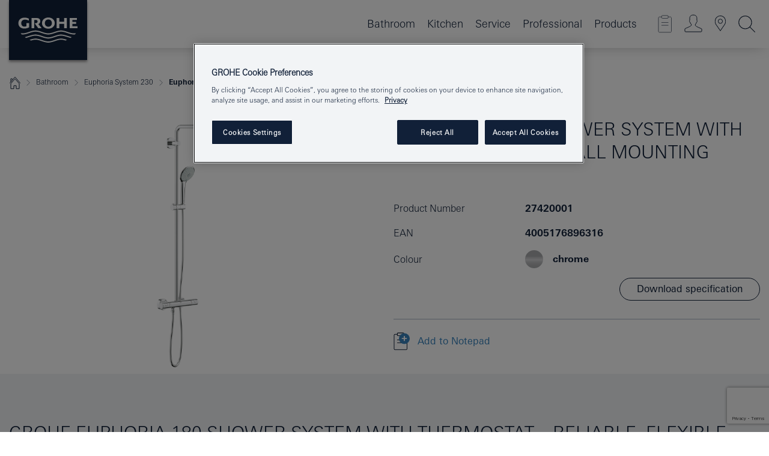

--- FILE ---
content_type: text/html;charset=UTF-8
request_url: https://www.grohe.tw/en_tw/euphoria-system-shower-system-with-thermostat-for-wall-mounting-27420001.html
body_size: 17639
content:
<!DOCTYPE html>

<!--[if IE 8]><html class="no-js ie ie8 lt-ie9" dir="ltr" lang="en-TW"><![endif]-->
<!--[if IE 9]><html class="no-js ie ie9" dir="ltr" lang="en-TW"><![endif]-->
<!--[if IEMobile]><html class="no-js ie ie-mobile" dir="ltr" lang="en-TW"><![endif]-->
<!--[if gt IE 8 | !IE]><!--><html class="no-js" dir="ltr" lang="en-TW"> <!--<![endif]-->



<!-- last generation 15.12.2025 at 06:10:18 | content-ID: 2683320 | structure-ID: 2683142 | ref-Name: productdeatilspage -->
<head>
<script>
// Define dataLayer and the gtag function.
window.dataLayer = window.dataLayer || [];
function gtag(){dataLayer.push(arguments);}
// Default ad_storage to 'denied'.
gtag('consent', 'default', {
ad_storage: "denied",
analytics_storage: "denied",
functionality_storage: "denied",
personalization_storage: "denied",
security_storage: "denied",
ad_user_data: "denied",
ad_personalization: "denied",
wait_for_update: 500
});
</script>
<script src="https://cdn.cookielaw.org/consent/22b5e013-872b-46f5-a680-a65def17ba01/OtAutoBlock.js" type="text/javascript"></script>
<script charset="UTF-8" data-document-language="true" data-domain-script="22b5e013-872b-46f5-a680-a65def17ba01" src="https://cdn.cookielaw.org/scripttemplates/otSDKStub.js" type="text/javascript"></script>
<script type="text/javascript">
function OptanonWrapper() {
if (document.cookie.includes('OptanonAlertBoxClosed')) {
document.dispatchEvent( new CustomEvent('consents-ready', { 'detail': { consent: false } }));
}
}
</script>
<script type="text/javascript">
window.LANG_DATA = '/en_tw/_technical/defaulttexts/index.json';
window.mobileApp = false;
window.CONFIG = {
imageBasePath: 'https://fe.grohe.com/release/0.85.0/b2x',
disable_productComparison: true,
disable_notepadLoggedIn: false,
showPrices: false,
groheChannel: 'B2C',
disable_notepadAvailabilityRequest: false,
isGlobalSearch: false,
loginUrl: '/login-idp.jsp?wrong_login_url=/en_tw/administration/login/&partial_registration_url=/en_tw/administration/registration/account-partial-registration-non-smart.html&login_ok_url=https%3A//www.grohe.tw/en_tw/_technical/webapp_properties/product-details-page.html',
staticSuggestionLinks : {
spareparts: '',
brochures: '/en_tw/our-service/brochures/brochures.html',
showrooms: '/en_tw/our-service/showrooms-installer.html'
},
targetGroupsMapping: {planner: 'pro', pro: 'pro', daa: 'pro', designer: 'pro', showroom: 'pro', end: 'end', inst: 'pro', architect: 'pro', aap: 'pro', projects: 'pro'},
showDiyProducts: true,
historicalProducts: true,
productFallbackImage:'',
allowAnonNotepad: false,
filterIcons: {
A613_04: {
src: '/media/datasources/filter_icons/c2c/c2c_platinum_bw_logo.png',
tooltip: '<p >Cradle to Cradle Certified® - PLATINUM</p>'
},
A613_01: {
src: '/media/datasources/filter_icons/c2c/c2c_bronze_bw_logo.png',
tooltip: '<p >Cradle to Cradle Certified® - BRONZE</p>'
},
A613_02: {
src: '/media/datasources/filter_icons/c2c/c2c_silver_bw_logo.png',
tooltip: '<p >Cradle to Cradle Certified® - SILVER</p>'
},
sustainable: {
src: '/media/datasources/filter_icons/sustainability/grohe_climate-care_logo.png',
tooltip: '<p >With sustainnable impact. Learn more at <a href="http://green.grohe.com" target="_blank" title="green.grohe.com" class=" " >green.grohe.com</a>.</p>'
},
A613_03: {
src: '/media/datasources/filter_icons/c2c/c2c_gold_bw_logo.png',
tooltip: '<p >Cradle to Cradle Certified® - GOLD</p>'
}
},
iconsForContent: [
'A613_04',
'A613_01',
'A613_02',
'A613_03'
],
portfolioBadges: {
}
}
</script>
<script>
window.ENDPOINTS = {
'B2X_PROJECT_REFERENCES': '/en_tw/_technical/project_config/index.json',
'B2X_PRODUCTS': 'https://api.sapcx.grohe.com/rest/v2/solr/master_en_TW_Product/select',
'B2X_PRODUCTS_SKU': 'https://api.sapcx.grohe.com/rest/v2/solr/master_en_TW_Product/suggestB2C',
'B2X_ACCOUNT_PASSWORD':'/myaccount/user/password',
'B2X_SMARTSHOP':'/smartshop/order/submit',
'GROHE_APPLICATION':'https://application.grohe.com',
'B2X_USER_INFO':'/myaccount/user/info',
'B2X_SMARTSHOP':'/smartshop/order/submit',
'B2X_MY_ACCOUNT_PRODUCT':'/myaccount/product/',
'B2X_PRODUCT':'/notepad/v1',
'B2X_SMART_INFO':'/website/smart-info',
'B2X_PREFERENCE_CENTER':'https://application.grohe.com/gateway/preference-center-send/',
'GROHE_SPECIFICATION':'https://specification.grohe.com',
'B2X_SMARTSHOP_SKU':'/website/sku/',
'B2X_PAGELIKES':'/website/pagelikes/',
'B2X_PREFERENCE_CENTER_CHANGE':'https://application.grohe.com/gateway/preference-center-change-send/',
'B2X_CERAMICS_LANDINGPAGES':'/_technical/landingpages.json',
'B2X_MY_ACCOUNT_PRODUCT_COMPARISON':'/myaccount/comparison/',
'B2X_MY_ACCOUNT_PRODUCT_SERIAL_VALIDATION':'/website/forms/serialnumber-check/',
'B2X_ORDER_TRACKING':'/website/new-ordertracking',
'B2X_ORDER_TRACKING_TOGGLE_NOTIFICATIONS':'/myaccount/user/update/emailnotifications/',
'B2X_SALESFORCE_PREFERENCE_CENTER':'/website/webforms/marketing-cloud/',
'B2X_ACCOUNT_REGISTRATION_ACCESS_TOKEN':'/myaccount/user/access-token',
'B2X_ACCOUNT_REFRESH_ACCESS_TOKEN':'/website/jwtoken/refresh-token',
'B2X_MY_ACCOUNT_PRODUCT_REGISTRATION':'/website/forms/product-registration',
'B2X_GATED_PREFERENCE_CENTER':'https://application.grohe.com/gateway/preference-center-send-v2/',
'B2X_MY_ACCOUNT_FILE_UPLOAD':'http://account/fileupload.php',
'B2X_EXPORT':'/notepad/v1',
'B2X_MY_ACCOUNT_ORDER_STATE':'/notepad/v1',
'B2X_SMART_UPI_HISTORY':'/website/account/history/upi',
'B2X_WEBSITE':'/solr/website_b2x/select',
'B2X_INVOICE_REGISTRATION':'/website/account/invoices/upload',
'B2X_NOTEPAD':'/notepad/v1',
'B2X_SMARTSHOP_UPI':'/website/upi/',
'B2X_AVAILABILITY':'/notepad/v1',
'B2X_ACCOUNT':'https://idp2-apigw.cloud.grohe.com/v1/web/users',
'B2X_ACCOUNT_UPDATE':'/myaccount/user/update',
'B2X_SMART_CHARGE':'/smartshop/creditcard/recharge',
'B2X_INVOICE_UPLOAD_HISTORY':'/website/account/history/invoices'
};
</script>
<script>
(function (sCDN, sCDNProject, sCDNWorkspace, sCDNVers) {
if (
window.localStorage !== null &&
typeof window.localStorage === "object" &&
typeof window.localStorage.getItem === "function" &&
window.sessionStorage !== null &&
typeof window.sessionStorage === "object" &&
typeof window.sessionStorage.getItem === "function"
) {
sCDNVers =
window.sessionStorage.getItem("jts_preview_version") ||
window.localStorage.getItem("jts_preview_version") ||
sCDNVers;
}
window.jentis = window.jentis || {};
window.jentis.config = window.jentis.config || {};
window.jentis.config.frontend = window.jentis.config.frontend || {};
window.jentis.config.frontend.cdnhost =
sCDN + "/get/" + sCDNWorkspace + "/web/" + sCDNVers + "/";
window.jentis.config.frontend.vers = sCDNVers;
window.jentis.config.frontend.env = sCDNWorkspace;
window.jentis.config.frontend.project = sCDNProject;
window._jts = window._jts || [];
var f = document.getElementsByTagName("script")[0];
var j = document.createElement("script");
j.async = true;
j.src = window.jentis.config.frontend.cdnhost + "8wegx5.js";
f.parentNode.insertBefore(j, f);
})("https://12eghc.grohe.tw","grohe-tw","live", "_");
_jts.push({ track: "pageview" });
_jts.push({ track: "submit" });
</script>
<title>Euphoria 180 Shower system with thermostat for wall mounting | GROHE Taiwan</title> <meta name="title" content="Euphoria 180 Shower system with thermostat for wall mounting" />    <meta content="index,follow" name="robots" /> <meta charset="UTF-8" /> <meta content="telephone=no" name="format-detection" /> <meta content="width=device-width, initial-scale=1.0, minimum-scale=1.0, maximum-scale=1.0, user-scalable=no" name="viewport" /> <meta content="en_tw" name="locale" /> <meta content="en_tw" name="locales" /> <meta content="grohe_global" name="client" /> <meta content="b2x" name="pagescope" /> <meta content="https://fe.grohe.com/release/0.85.0/b2x" name="application-name" /> <meta content="https://fe.grohe.com/release/0.85.0/b2x/browserconfig.xml" name="msapplication-config" /> <meta content="#112038" name="msapplication-TileColor" /> <meta content="https://fe.grohe.com/release/0.85.0/b2x/mstile-144x144.png" name="msapplication-TileImage" /> <meta content="https://fe.grohe.com/release/0.85.0/b2x/mstile-70x70.png" name="msapplication-square70x70logo" /> <meta content="https://fe.grohe.com/release/0.85.0/b2x/mstile-150x150.png" name="msapplication-square150x150logo" /> <meta content="https://fe.grohe.com/release/0.85.0/b2x/mstile-310x150.png" name="msapplication-wide310x150logo" /> <meta content="https://fe.grohe.com/release/0.85.0/b2x/mstile-310x310.png" name="msapplication-square310x310logo" /> <meta content="IE=Edge" http-equiv="X-UA-Compatible" /> <meta content="productdeatilspage" name="siteUID_es" /> <meta content="none" name="videoType_s" />
<link href="https://fe.grohe.com/release/0.85.0/b2x/favicon.ico" rel="icon" type="image/ico" />
<link href="https://fe.grohe.com/release/0.85.0/b2x/favicon.ico" rel="shortcut icon" type="image/x-icon" />
<link href="https://fe.grohe.com/release/0.85.0/b2x/favicon.ico" rel="icon" sizes="16x16 32x32 48x48" type="image/vnd.microsoft.icon" />
<link href="https://fe.grohe.com/release/0.85.0/b2x/favicon-16x16.png" rel="icon" sizes="16x16" type="image/png" />
<link href="https://fe.grohe.com/release/0.85.0/b2x/favicon-32x32.png" rel="icon" sizes="32x32" type="image/png" />
<link href="https://fe.grohe.com/release/0.85.0/b2x/favicon-48x48.png" rel="icon" sizes="48x48" type="image/png" />
<link href="https://fe.grohe.com/release/0.85.0/b2x/apple-touch-icon-76x76.png" rel="apple-touch-icon" sizes="76x76" />
<link href="https://fe.grohe.com/release/0.85.0/b2x/apple-touch-icon-120x120.png" rel="apple-touch-icon" sizes="120x120" />
<link href="https://fe.grohe.com/release/0.85.0/b2x/apple-touch-icon-152x152.png" rel="apple-touch-icon" sizes="152x152" />
<link href="https://fe.grohe.com/release/0.85.0/b2x/apple-touch-icon-180x180.png" rel="apple-touch-icon" sizes="180x180" />
<link rel="canonical" href="https://www.grohe.tw/en_tw/euphoria-180-shower-system-with-thermostat-for-wall-mounting-27420001.html" />
<link href="https://fe.grohe.com/release/0.85.0/b2x/css/bootstrap.css?created=20200731144827" media="all" rel="stylesheet" />
<link href="https://fe.grohe.com/release/0.85.0/b2x/css/main.css?created=20200731144827" media="all" rel="stylesheet" />
<script type="text/javascript"> var searchHeaderConfig = { "productSettings" : { "preferredResults": { "code": [ ] }, "preselection": { "filter": [{"historical":["null"]}] } }, "contentSettings": { } }; </script>
</head>




<body class="b2x-navigation pdp-ncs">
<!-- noindex -->
<script type="text/javascript">
// read cookie (DEXT-1212)
function getCookie(name) {
const nameEQ = name + "=";
const cookies = document.cookie.split(';');
for (let i = 0; i < cookies.length; i++) {
let cookie = cookies[i];
while (cookie.charAt(0) === ' ') {
cookie = cookie.substring(1, cookie.length);
}
if (cookie.indexOf(nameEQ) === 0) {
return cookie.substring(nameEQ.length, cookie.length);
}
}
return null;
}
</script>
<script type="text/javascript">
// <![CDATA[
var dataLayer = dataLayer || [];
// check if cookie is available
var hashedEmail = getCookie('hashed_email');
if (hashedEmail) {
dataLayer.push({
'hashedUserData': {
'sha256': {
'email': hashedEmail
}
}
});
}
dataLayer.push({
'pageName':'/euphoria-180-shower-system-with-thermostat-for-wall-mounting-27420001',
'pageTitle':'Shower system with thermostat for wall mounting',
'pageId':'2683142',
'pageSystemPath':'grohe_global/_technical_1/webapp_properties',
'pageCreated':'2019-06-21',
'pageLastEdit':'2025-12-15',
'pageCountry':'tw',
'pageLanguage':'en',
'internal':'false',
'pagePool':'europe',
'pageArea':'portal',
'pageScope':'b2x',
'pageCategory':'product detail page',
});
// ]]>
</script>
<!-- Google Tag Manager -->
<noscript><iframe height="0" src="//www.googletagmanager.com/ns.html?id=GTM-PGZM7P" style="display:none;visibility:hidden" width="0"></iframe></noscript>
<script>
// <![CDATA[
(function(w,d,s,l,i){w[l]=w[l]||[];w[l].push({'gtm.start':
new Date().getTime(),event:'gtm.js'});var f=d.getElementsByTagName(s)[0],
j=d.createElement(s),dl=l!='dataLayer'?'&l='+l:'';j.async=true;j.setAttribute('class','optanon-category-C0001');j.src=
'//www.googletagmanager.com/gtm.js?id='+i+dl;f.parentNode.insertBefore(j,f);
})(window,document,'script','dataLayer','GTM-PGZM7P');
// ]]>
</script>
<!-- End Google Tag Manager -->
<div class="vuejs-container" id="vuejs-dev-container">
<div class="ie-flex-wrapper">
<div class="page-wrap">
<div class="vuejs-container" id="vuejs-header-container">
	<header class="header--fixed header header--bordertop sticky-top header--shadow header--bgColorFlyoutMobileSecondary header--bgColorFlyoutDesktopSecondary header--colorFlyoutMobileLight header--colorFlyoutDesktopLight" v-scrollbar-width-detection="">
		<div class="container">
			<nav class="navbar-light  navbar navbar-expand-xl" itemscope="" itemtype="http://schema.org/Organization">
					<a class="navbar-brand" href="/en_tw/" itemprop="url" title="GROHE - Pure joy of water ">
<svg height="100" version="1.1" viewBox="0, 0, 130, 100" width="130" x="0" xmlns="http://www.w3.org/2000/svg" xmlns:xlink="http://www.w3.org/1999/xlink" y="0">
  <g id="Ebene_1">
    <path d="M0,0 L130,0 L130,100 L0,100 L0,0 z" fill="#112038"></path>
    <path d="M59.615,38.504 C59.614,42.055 62.032,44.546 65.48,44.546 C68.93,44.546 71.346,42.057 71.346,38.505 C71.346,34.943 68.937,32.459 65.48,32.459 C62.024,32.459 59.615,34.942 59.615,38.504 z M54.872,38.504 C54.872,33.132 59.351,29.205 65.48,29.205 C71.61,29.205 76.091,33.132 76.091,38.504 C76.091,43.861 71.601,47.795 65.48,47.795 C59.361,47.795 54.872,43.862 54.872,38.504 z M101.056,29.875 L101.056,47.124 L114,47.124 L114,43.744 L105.549,43.744 L105.549,39.645 L111.762,39.645 L111.762,36.396 L105.549,36.396 L105.549,33.254 L113.015,33.254 L113.015,29.875 L101.056,29.875 z M79.299,29.875 L79.299,47.124 L83.798,47.124 L83.798,39.75 L91.75,39.75 L91.75,47.124 L96.251,47.124 L96.251,29.875 L91.75,29.875 L91.75,36.252 L83.798,36.252 L83.798,29.875 L79.299,29.875 z M37.413,29.875 L37.413,47.124 L41.915,47.124 L41.915,33.129 L43.855,33.129 C46.4,33.129 47.54,33.942 47.54,35.751 C47.54,37.599 46.265,38.655 44.025,38.655 L43.036,38.629 L42.53,38.629 L48.784,47.124 L54.537,47.124 L48.803,40.188 C50.932,39.227 52.067,37.522 52.067,35.28 C52.067,31.626 49.7,29.875 44.761,29.875 L37.413,29.875 z M29.048,38.463 L29.048,43.635 C27.867,44.129 26.688,44.376 25.513,44.376 C22.484,44.376 20.354,42.037 20.354,38.708 C20.354,35.121 22.899,32.621 26.552,32.621 C28.594,32.621 30.616,33.191 33.069,34.455 L33.069,31.017 C29.936,29.736 28.39,29.371 26.074,29.371 C19.679,29.371 15.594,32.989 15.594,38.654 C15.594,44.043 19.558,47.627 25.517,47.627 C28.174,47.627 31.325,46.772 33.621,45.431 L33.621,38.463 L29.048,38.463 z M96.501,66.368 L96.068,66.211 L94.887,65.816 C91.46,64.783 88.718,64.267 86.624,64.267 C84.871,64.267 81.902,64.772 79.548,65.469 L78.373,65.816 C77.777,66.013 77.378,66.143 77.185,66.211 L76.004,66.618 L74.831,67.016 L73.649,67.418 C70.062,68.579 67.509,69.097 65.387,69.097 C63.559,69.097 60.849,68.597 58.304,67.791 L57.122,67.418 L55.943,67.016 L54.766,66.618 L53.585,66.211 L52.399,65.816 C48.977,64.783 46.228,64.267 44.146,64.267 C42.38,64.269 39.416,64.77 37.059,65.469 L35.885,65.816 C35.047,66.086 34.875,66.147 34.27,66.368 L36.645,67.6 L37.178,67.439 C39.947,66.583 42.331,66.137 44.151,66.137 C45.682,66.137 48.074,66.527 50.042,67.095 L51.224,67.439 L52.399,67.819 L53.585,68.211 L54.766,68.619 L55.943,69.018 L57.122,69.412 C60.668,70.5 63.278,71.001 65.388,71 C67.199,70.999 69.966,70.517 72.468,69.767 L73.649,69.412 L74.831,69.018 L76.004,68.619 L77.185,68.211 L78.373,67.819 L79.548,67.439 C82.561,66.544 84.782,66.137 86.628,66.138 C88.447,66.138 90.828,66.584 93.595,67.439 L94.127,67.6 L96.501,66.368 z M104.198,61.892 L97.321,59.781 C94.229,58.831 93.033,58.497 91.384,58.133 C89.639,57.747 87.89,57.525 86.625,57.525 C84.63,57.525 80.826,58.235 78.373,59.065 L73.649,60.666 C70.452,61.749 67.509,62.346 65.362,62.346 C63.203,62.346 60.289,61.755 57.076,60.666 L52.352,59.065 C49.906,58.236 46.087,57.525 44.09,57.525 C42.832,57.525 41.067,57.75 39.335,58.133 C37.705,58.495 36.413,58.853 33.397,59.781 L26.528,61.892 C27.262,62.56 27.458,62.714 28.28,63.271 L32.098,62.109 L35.253,61.178 L36.52,60.803 C39.877,59.813 42.154,59.388 44.094,59.388 C45.857,59.388 49.045,59.971 51.17,60.686 L57.076,62.667 C59.842,63.594 63.267,64.248 65.363,64.248 C67.451,64.248 70.907,63.59 73.649,62.667 L79.548,60.686 C81.665,59.975 84.872,59.386 86.628,59.388 C88.575,59.388 90.832,59.81 94.198,60.803 L95.465,61.178 L98.621,62.109 L102.446,63.271 C103.264,62.71 103.459,62.557 104.198,61.892 z M111.243,55.247 L111.047,55.575 C110.607,56.31 110.407,56.583 109.748,57.365 C108.911,57.479 108.576,57.504 107.913,57.504 C105.809,57.504 102.364,56.844 99.611,55.916 L94.887,54.32 C91.678,53.24 88.747,52.643 86.628,52.641 C84.843,52.641 81.715,53.215 79.548,53.941 L73.649,55.916 C70.868,56.846 67.455,57.504 65.388,57.504 C63.323,57.504 59.907,56.847 57.122,55.916 L51.224,53.941 C49.056,53.215 45.933,52.641 44.146,52.641 C42.03,52.641 39.091,53.24 35.885,54.32 L31.161,55.916 C28.406,56.844 24.963,57.504 22.854,57.504 C22.191,57.504 21.859,57.479 21.031,57.365 C20.418,56.66 20.178,56.332 19.724,55.575 L19.529,55.247 C21.128,55.507 22.022,55.601 22.899,55.601 C25.001,55.601 28.008,54.989 31.161,53.922 L35.885,52.32 C38.381,51.474 42.108,50.778 44.146,50.777 C46.174,50.777 49.904,51.476 52.399,52.32 L57.122,53.922 C60.274,54.989 63.284,55.601 65.387,55.601 C67.488,55.601 70.498,54.989 73.649,53.922 L78.373,52.32 C80.865,51.476 84.597,50.777 86.622,50.777 C88.665,50.777 92.385,51.474 94.887,52.32 L99.611,53.922 C102.763,54.989 105.77,55.601 107.872,55.601 C108.749,55.601 109.643,55.507 111.243,55.247 z" fill="#FFFFFE"></path>
  </g>
</svg>
					</a>
				<div class="header__iconwrapper">
			        <a aria-controls="navigationMenuContent" aria-expanded="false" aria-label="Toggle navigation" class="navbar-toggler" data-target="#navigationMenuContent" data-toggle="collapse">
			          <span class="navbar-toggler-icon" v-sidebar-nav-toggler=""></span>
			        </a>				
				</div>
				<a class="d-none d-lg-none nav-mobile-header__closer icon_close_secondary" v-nav-icons-flyout-toggler=""></a>
				<div class="row collapse navbar-collapse" id="navigationMenuContent">
<ul class="container navbar-nav navnode navnode--main">
<li class="nav-item">
<a aria-expanded="false" aria-haspopup="true" class="nav-link level1 hasNextLevel nav-link--noFocus nav-link--light nav-link--layerarrow nav-link--primarynav" href="javascript:void(0);" id="flyout-1307680" role="button" v-next-level-nav-toggler="" v-sidebar-nav-toggler="">
Bathroom
</a>


</li>
<li class="nav-item">
<a aria-expanded="false" aria-haspopup="true" class="nav-link level1 hasNextLevel nav-link--noFocus nav-link--light nav-link--layerarrow nav-link--primarynav" href="javascript:void(0);" id="flyout-1759835" role="button" v-next-level-nav-toggler="" v-sidebar-nav-toggler="">
Kitchen
</a>


</li>
<li class="nav-item">
<a aria-expanded="false" aria-haspopup="true" class="nav-link level1 hasNextLevel nav-link--noFocus nav-link--light nav-link--layerarrow nav-link--primarynav" href="javascript:void(0);" id="flyout-2483893" role="button" v-next-level-nav-toggler="" v-sidebar-nav-toggler="">
Service
</a>


</li>
<li class="nav-item">
<a aria-expanded="false" aria-haspopup="true" class="nav-link level1 hasNextLevel nav-link--noFocus nav-link--light nav-link--layerarrow nav-link--primarynav" href="javascript:void(0);" id="flyout-2486685" role="button" v-next-level-nav-toggler="" v-sidebar-nav-toggler="">
Professional
</a>


</li>
<li class="nav-item">
<a class="nav-link nav-link--noFocus nav-link--light nav-link--layerarrow nav-link--primarynav" href="/en_tw/products/">Products</a>
</li>
</ul>
				</div>
				<ul class="navbar-nav navnode navnode--icons" v-nav-icons-scroll-handler="">
						<li class="nav-item nav-item--flyout nav-item--icon">
		<notepad-navigation href="/en_tw/notepad/" title="Open: My Notepad "></notepad-navigation>
    </li>
	<li class="nav-item nav-item--flyout nav-item--icon">
		<a aria-expanded="false" aria-haspopup="true" class="nav-link nav-link--noFocus nav-link--light nav-link--layerarrow nav-link--primarynav flyout-toggle" href="#" id="flyout-login" role="button" title="" v-nav-icons-flyout-toggler="">			
							
					
	        							

				<div class="flyout-icon flyout-icon--login"></div>
	        			

		</a>
				<div aria-labelledby="flyout-login" class="flyout" v-add-class-if-logged-in="'flyout--withFullWidthCategory'">
		      	<div class="flyout__background flyout__background--plain ">
					<a class="flyout__closer" v-nav-primary-closer=""></a>
				</div>
				<div class="row navbar-nav navnode navnode--secondary ">   
					<div class="navnode__wrapper navnode__wrapper--columnCategories">
						<ul class="container navnode__container navnode__container--login">
							<li class="nav-item nav-item--secondarynav col-12 nav-item--flyout flyout-category">								
											
		
						    								

							        <div class="flyout__headline text-uppercase">
								        <strong>Login</strong>
									</div>
									<div class="text-white mb-3"><span>
								        The login is currently only available for members of the GROHE SMART loyalty program.<br /><strong>Please note:</strong> to login or register, you are directed to the GROHE Professional Portal.
									</span></div>
										<a class="btn btn-primary btn--flyoutLogin" href="/login-idp.jsp?wrong_login_url=/en_tw/administration/login/&amp;partial_registration_url=/en_tw/administration/registration/account-partial-registration-non-smart.html&amp;login_ok_url=http://www.grohe.tw/en_tw/">Login</a>
											
		
							</li>
						</ul>
					</div>						
														
				</div>
			</div>
		</li>
					

    <li class="nav-item nav-item--flyout nav-item--icon">
		<a class="nav-link nav-link--noFocus nav-link--light nav-link--primarynav nav-link--locator" href="/en_tw/our-service/showrooms-installer.html" title="Showroom Locator">
			<span class="showroom-locator-icon"></span>
		</a>
	</li>
	<li class="nav-item nav-item--flyout nav-item--icon">
		<a aria-expanded="false" aria-haspopup="true" class="nav-link nav-link--noFocus nav-link--light nav-link--layerarrow nav-link--primarynav flyout-toggle" href="#" id="flyout-search" role="button" title="Open: Search " v-nav-icons-flyout-toggler="">
			<div class="flyout-icon flyout-icon--search"></div>
		</a>
		<div aria-labelledby="flyout-search" class="flyout">
			<div class="flyout__background flyout__background--plain ">
				<a class="flyout__closer" v-nav-primary-closer=""></a>
			</div>
			<div class="row navbar-nav navnode navnode--secondary navnode--fullHeight ">
				<ul class="container navnode__container navnode__container--search">
					<li class="nav-item nav-item--secondarynav nav-item--noborder">
						<div class="nav-search-item container justify-content-center">
							<div class="nav-search-item__inner col-12 col-lg-8">
								<b2x-search-header :dal-search-enabled="false" search-base-url="/en_tw/search-results-page.html">
                              </b2x-search-header>
							</div>
						</div>
					</li>
				</ul>
			</div>
		</div>
    </li>

				</ul>
			</nav>
		</div>
	</header>
<aside class="navigation-sidebar navigation-sidebar--hidden">
<a class="navbar-brand" href="/en_tw/" itemprop="url" title="GROHE - Pure joy of water ">
<svg height="100" version="1.1" viewBox="0, 0, 130, 100" width="130" x="0" xmlns="http://www.w3.org/2000/svg" xmlns:xlink="http://www.w3.org/1999/xlink" y="0">
<g id="Ebene_1">
<path d="M0,0 L130,0 L130,100 L0,100 L0,0 z" fill="#112038"></path>
<path d="M59.615,38.504 C59.614,42.055 62.032,44.546 65.48,44.546 C68.93,44.546 71.346,42.057 71.346,38.505 C71.346,34.943 68.937,32.459 65.48,32.459 C62.024,32.459 59.615,34.942 59.615,38.504 z M54.872,38.504 C54.872,33.132 59.351,29.205 65.48,29.205 C71.61,29.205 76.091,33.132 76.091,38.504 C76.091,43.861 71.601,47.795 65.48,47.795 C59.361,47.795 54.872,43.862 54.872,38.504 z M101.056,29.875 L101.056,47.124 L114,47.124 L114,43.744 L105.549,43.744 L105.549,39.645 L111.762,39.645 L111.762,36.396 L105.549,36.396 L105.549,33.254 L113.015,33.254 L113.015,29.875 L101.056,29.875 z M79.299,29.875 L79.299,47.124 L83.798,47.124 L83.798,39.75 L91.75,39.75 L91.75,47.124 L96.251,47.124 L96.251,29.875 L91.75,29.875 L91.75,36.252 L83.798,36.252 L83.798,29.875 L79.299,29.875 z M37.413,29.875 L37.413,47.124 L41.915,47.124 L41.915,33.129 L43.855,33.129 C46.4,33.129 47.54,33.942 47.54,35.751 C47.54,37.599 46.265,38.655 44.025,38.655 L43.036,38.629 L42.53,38.629 L48.784,47.124 L54.537,47.124 L48.803,40.188 C50.932,39.227 52.067,37.522 52.067,35.28 C52.067,31.626 49.7,29.875 44.761,29.875 L37.413,29.875 z M29.048,38.463 L29.048,43.635 C27.867,44.129 26.688,44.376 25.513,44.376 C22.484,44.376 20.354,42.037 20.354,38.708 C20.354,35.121 22.899,32.621 26.552,32.621 C28.594,32.621 30.616,33.191 33.069,34.455 L33.069,31.017 C29.936,29.736 28.39,29.371 26.074,29.371 C19.679,29.371 15.594,32.989 15.594,38.654 C15.594,44.043 19.558,47.627 25.517,47.627 C28.174,47.627 31.325,46.772 33.621,45.431 L33.621,38.463 L29.048,38.463 z M96.501,66.368 L96.068,66.211 L94.887,65.816 C91.46,64.783 88.718,64.267 86.624,64.267 C84.871,64.267 81.902,64.772 79.548,65.469 L78.373,65.816 C77.777,66.013 77.378,66.143 77.185,66.211 L76.004,66.618 L74.831,67.016 L73.649,67.418 C70.062,68.579 67.509,69.097 65.387,69.097 C63.559,69.097 60.849,68.597 58.304,67.791 L57.122,67.418 L55.943,67.016 L54.766,66.618 L53.585,66.211 L52.399,65.816 C48.977,64.783 46.228,64.267 44.146,64.267 C42.38,64.269 39.416,64.77 37.059,65.469 L35.885,65.816 C35.047,66.086 34.875,66.147 34.27,66.368 L36.645,67.6 L37.178,67.439 C39.947,66.583 42.331,66.137 44.151,66.137 C45.682,66.137 48.074,66.527 50.042,67.095 L51.224,67.439 L52.399,67.819 L53.585,68.211 L54.766,68.619 L55.943,69.018 L57.122,69.412 C60.668,70.5 63.278,71.001 65.388,71 C67.199,70.999 69.966,70.517 72.468,69.767 L73.649,69.412 L74.831,69.018 L76.004,68.619 L77.185,68.211 L78.373,67.819 L79.548,67.439 C82.561,66.544 84.782,66.137 86.628,66.138 C88.447,66.138 90.828,66.584 93.595,67.439 L94.127,67.6 L96.501,66.368 z M104.198,61.892 L97.321,59.781 C94.229,58.831 93.033,58.497 91.384,58.133 C89.639,57.747 87.89,57.525 86.625,57.525 C84.63,57.525 80.826,58.235 78.373,59.065 L73.649,60.666 C70.452,61.749 67.509,62.346 65.362,62.346 C63.203,62.346 60.289,61.755 57.076,60.666 L52.352,59.065 C49.906,58.236 46.087,57.525 44.09,57.525 C42.832,57.525 41.067,57.75 39.335,58.133 C37.705,58.495 36.413,58.853 33.397,59.781 L26.528,61.892 C27.262,62.56 27.458,62.714 28.28,63.271 L32.098,62.109 L35.253,61.178 L36.52,60.803 C39.877,59.813 42.154,59.388 44.094,59.388 C45.857,59.388 49.045,59.971 51.17,60.686 L57.076,62.667 C59.842,63.594 63.267,64.248 65.363,64.248 C67.451,64.248 70.907,63.59 73.649,62.667 L79.548,60.686 C81.665,59.975 84.872,59.386 86.628,59.388 C88.575,59.388 90.832,59.81 94.198,60.803 L95.465,61.178 L98.621,62.109 L102.446,63.271 C103.264,62.71 103.459,62.557 104.198,61.892 z M111.243,55.247 L111.047,55.575 C110.607,56.31 110.407,56.583 109.748,57.365 C108.911,57.479 108.576,57.504 107.913,57.504 C105.809,57.504 102.364,56.844 99.611,55.916 L94.887,54.32 C91.678,53.24 88.747,52.643 86.628,52.641 C84.843,52.641 81.715,53.215 79.548,53.941 L73.649,55.916 C70.868,56.846 67.455,57.504 65.388,57.504 C63.323,57.504 59.907,56.847 57.122,55.916 L51.224,53.941 C49.056,53.215 45.933,52.641 44.146,52.641 C42.03,52.641 39.091,53.24 35.885,54.32 L31.161,55.916 C28.406,56.844 24.963,57.504 22.854,57.504 C22.191,57.504 21.859,57.479 21.031,57.365 C20.418,56.66 20.178,56.332 19.724,55.575 L19.529,55.247 C21.128,55.507 22.022,55.601 22.899,55.601 C25.001,55.601 28.008,54.989 31.161,53.922 L35.885,52.32 C38.381,51.474 42.108,50.778 44.146,50.777 C46.174,50.777 49.904,51.476 52.399,52.32 L57.122,53.922 C60.274,54.989 63.284,55.601 65.387,55.601 C67.488,55.601 70.498,54.989 73.649,53.922 L78.373,52.32 C80.865,51.476 84.597,50.777 86.622,50.777 C88.665,50.777 92.385,51.474 94.887,52.32 L99.611,53.922 C102.763,54.989 105.77,55.601 107.872,55.601 C108.749,55.601 109.643,55.507 111.243,55.247 z" fill="#FFFFFE"></path>
</g>
</svg>
</a>
<a class="navigation-sidebar__close-btn" href="#" target="_self" v-sidebar-nav-toggler="">
<span class="icon icon_close_primary"></span>
</a>
<nav class="nav-container nav-container--level1">
<div class="navigation">
<div class="d-flex pb-3">
<span class="icon_world mr-2"></span>
<ul class="language-switch">
<li>
<span class="font-weight-bold">EN</span>
</li>
<li>
<a product-code="27420001" href="/zh_tw/euphoria-180-shower-system-with-thermostat-for-wall-mounting-27420001.html">ZH</a>
</li>
</ul>
</div>
</div>
<ul class="navigation navigation">
<li class="nav-item">
<a aria-expanded="false" aria-haspopup="true" class="nav-link next-level-toggle nav-link--noFocus nav-link--light" href="javascript:void(0);" id="flyout-1307680" role="button" v-next-level-nav-toggler="">
Bathroom
</a>
<nav class="nav-container nav-container--level2 hidden">
<a class="nav-link link-back level2" href="javascript:void(0)" v-nav-back-button="">Bathroom</a>
<ul class="navigation navigation--level2">
<li class="nav-item">
<a aria-expanded="false" aria-haspopup="true" class="nav-link level2 nav-link--noFocus nav-link--light next-level-toggle" href="javascript:void(0);" id="flyout-1307705" role="button" v-next-level-nav-toggler="">
For wash basins
</a>
<nav class="nav-container nav-container--level3 hidden">
<a class="nav-link link-back level3" href="javascript:void(0)" v-nav-back-button="">For wash basins</a>
<ul class="navigation navigation--level3">
<li class="nav-item">
<a class="nav-link level3 nav-link--noFocus nav-link--light" href="/en_tw/bathroom/wash-basins.html">
Overview
</a>
</li>
<li class="nav-item">
<a class="nav-link level3 nav-link--noFocus nav-link--light" href="/en_tw/bathroom-collection/mixer-taps.html">
Faucet Collections
</a>
</li>
<li class="nav-item">
<a class="nav-link level3 nav-link--noFocus nav-link--light" href="/en_tw/hygiene/sensor-taps.html">
Touchless faucets
</a>
</li>
<li class="nav-item">
<a class="nav-link level3 nav-link--noFocus nav-link--light" href="/en_tw/for-your-bathroom/for-wash-basins/grohe-plus/">
GROHE Plus
</a>
</li>
</ul>
</nav>
</li>
<li class="nav-item">
<a aria-expanded="false" aria-haspopup="true" class="nav-link level2 nav-link--noFocus nav-link--light next-level-toggle" href="javascript:void(0);" id="flyout-1306222" role="button" v-next-level-nav-toggler="">
For showers
</a>
<nav class="nav-container nav-container--level3 hidden">
<a class="nav-link link-back level3" href="javascript:void(0)" v-nav-back-button="">For showers</a>
<ul class="navigation navigation--level3">
<li class="nav-item">
<a class="nav-link level3 nav-link--noFocus nav-link--light" href="/en_tw/bathroom/showers.html">
Overview
</a>
</li>
<li class="nav-item">
<a class="nav-link level3 nav-link--noFocus nav-link--light" href="/en_tw/for-your-bathroom/for-showers/new-showers/">
The Perfect Shower
</a>
</li>
<li class="nav-item">
<a class="nav-link level3 nav-link--noFocus nav-link--light" href="/en_tw/bathroom-collection/showers.html">
Shower and Thermostat collections
</a>
</li>
<li class="nav-item">
<a class="nav-link level3 nav-link--noFocus nav-link--light" href="/en_tw/for-your-bathroom/smartcontrol/">
SmartControl
</a>
</li>
</ul>
</nav>
</li>
<li class="nav-item">
<a aria-expanded="false" aria-haspopup="true" class="nav-link level2 nav-link--noFocus nav-link--light next-level-toggle" href="javascript:void(0);" id="flyout-1307972" role="button" v-next-level-nav-toggler="">
Ceramics
</a>
<nav class="nav-container nav-container--level3 hidden">
<a class="nav-link link-back level3" href="javascript:void(0)" v-nav-back-button="">Ceramics</a>
<ul class="navigation navigation--level3">
<li class="nav-item">
<a class="nav-link level3 nav-link--noFocus nav-link--light" href="/en_tw/bathroom/ceramics/ceramics-overview/">
Overview
</a>
</li>
<li class="nav-item">
<a class="nav-link level3 nav-link--noFocus nav-link--light" href="/en_tw/bathroom/ceramics/cube-ceramics.html">
Cube Ceramics
</a>
</li>
<li class="nav-item">
<a class="nav-link level3 nav-link--noFocus nav-link--light" href="/zh_tw/for-your-bathroom/ceramics/essence/">
Essence
</a>
</li>
<li class="nav-item">
<a class="nav-link level3 nav-link--noFocus nav-link--light" href="/en_tw/bathroom/ceramics/euro-ceramics.html">
Euro Ceramics
</a>
</li>
<li class="nav-item">
<a class="nav-link level3 nav-link--noFocus nav-link--light" href="/en_tw/for-your-bathroom/ceramics/bau-ceramics/">
Bau Ceramic
</a>
</li>
</ul>
</nav>
</li>
<li class="nav-item">
<a aria-expanded="false" aria-haspopup="true" class="nav-link level2 nav-link--noFocus nav-link--light next-level-toggle" href="javascript:void(0);" id="flyout-1307712" role="button" v-next-level-nav-toggler="">
For wc, urinal & bidet
</a>
<nav class="nav-container nav-container--level3 hidden">
<a class="nav-link link-back level3" href="javascript:void(0)" v-nav-back-button="">For wc, urinal & bidet</a>
<ul class="navigation navigation--level3">
<li class="nav-item">
<a class="nav-link level3 nav-link--noFocus nav-link--light" href="/en_tw/bathroom/wc-urinal-bidet.html">
Overview
</a>
</li>
<li class="nav-item">
<a class="nav-link level3 nav-link--noFocus nav-link--light" href="/en_tw/bathroom-collection/wc.html">
WC Collections
</a>
</li>
<li class="nav-item">
<a aria-expanded="false" aria-haspopup="true" class="nav-link level3 nav-link--noFocus nav-link--light next-level-toggle" href="javascript:void(0);" id="flyout-1308049" role="button" v-next-level-nav-toggler="">
Shower Toilet
</a>
<nav class="nav-container nav-container--level4 hidden">
<a class="nav-link link-back level4" href="javascript:void(0)" v-nav-back-button="">Shower Toilet</a>
<ul class="navigation navigation--level4">
<li class="nav-item">
<a class="nav-link level4 nav-link--noFocus nav-link--light" href="/en_tw/for-your-bathroom/spalet/perfect-skin-care/perfect-skin-care.html">
Perfect Skin Care
</a>
</li>
<li class="nav-item">
<a class="nav-link level4 nav-link--noFocus nav-link--light" href="/en_tw/for-your-bathroom/for-wc-urinal-bidet/spalet/remote-control/">
Remote Control
</a>
</li>
</ul>
</nav>
</li>
</ul>
</nav>
</li>
<li class="nav-item">
<a aria-expanded="false" aria-haspopup="true" class="nav-link level2 nav-link--noFocus nav-link--light next-level-toggle" href="javascript:void(0);" id="flyout-1304680" role="button" v-next-level-nav-toggler="">
Bathroom Inspiration
</a>
<nav class="nav-container nav-container--level3 hidden">
<a class="nav-link link-back level3" href="javascript:void(0)" v-nav-back-button="">Bathroom Inspiration</a>
<ul class="navigation navigation--level3">
<li class="nav-item">
<a class="nav-link level3 nav-link--noFocus nav-link--light" href="/en_tw/bathroom/complete-solutions.html">
Bathroom Solutions
</a>
</li>
<li class="nav-item">
<a class="nav-link level3 nav-link--noFocus nav-link--light" href="/en_tw/bathroom/design-trends.html">
Design Trends
</a>
</li>
<li class="nav-item">
<a class="nav-link level3 nav-link--noFocus nav-link--light" href="/en_tw/bathroom/best-match.html">
GROHE BestMatch
</a>
</li>
<li class="nav-item">
<a class="nav-link level3 nav-link--noFocus nav-link--light" href="/en_tw/bathroom/masters-of-technology/">
Masters of Technology
</a>
</li>
<li class="nav-item">
<a class="nav-link level3 nav-link--noFocus nav-link--light" href="/en_tw/bathroom/water-saving-innovations.html">
Water-saving innovations
</a>
</li>
<li class="nav-item">
<a class="nav-link level3 nav-link--noFocus nav-link--light" href="/en_tw/for-your-bathroom/bathroom-inspiration/xs-to-xl/">
XS to XL
</a>
</li>
</ul>
</nav>
</li>
</ul>
</nav>
</li>
<li class="nav-item">
<a aria-expanded="false" aria-haspopup="true" class="nav-link next-level-toggle nav-link--noFocus nav-link--light" href="javascript:void(0);" id="flyout-1759835" role="button" v-next-level-nav-toggler="">
Kitchen
</a>
<nav class="nav-container nav-container--level2 hidden">
<a class="nav-link link-back level2" href="javascript:void(0)" v-nav-back-button="">Kitchen</a>
<ul class="navigation navigation--level2">
<li class="nav-item">
<a aria-expanded="false" aria-haspopup="true" class="nav-link level2 nav-link--noFocus nav-link--light next-level-toggle" href="javascript:void(0);" id="flyout-1303505" role="button" v-next-level-nav-toggler="">
Kitchen Taps
</a>
<nav class="nav-container nav-container--level3 hidden">
<a class="nav-link link-back level3" href="javascript:void(0)" v-nav-back-button="">Kitchen Taps</a>
<ul class="navigation navigation--level3">
<li class="nav-item">
<a class="nav-link level3 nav-link--noFocus nav-link--light" href="/en_tw/kitchen/mixer-taps.html">
Overview
</a>
</li>
<li class="nav-item">
<a class="nav-link level3 nav-link--noFocus nav-link--light" href="/en_tw/kitchen-collection/mixer-taps.html">
Kitchen Tap Collections
</a>
</li>
</ul>
</nav>
</li>
<li class="nav-item">
<a aria-expanded="false" aria-haspopup="true" class="nav-link level2 nav-link--noFocus nav-link--light next-level-toggle" href="javascript:void(0);" id="flyout-1868275" role="button" v-next-level-nav-toggler="">
Kitchen Sinks
</a>
<nav class="nav-container nav-container--level3 hidden">
<a class="nav-link link-back level3" href="javascript:void(0)" v-nav-back-button="">Kitchen Sinks</a>
<ul class="navigation navigation--level3">
<li class="nav-item">
<a class="nav-link level3 nav-link--noFocus nav-link--light" href="/en_tw/for-your-kitchen/kitchen-sinks/overview/kitchen-sinks-product-overview-page.html">
Overview
</a>
</li>
<li class="nav-item">
<a class="nav-link level3 nav-link--noFocus nav-link--light" href="/en_tw/for-your-kitchen/kitchen-sinks/">
Kitchen Sinks
</a>
</li>
</ul>
</nav>
</li>
<li class="nav-item">
<a aria-expanded="false" aria-haspopup="true" class="nav-link level2 nav-link--noFocus nav-link--light next-level-toggle" href="javascript:void(0);" id="flyout-1511083" role="button" v-next-level-nav-toggler="">
Watersystems
</a>
<nav class="nav-container nav-container--level3 hidden">
<a class="nav-link link-back level3" href="javascript:void(0)" v-nav-back-button="">Watersystems</a>
<ul class="navigation navigation--level3">
<li class="nav-item">
<a class="nav-link level3 nav-link--noFocus nav-link--light" href="/en_tw/kitchen-collection/grohe-blue-chilled-and-sparkling-filtered-water.html">
GROHE BLUE filtered water
</a>
</li>
</ul>
</nav>
</li>
<li class="nav-item">
<a aria-expanded="false" aria-haspopup="true" class="nav-link level2 nav-link--noFocus nav-link--light next-level-toggle" href="javascript:void(0);" id="flyout-2683471" role="button" v-next-level-nav-toggler="">
Kitchen Inspirations
</a>
<nav class="nav-container nav-container--level3 hidden">
<a class="nav-link link-back level3" href="javascript:void(0)" v-nav-back-button="">Kitchen Inspirations</a>
<ul class="navigation navigation--level3">
<li class="nav-item">
<a class="nav-link level3 nav-link--noFocus nav-link--light" href="/en_tw/kitchen/colors/">
GROHE Colors Collection
</a>
</li>
<li class="nav-item">
<a class="nav-link level3 nav-link--noFocus nav-link--light" href="/en_tw/kitchen/design-trends.html">
Design Trends
</a>
</li>
</ul>
</nav>
</li>
</ul>
</nav>
</li>
<li class="nav-item">
<a aria-expanded="false" aria-haspopup="true" class="nav-link next-level-toggle nav-link--noFocus nav-link--light" href="javascript:void(0);" id="flyout-2483893" role="button" v-next-level-nav-toggler="">
Service
</a>
<nav class="nav-container nav-container--level2 hidden">
<a class="nav-link link-back level2" href="javascript:void(0)" v-nav-back-button="">Service</a>
<ul class="navigation navigation--level2">
<li class="nav-item">
<a aria-expanded="false" aria-haspopup="true" class="nav-link level2 nav-link--noFocus nav-link--light next-level-toggle" href="javascript:void(0);" id="flyout-2483893" role="button" v-next-level-nav-toggler="">
GROHE Services
</a>
<nav class="nav-container nav-container--level3 hidden">
<a class="nav-link link-back level3" href="javascript:void(0)" v-nav-back-button="">GROHE Services</a>
<ul class="navigation navigation--level3">
<li class="nav-item">
<a class="nav-link level3 nav-link--noFocus nav-link--light" href="/en_tw/our-service/guarantee.html">
Guarantee
</a>
</li>
<li class="nav-item">
<a class="nav-link level3 nav-link--noFocus nav-link--light" href="/en_tw/our-service/maintenance.html">
Maintenance & Care
</a>
</li>
<li class="nav-item">
<a class="nav-link level3 nav-link--noFocus nav-link--light" href="/en_tw/our-service/installation-videos/">
Installation videos
</a>
</li>
<li class="nav-item">
<a class="nav-link level3 nav-link--noFocus nav-link--light" href="/en_tw/hygiene/">
Hygiene Knowledge
</a>
</li>
<li class="nav-item">
<a class="nav-link level3 nav-link--noFocus nav-link--light" href="/zh_tw/our-service/grohe-services/store/index-2.html">
SHOWROOM
</a>
</li>
</ul>
</nav>
</li>
<li class="nav-item">
<a aria-expanded="false" aria-haspopup="true" class="nav-link level2 nav-link--noFocus nav-link--light next-level-toggle" href="javascript:void(0);" id="flyout-1302056" role="button" v-next-level-nav-toggler="">
About GROHE
</a>
<nav class="nav-container nav-container--level3 hidden">
<a class="nav-link link-back level3" href="javascript:void(0)" v-nav-back-button="">About GROHE</a>
<ul class="navigation navigation--level3">
<li class="nav-item">
<a class="nav-link level3 nav-link--noFocus nav-link--light" href="/en_tw/our-service/about-grohe/">
About GROHE
</a>
</li>
<li class="nav-item">
<a class="nav-link level3 nav-link--noFocus nav-link--light" href="/en_tw/company/technology.html">
GROHE Brand Values
</a>
</li>
</ul>
</nav>
</li>
</ul>
</nav>
</li>
<li class="nav-item">
<a aria-expanded="false" aria-haspopup="true" class="nav-link next-level-toggle nav-link--noFocus nav-link--light" href="javascript:void(0);" id="flyout-2486685" role="button" v-next-level-nav-toggler="">
Professional
</a>
<nav class="nav-container nav-container--level2 hidden">
<a class="nav-link link-back level2" href="javascript:void(0)" v-nav-back-button="">Professional</a>
<ul class="navigation navigation--level2">
<li class="nav-item">
<a aria-expanded="false" aria-haspopup="true" class="nav-link level2 nav-link--noFocus nav-link--light next-level-toggle" href="javascript:void(0);" id="flyout-2486685" role="button" v-next-level-nav-toggler="">
Services for Professionals
</a>
<nav class="nav-container nav-container--level3 hidden">
<a class="nav-link link-back level3" href="javascript:void(0)" v-nav-back-button="">Services for Professionals</a>
<ul class="navigation navigation--level3">
<li class="nav-item">
<a class="nav-link level3 nav-link--noFocus nav-link--light" href="/en_tw/grohe-professional/services-for-you/bim-data/bim-data.html">
BIM Data
</a>
</li>
</ul>
</nav>
</li>
</ul>
</nav>
</li>
<li class="nav-item">
<a class="nav-link nav-link--noFocus nav-link--light" href="/en_tw/products/">
Products
</a>
</li>
</ul>
</nav>
</aside>
<div class="sidebar-overlay" v-sidebar-nav-toggler=""></div>
</div>

<main class="main">
<div class="vuejs-container" id="vuejs-main-container">
<div class="container">
<div class="row">
<nav aria-label="breadcrumb" class="d-none d-lg-block">
<ol class="breadcrumb">
<li class="breadcrumb__item">
<a class="breadcrumb__link" href="/en_tw/master-homepage.html">Welcome | Grohe Taiwan</a>
</li>
<li class="breadcrumb__item">
<a class="breadcrumb__link" href="/en_tw/bathroom.html">Bathroom</a>
</li>
<li class="breadcrumb__item">
<a class="breadcrumb__link" href="/en_tw/bathroom-collection/showers-euphoria-systems.html">Euphoria System 230</a>
</li>

<li aria-current="page" class="breadcrumb__item active">Euphoria 180 Shower system with thermostat for wall mounting</li>
</ol>
</nav>

</div>
</div>
<!-- index -->
<article class="pdp pdp-ncs pb-5">
<section class="pdp__section-main">
<div class="container">
<div class="product-box" itemscope="" itemtype="http://schema.org/Product" v-gtm-eec-product-detail="&#39;27420001&#39;">

<div class="flex-float-container clearfix">
<div class="flex-float-item flex-float-item--slider position-relative">
<div class="d-flex flex-wrap position-absolute">



</div>




<div class="product-image-container">
<a class="image__link" target="_blank" v-lightbox:group1="{title:&#39;&#39;,description:&#39;&#39;}" href="//cdn.cloud.grohe.com/prod/20/27/27420001/480/27420001_1_1.jpg">
<img class="0 " srcset="//cdn.cloud.grohe.com/prod/20/27/27420001/1280/27420001_1_1.jpg 1280w, //cdn.cloud.grohe.com/prod/20/27/27420001/1024/27420001_1_1.jpg 1024w, //cdn.cloud.grohe.com/prod/20/27/27420001/960/27420001_1_1.jpg 960w, //cdn.cloud.grohe.com/prod/20/27/27420001/710/27420001_1_1.jpg 710w, //cdn.cloud.grohe.com/prod/20/27/27420001/480/27420001_1_1.jpg 480w, //cdn.cloud.grohe.com/prod/20/27/27420001/320/27420001_1_1.jpg 320w" alt="Euphoria 180 Shower system with thermostat for wall mounting" src="//cdn.cloud.grohe.com/prod/20/27/27420001/480/27420001_1_1.jpg" title="27420001 - Euphoria 180 Shower system with thermostat for wall mounting" />
</a>
</div>




</div>
<div class="flex-float-item flex-float-item--header">
<header>

<h1 class="h3" itemprop="name"><strong>Euphoria 180</strong> Shower system with thermostat for wall mounting</h1>
</header>
</div>
<div class="flex-float-item flex-float-item--infobox">
<div class="product-box__wrapper">
<div class="product-box__subbrand-logos-container">



</div>
<div class="product-box__table ">
<div class="product-box__tableRow">
<div class="product-box__tableCell product-box__tableCell--label">Product Number</div>
<div class="product-box__tableCell product-box__tableCell--value">27420001</div>
</div>
<div class="product-box__tableRow">
<div class="product-box__tableCell product-box__tableCell--label">EAN</div>
<div class="product-box__tableCell product-box__tableCell--value">4005176896316</div>
</div>



<div class="product-box__tableRow">
<div class="product-box__tableCell product-box__tableCell--label product-box__color">Colour</div>
<div class="product-box__tableCell product-box__tableCell--value">
<div class="product-box__color-container">

<span class="color-bubble">
<img class="27420001" src="//cdn.cloud.grohe.com/Web/colour_plates/36x36/000.png" title="chrome" />
</span>
<span><strong>chrome</strong></span>

</div>
</div>
</div>


</div>

<div class="d-flex flex-column" style="gap: 10px;">


<span class="d-flex justify-content-end">
<a class="btn btn-outline-secondary" href="/notepad/v1/exports/product/27420001?locale=en_tw" role="button">Download specification</a>
</span>



</div>
<div class="product-box__buttonContainer">                                                                                                                                                                                                                                                                                                                                                                                                                                                                                                                                                                                                                                                              <add-to-notepad-button class="link link--addToNotepad" product-code="32901001" product-codes="27420001"></add-to-notepad-button> <add-to-product-comparison-button product-code="27420001"></add-to-product-comparison-button> </div> 
</div>
</div>
</div>

</div>
</div>
</section>
<section class="stripe stripe--lightgray pdp__section-tabs">
<div class="container">
<div class="row">
<div class="col">


<h3 class="h3">GROHE Euphoria 180 shower system with thermostat – reliable, flexible and totally enjoyable showering</h3>


<div class="columns columns-2 mb-4 mb-lg-5">
<p class="mb-0">Whether your shower is a place to relax or gives you an energy boost first thing, the GROHE Euphoria 180 shower system with thermostat is full of features designed to maximise your enjoyment. The Euphoria Cosmopolitan 180mm head shower features the soothing and soft Rain Spray to relax you. GROHE DreamSpray ensures an even flow of water from every nozzle. The arm of the head shower even swivels through 180º for added flexibility. The Euphoria 110mm Massage hand shower offers 3 different spray patterns to suit your mood: there’s a gentle Rain Spray, the water-efficient SmartRain and a revitalising Massage Spray. Switch effortlessly between showers while controlling water volume with the GROHE AquaDimmer feature. GROHE TurboStat technology means that the shower’s temperature will stay constant with no nasty fluctuations and GROHE EcoJoy reduces water usage without compromising on comfort. Family-friendly, it also features the GROHE SafeStop button which can limit the temperature to 38°C to prevent scalding and an Inner WaterGuide that keeps surfaces cool to the touch. Easy to clean, the SpeedClean silicone nozzles  can be brushed free of limescale with just your finger, and the dazzling GROHE Starlight chrome finish is a scratch-resistant surface that will stay sparkling for years to come. </p>
</div>


<div class="search__tabs form--dark">
<tabs :options="[{label:'Product Description',value:'highlights'}, {label:'Technical information',value:'technical'}, {label:'Installation & Spareparts',value:'installationSpareparts'}, {label:'Warranty',value:'warranty'}]" :use-dropdown="true" filter-out-empty="" id="pdpContentTabs" responsive-select="" responsive-select-breakpoint="lg" default-active-tab="highlights"></tabs>
</div>

<tab id="highlights" lazy="" tabs="pdpContentTabs">

<div class="highlights mt-4 mt-lg-0">

<div class="row mb-4">
<div class="col-12">

<ul class="columns columns-3 list">
<li>consists of:</li>
<li>Horizontal 45° swivable 400mm shower arm</li>
<li>exposed thermostat with Aquadimmer function</li>
<li>allows change between:</li>
<li>head shower Euphoria Cosmopolitan 180(27 491 000)</li>
<li>spray pattern: Rain</li>
<li>with ball joint</li>
<li>angle of rotation ± 15°</li>
<li>hand shower Euphoria 110 Massage (27 221)</li>
<li>adjustable in height with gliding element (12 140 000)</li>
<li>shower hose Silverflex 1750 mm 1/2" x 1/2" (28 388)</li>
<li>GROHE TurboStat compact cartridge with wax thermoelement</li>
<li>GROHE DreamSpray perfect spray pattern</li>
<li>GROHE LongLife finish</li>
<li>GROHE SpeedClean effortless limescale removal</li>
<li>Inner WaterGuide for a longer life</li>
<li>TwistStop (to prevent hose from twisting)</li>
<li>suitable for instantaneous heaters (min. 19 kW/h)</li>
<li>minimum flow rate 7 l/min.</li>
<li>optional upgrade: GROHE EasyReach tray (26 362), sold separately</li>
</ul>

</div>
</div>

</div>

</tab>
<tab id="technical" lazy="" tabs="pdpContentTabs">

<div class="mt-4 mt-lg-0">
<div class="row mb-4">
<div class="col-12 col-lg-8">
<ul class="columns columns-2 linklist mb-0">
<li class="linklist__item linklist__item--iconDownloadBadge">
<a class="linklist__link" href="//cdn.cloud.grohe.com/tpi/2000/2000/2060/2062/2062020/original/2062020.pdf" rel="nofollow" target="_blank">Technical Product Information</a>
</li>
<li class="linklist__item linklist__item--iconDownloadBadge">
<a class="linklist__link" href="//cdn.cloud.grohe.com/tpi/2000/2000/2030/2030/2030460/original/2030460.pdf" rel="nofollow" target="_blank">Technical Product Information</a>
</li>

<li class="linklist__item linklist__item--iconAddBadge">
<a class="linklist__link image__link" rel="nofollow" target="_blank" v-lightbox:group2="{ image : {src: &#39;//cdn.cloud.grohe.com/dimdraw/1000/1700/1710/1713/1713285/1500/1713285.jpg&#39;, srcset: &#39;//cdn.cloud.grohe.com/dimdraw/1000/1700/1710/1713/1713285/1500/1713285.jpg 1500w, //cdn.cloud.grohe.com/dimdraw/1000/1700/1710/1713/1713285/1280/1713285.jpg 1280w, //cdn.cloud.grohe.com/dimdraw/1000/1700/1710/1713/1713285/1024/1713285.jpg 1024w, //cdn.cloud.grohe.com/dimdraw/1000/1700/1710/1713/1713285/960/1713285.jpg 960w, //cdn.cloud.grohe.com/dimdraw/1000/1700/1710/1713/1713285/710/1713285.jpg 710w, //cdn.cloud.grohe.com/dimdraw/1000/1700/1710/1713/1713285/640/1713285.jpg 640w, //cdn.cloud.grohe.com/dimdraw/1000/1700/1710/1713/1713285/480/1713285.jpg 480w, //cdn.cloud.grohe.com/dimdraw/1000/1700/1710/1713/1713285/320/1713285.jpg 320w&#39;}}" href="//cdn.cloud.grohe.com/dimdraw/1000/1700/1710/1713/1713285/1500/1713285.jpg">Dimensional Drawing</a>
</li>
<li class="linklist__item linklist__item--iconDownloadBadge">
<a class="linklist__link " href="//cdn.cloud.grohe.com/tpi/1000/1900/1940/1948/1948997/original/1948997.pdf" rel="nofollow">Care Instructions</a>
</li>


</ul>
</div>
</div>
<div class="row mb-4">

<div class="col-12 col-lg-8">
<h4 class="h4 mb-4">CAD Data</h4>
<ul class="columns columns-2 linklist mb-0">
<li class="linklist__item linklist__item--iconDownloadBadge">
<a class="linklist__link" href="//cdn.cloud.grohe.com/CAD/1000/1600/1610/1617/1617945/original/1617945.dwg" rel="nofollow" v-gtm-event="{&#39;category&#39;:&#39;Download&#39;,&#39;action&#39;:&#39;2D DWG&#39;,&#39;label&#39;:&#39;Euphoria 180 Shower system with thermostat for wall mounting&#39;}">2D DWG-Data</a>
</li>
<li class="linklist__item linklist__item--iconDownloadBadge">
<a class="linklist__link" href="//cdn.cloud.grohe.com/CAD/1000/1600/1610/1617/1617944/original/1617944.dxf" rel="nofollow" v-gtm-event="{&#39;category&#39;:&#39;Download&#39;,&#39;action&#39;:&#39;2D DXF&#39;,&#39;label&#39;:&#39;Euphoria 180 Shower system with thermostat for wall mounting&#39;}">2D DXF-Data</a>
</li>
<li class="linklist__item linklist__item--iconDownloadBadge">
<a class="linklist__link" href="//cdn.cloud.grohe.com/CAD/1000/1600/1620/1627/1627381/original/1627381.dxf" rel="nofollow" v-gtm-event="{&#39;category&#39;:&#39;Download&#39;,&#39;action&#39;:&#39;3D DXF&#39;,&#39;label&#39;:&#39;Euphoria 180 Shower system with thermostat for wall mounting&#39;}">3D DXF-Data</a>
</li>



</ul>
</div>


</div>

</div>

</tab>
<tab :responsiveSelect="true" id="installationSpareparts" lazy="" tabs="pdpContentTabs">
<div class="spareparts mt-4 mt-lg-0">

<product-spare-parts product-code="27420001">
<div class="col-xs-12 col-sm-12 col-md-12 col-lg-6">
 <a class="image__link image__link--enabled image__link--darkblue" href="" target="_blank" v-lightbox="{ title:&#39;&#39;, description:&#39;&#39;, alt:&#39;&#39;, src:&#39;//cdn.cloud.grohe.com/explodraw/2000/2000/2020/2028/2028523/960/2028523.jpg&#39;, srcset:&#39;//cdn.cloud.grohe.com/explodraw/2000/2000/2020/2028/2028523/1500/2028523.jpg 1500w, //cdn.cloud.grohe.com/explodraw/2000/2000/2020/2028/2028523/1280/2028523.jpg 1280w, //cdn.cloud.grohe.com/explodraw/2000/2000/2020/2028/2028523/1024/2028523.jpg 1024w, //cdn.cloud.grohe.com/explodraw/2000/2000/2020/2028/2028523/960/2028523.jpg 960w, //cdn.cloud.grohe.com/explodraw/2000/2000/2020/2028/2028523/710/2028523.jpg 710w, //cdn.cloud.grohe.com/explodraw/2000/2000/2020/2028/2028523/640/2028523.jpg 640w, //cdn.cloud.grohe.com/explodraw/2000/2000/2020/2028/2028523/480/2028523.jpg 480w, //cdn.cloud.grohe.com/explodraw/2000/2000/2020/2028/2028523/320/2028523.jpg 320w&#39;, sizes:&#39;&#39;, poster:&#39;&#39; }"> <img class="img-fluid" src="//cdn.cloud.grohe.com/explodraw/2000/2000/2020/2028/2028523/480/2028523.jpg" srcset="//cdn.cloud.grohe.com/explodraw/2000/2000/2020/2028/2028523/1500/2028523.jpg 1500w, //cdn.cloud.grohe.com/explodraw/2000/2000/2020/2028/2028523/1280/2028523.jpg 1280w, //cdn.cloud.grohe.com/explodraw/2000/2000/2020/2028/2028523/1024/2028523.jpg 1024w, //cdn.cloud.grohe.com/explodraw/2000/2000/2020/2028/2028523/960/2028523.jpg 960w, //cdn.cloud.grohe.com/explodraw/2000/2000/2020/2028/2028523/710/2028523.jpg 710w, //cdn.cloud.grohe.com/explodraw/2000/2000/2020/2028/2028523/640/2028523.jpg 640w, //cdn.cloud.grohe.com/explodraw/2000/2000/2020/2028/2028523/480/2028523.jpg 480w, //cdn.cloud.grohe.com/explodraw/2000/2000/2020/2028/2028523/320/2028523.jpg 320w" /> </a> 
</div>
<div class="col-xs-12 col-sm-12 col-md-12 col-lg-6">
<div class="table-container__inner table-responsive">
<table class="table table--bordered table--striped">
<thead class="table__head">
<tr class="table__row">
<th class="table__col table__col--head">Pos.-nr.</th>
<th class="table__col table__col--head">Prod. description</th>
<th class="table__col table__col--head">Order-nr.</th>
</tr>
</thead>

<tfoot>
<tr class="table__row">
<td class="table__col" colspan="3">* Optional accessories</td>
</tr>
</tfoot>

<tbody>
<tr class="table__row">

<td class="table__col">
<span>1</span>
</td>
<td class="table__col">
<span>Costa metal handle 1/2"</span>
</td>
<td class="table__col">

<span>47984000</span>
</td>

</tr>
<tr class="table__row">

<td class="table__col">
<span>1.1</span>
</td>
<td class="table__col">
<span>Cap</span>
</td>
<td class="table__col">

<span>6458500M</span>
</td>

</tr>
<tr class="table__row">

<td class="table__col">
<span>2</span>
</td>
<td class="table__col">
<span>Fitting ring</span>
</td>
<td class="table__col">

<span>47743000</span>
</td>

</tr>
<tr class="table__row">

<td class="table__col">
<span>3</span>
</td>
<td class="table__col">
<span>Thermostatic compact cartridge 1/2"</span>
</td>
<td class="table__col">

<span>47439000</span>
</td>

</tr>
<tr class="table__row">

<td class="table__col">
<span>4</span>
</td>
<td class="table__col">
<span>Sound absorber</span>
</td>
<td class="table__col">

<span>47398000</span>
</td>

</tr>
<tr class="table__row">

<td class="table__col">
<span>5</span>
</td>
<td class="table__col">
<span>Water flow</span>
</td>
<td class="table__col">

<span>47751000</span>
</td>

</tr>
<tr class="table__row">

<td class="table__col">
<span>6</span>
</td>
<td class="table__col">
<span>Aquadimmer</span>
</td>
<td class="table__col">

<span>12433000</span>
</td>

</tr>
<tr class="table__row">

<td class="table__col">
<span>7</span>
</td>
<td class="table__col">
<span>Non-return valve</span>
</td>
<td class="table__col">

<span>47189000</span>
</td>

</tr>
<tr class="table__row">

<td class="table__col">
<span>7.1</span>
</td>
<td class="table__col">
<span>Dirt Strainer</span>
</td>
<td class="table__col">

<span>0726400M</span>
</td>

</tr>
<tr class="table__row">

<td class="table__col">
<span>7.2</span>
</td>
<td class="table__col">
<span>Non-return valve</span>
</td>
<td class="table__col">

<span>08565000</span>
</td>

</tr>
<tr class="table__row">

<td class="table__col">
<span>7.3</span>
</td>
<td class="table__col">
<span>O-ring ø17 x ø2</span>
</td>
<td class="table__col">

<span>0305500M</span>
</td>

</tr>
<tr class="table__row">

<td class="table__col">
<span>8</span>
</td>
<td class="table__col">
<span>S-union</span>
</td>
<td class="table__col">

<span>12662000</span>
</td>

</tr>
<tr class="table__row">

<td class="table__col">
<span>9</span>
</td>
<td class="table__col">
<span>Non-return valve</span>
</td>
<td class="table__col">

<span>08565000</span>
</td>

</tr>
<tr class="table__row">

<td class="table__col">
<span>10</span>
</td>
<td class="table__col">
<span>Sliding piece</span>
</td>
<td class="table__col">

<span>12140000</span>
</td>

</tr>
<tr class="table__row">

<td class="table__col">
<span>11</span>
</td>
<td class="table__col">
<span>Dirt strainer</span>
</td>
<td class="table__col">

<span>0700200M</span>
</td>

</tr>
<tr class="table__row">

<td class="table__col">
<span>12</span>
</td>
<td class="table__col">
<span>Fibre seal dia. 12x2 mm</span>
</td>
<td class="table__col">

<span>0138900M</span>
</td>

</tr>
<tr class="table__row">

<td class="table__col">
<span>13</span>
</td>
<td class="table__col">
<span>Dirt strainer</span>
</td>
<td class="table__col">

<span>48007000</span>
</td>

</tr>
<tr class="table__row">

<td class="table__col">
<span>14</span>
</td>
<td class="table__col">
<span>Outlet shower holder</span>
</td>
<td class="table__col">

<span>48279000</span>
</td>

</tr>
<tr class="table__row">

<td class="table__col">
<span>15</span>
</td>
<td class="table__col">
<span>Compensation disc</span>
</td>
<td class="table__col">
<span>27180000*</span>

</td>

</tr>
<tr class="table__row">

<td class="table__col">
<span>16</span>
</td>
<td class="table__col">
<span>Socket spanner</span>
</td>
<td class="table__col">
<span>19332000*</span>

</td>

</tr>
<tr class="table__row">

<td class="table__col">
<span>17</span>
</td>
<td class="table__col">
<span>Special spanner</span>
</td>
<td class="table__col">
<span>19377000*</span>

</td>

</tr>
<tr class="table__row">

<td class="table__col">
<span>18</span>
</td>
<td class="table__col">
<span>GROHE TurboStat cartridge 1/2"</span>
</td>
<td class="table__col">
<span>47175000*</span>

</td>

</tr>
<tr class="table__row">

<td class="table__col">
<span>19</span>
</td>
<td class="table__col">
<span>Shower system pipe for retrofitting</span>
</td>
<td class="table__col">
<span>48053000*</span>

</td>

</tr>
<tr class="table__row">

<td class="table__col">
<span>20</span>
</td>
<td class="table__col">
<span>Shower system pipe for retrofitting</span>
</td>
<td class="table__col">
<span>48054000*</span>

</td>

</tr>
</tbody>
</table>
</div>
</div>

</product-spare-parts>

</div>


</tab>
<tab id="warranty" lazy="" tabs="pdpContentTabs">



</tab>

</div>
</div>
</div>
</section>

<aside class="stripe stripe--white">
<div class="container">

<b-tabs no-fade="" v-swipable-tabs="{disableActiveClassHandling: true}">
<b-tab title="All">
<swiper :params="{'observer': true, 'observeParents': true, 'slidesPerView': 4, 'spaceBetween': 30, 'breakpoints': { 767: { 'slidesPerView': 1 }, 992: { 'slidesPerView': 2 }, 1200: { 'slidesPerView': 3 } }}" :scrollbar="false" class="swiper-container--productRange swiper-container--preserveBoxShadow" navigation="">




<swiper-slide>
<div class="teaser-product" v-gtm-eec-product-impression="&#39;27420001&#39;">
<div class="teaser-product__image">



<img alt="Shower system with thermostat for wall mounting" class="img-fluid " title="Shower system with thermostat for wall mounting" sizes="(max-width: 37.499em) 99vw, (min-width: 37.5em) 48vw" srcset="//cdn.cloud.grohe.com/prod/20/27/27420001/480/27420001_1_1.jpg 480w, //cdn.cloud.grohe.com/prod/20/27/27420001/320/27420001_1_1.jpg 320w, //cdn.cloud.grohe.com/prod/20/27/27420001/220/27420001_1_1.jpg 220w, //cdn.cloud.grohe.com/prod/20/27/27420001/140/27420001_1_1.jpg 140w" src="//cdn.cloud.grohe.com/prod/20/27/27420001/480/27420001_1_1.jpg" />

</div>
<div class="teaser-product__text">
<div class="teaser-product__iconContainer">

</div>
<div class="teaser-product__textContainer">
<div class="teaser-product__headline">Euphoria 180</div>
<div class="teaser-product__copy">Shower system with thermostat for wall mounting</div>
<div class="teaser-product__id">27420001</div>
</div>
<div class="teaser-product__linksContainer">
<add-to-notepad-button class="teaser-product__link" product-code="32901001" product-codes="27420001"></add-to-notepad-button>
<a class="teaser-product__link" href="/en_tw/euphoria-180-shower-system-with-thermostat-for-wall-mounting-27420001.html">
Details
</a>
<div class="teaser-product__linkspacer"></div>
</div>

</div>
</div>
</swiper-slide>




<swiper-slide>
<div class="teaser-product" v-gtm-eec-product-impression="&#39;27420001&#39;">
<div class="teaser-product__image">



<img alt="Shower system with thermostat for wall mounting" class="img-fluid " title="Shower system with thermostat for wall mounting" sizes="(max-width: 37.499em) 99vw, (min-width: 37.5em) 48vw" srcset="//cdn.cloud.grohe.com/prod/20/27/27296001/480/27296001_1_1.jpg 480w, //cdn.cloud.grohe.com/prod/20/27/27296001/320/27296001_1_1.jpg 320w, //cdn.cloud.grohe.com/prod/20/27/27296001/220/27296001_1_1.jpg 220w, //cdn.cloud.grohe.com/prod/20/27/27296001/140/27296001_1_1.jpg 140w" src="//cdn.cloud.grohe.com/prod/20/27/27296001/480/27296001_1_1.jpg" />

</div>
<div class="teaser-product__text">
<div class="teaser-product__iconContainer">

</div>
<div class="teaser-product__textContainer">
<div class="teaser-product__headline">Euphoria System 180</div>
<div class="teaser-product__copy">Shower system with thermostat for wall mounting</div>
<div class="teaser-product__id">27615000</div>
</div>
<div class="teaser-product__linksContainer">
<add-to-notepad-button class="teaser-product__link" product-code="32901001" product-codes="27615000"></add-to-notepad-button>
<a class="teaser-product__link" href="/en_tw/euphoria-system-180-shower-system-with-thermostat-for-wall-mounting-27615000.html">
Details
</a>
<div class="teaser-product__linkspacer"></div>
</div>

</div>
</div>
</swiper-slide>




<swiper-slide>
<div class="teaser-product" v-gtm-eec-product-impression="&#39;27420001&#39;">
<div class="teaser-product__image">



<img alt="Shower system with thermostat for wall mounting" class="img-fluid " title="Shower system with thermostat for wall mounting" sizes="(max-width: 37.499em) 99vw, (min-width: 37.5em) 48vw" srcset="//cdn.cloud.grohe.com/prod/20/27/27296000/480/27296000_1_1.jpg 480w, //cdn.cloud.grohe.com/prod/20/27/27296000/320/27296000_1_1.jpg 320w, //cdn.cloud.grohe.com/prod/20/27/27296000/220/27296000_1_1.jpg 220w, //cdn.cloud.grohe.com/prod/20/27/27296000/140/27296000_1_1.jpg 140w" src="//cdn.cloud.grohe.com/prod/20/27/27296000/480/27296000_1_1.jpg" />

</div>
<div class="teaser-product__text">
<div class="teaser-product__iconContainer">

</div>
<div class="teaser-product__textContainer">
<div class="teaser-product__headline">Euphoria System 160</div>
<div class="teaser-product__copy">Shower system with thermostat for wall mounting</div>
<div class="teaser-product__id">27296000</div>
</div>
<div class="teaser-product__linksContainer">
<add-to-notepad-button class="teaser-product__link" product-code="32901001" product-codes="27296000"></add-to-notepad-button>
<a class="teaser-product__link" href="/en_tw/euphoria-system-160-shower-system-with-thermostat-for-wall-mounting-27296000.html">
Details
</a>
<div class="teaser-product__linkspacer"></div>
</div>

</div>
</div>
</swiper-slide>

































<swiper-slide>
<div class="teaser-product" v-gtm-eec-product-impression="&#39;27420001&#39;">
<div class="teaser-product__image">



<img alt="Shower system with bath thermostat for wall mounting" class="img-fluid " title="Shower system with bath thermostat for wall mounting" sizes="(max-width: 37.499em) 99vw, (min-width: 37.5em) 48vw" srcset="//cdn.cloud.grohe.com/prod/20/27/27476000/480/27476000_1_1.jpg 480w, //cdn.cloud.grohe.com/prod/20/27/27476000/320/27476000_1_1.jpg 320w, //cdn.cloud.grohe.com/prod/20/27/27476000/220/27476000_1_1.jpg 220w, //cdn.cloud.grohe.com/prod/20/27/27476000/140/27476000_1_1.jpg 140w" src="//cdn.cloud.grohe.com/prod/20/27/27476000/480/27476000_1_1.jpg" />

</div>
<div class="teaser-product__text">
<div class="teaser-product__iconContainer">

</div>
<div class="teaser-product__textContainer">
<div class="teaser-product__headline">Euphoria System 180</div>
<div class="teaser-product__copy">Shower system with bath thermostat for wall mounting</div>
<div class="teaser-product__id">27476000</div>
</div>
<div class="teaser-product__linksContainer">
<add-to-notepad-button class="teaser-product__link" product-code="32901001" product-codes="27476000"></add-to-notepad-button>
<a class="teaser-product__link" href="/en_tw/euphoria-system-180-shower-system-with-bath-thermostat-for-wall-mounting-27476000.html">
Details
</a>
<div class="teaser-product__linkspacer"></div>
</div>

</div>
</div>
</swiper-slide>




<swiper-slide>
<div class="teaser-product" v-gtm-eec-product-impression="&#39;27420001&#39;">
<div class="teaser-product__image">



<img alt="Shower system with single lever mixer for wall mounting" class="img-fluid " title="Shower system with single lever mixer for wall mounting" sizes="(max-width: 37.499em) 99vw, (min-width: 37.5em) 48vw" srcset="//cdn.cloud.grohe.com/prod/20/27/27474000/480/27474000_1_1.jpg 480w, //cdn.cloud.grohe.com/prod/20/27/27474000/320/27474000_1_1.jpg 320w, //cdn.cloud.grohe.com/prod/20/27/27474000/220/27474000_1_1.jpg 220w, //cdn.cloud.grohe.com/prod/20/27/27474000/140/27474000_1_1.jpg 140w" src="//cdn.cloud.grohe.com/prod/20/27/27474000/480/27474000_1_1.jpg" />

</div>
<div class="teaser-product__text">
<div class="teaser-product__iconContainer">

</div>
<div class="teaser-product__textContainer">
<div class="teaser-product__headline">Euphoria System 180</div>
<div class="teaser-product__copy">Shower system with single lever mixer for wall mounting</div>
<div class="teaser-product__id">27474000</div>
</div>
<div class="teaser-product__linksContainer">
<add-to-notepad-button class="teaser-product__link" product-code="32901001" product-codes="27474000"></add-to-notepad-button>
<a class="teaser-product__link" href="/en_tw/euphoria-system-180-shower-system-with-single-lever-mixer-for-wall-mounting-27474000.html">
Details
</a>
<div class="teaser-product__linkspacer"></div>
</div>

</div>
</div>
</swiper-slide>




<swiper-slide>
<div class="teaser-product" v-gtm-eec-product-impression="&#39;27420001&#39;">
<div class="teaser-product__image">



<img alt="Shower system with single lever bath mixer for wall mounting" class="img-fluid " title="Shower system with single lever bath mixer for wall mounting" sizes="(max-width: 37.499em) 99vw, (min-width: 37.5em) 48vw" srcset="//cdn.cloud.grohe.com/prod/20/26/26314000/480/26314000_1_1.jpg 480w, //cdn.cloud.grohe.com/prod/20/26/26314000/320/26314000_1_1.jpg 320w, //cdn.cloud.grohe.com/prod/20/26/26314000/220/26314000_1_1.jpg 220w, //cdn.cloud.grohe.com/prod/20/26/26314000/140/26314000_1_1.jpg 140w" src="//cdn.cloud.grohe.com/prod/20/26/26314000/480/26314000_1_1.jpg" />

</div>
<div class="teaser-product__text">
<div class="teaser-product__iconContainer">

</div>
<div class="teaser-product__textContainer">
<div class="teaser-product__headline">Euphoria System 210</div>
<div class="teaser-product__copy">Shower system with single lever bath mixer for wall mounting</div>
<div class="teaser-product__id">26314000</div>
</div>
<div class="teaser-product__linksContainer">
<add-to-notepad-button class="teaser-product__link" product-code="32901001" product-codes="26314000"></add-to-notepad-button>
<a class="teaser-product__link" href="/en_tw/euphoria-system-210-shower-system-with-single-lever-bath-mixer-for-wall-mounting-26314000.html">
Details
</a>
<div class="teaser-product__linkspacer"></div>
</div>

</div>
</div>
</swiper-slide>




<swiper-slide>
<div class="teaser-product" v-gtm-eec-product-impression="&#39;27420001&#39;">
<div class="teaser-product__image">



<img alt="Shower system with single lever mixer for wall mounting" class="img-fluid " title="Shower system with single lever mixer for wall mounting" sizes="(max-width: 37.499em) 99vw, (min-width: 37.5em) 48vw" srcset="//cdn.cloud.grohe.com/prod/20/23/23061001/480/23061001_1_1.jpg 480w, //cdn.cloud.grohe.com/prod/20/23/23061001/320/23061001_1_1.jpg 320w, //cdn.cloud.grohe.com/prod/20/23/23061001/220/23061001_1_1.jpg 220w, //cdn.cloud.grohe.com/prod/20/23/23061001/140/23061001_1_1.jpg 140w" src="//cdn.cloud.grohe.com/prod/20/23/23061001/480/23061001_1_1.jpg" />

</div>
<div class="teaser-product__text">
<div class="teaser-product__iconContainer">

</div>
<div class="teaser-product__textContainer">
<div class="teaser-product__headline">Euphoria Concetto System 180</div>
<div class="teaser-product__copy">Shower system with single lever mixer for wall mounting</div>
<div class="teaser-product__id">23061001</div>
</div>
<div class="teaser-product__linksContainer">
<add-to-notepad-button class="teaser-product__link" product-code="32901001" product-codes="23061001"></add-to-notepad-button>
<a class="teaser-product__link" href="/en_tw/euphoria-concetto-system-180-shower-system-with-single-lever-mixer-for-wall-mounting-23061001.html">
Details
</a>
<div class="teaser-product__linkspacer"></div>
</div>

</div>
</div>
</swiper-slide>




<swiper-slide>
<div class="teaser-product" v-gtm-eec-product-impression="&#39;27420001&#39;">
<div class="teaser-product__image">



<img alt="Shower System" class="img-fluid " title="Shower System" sizes="(max-width: 37.499em) 99vw, (min-width: 37.5em) 48vw" srcset="//cdn.cloud.grohe.com/prod/20/27/27421000/480/27421000_1_1.jpg 480w, //cdn.cloud.grohe.com/prod/20/27/27421000/320/27421000_1_1.jpg 320w, //cdn.cloud.grohe.com/prod/20/27/27421000/220/27421000_1_1.jpg 220w, //cdn.cloud.grohe.com/prod/20/27/27421000/140/27421000_1_1.jpg 140w" src="//cdn.cloud.grohe.com/prod/20/27/27421000/480/27421000_1_1.jpg" />

</div>
<div class="teaser-product__text">
<div class="teaser-product__iconContainer">

</div>
<div class="teaser-product__textContainer">
<div class="teaser-product__headline">Euphoria System 160</div>
<div class="teaser-product__copy">Shower System</div>
<div class="teaser-product__id">27421000</div>
</div>
<div class="teaser-product__linksContainer">
<add-to-notepad-button class="teaser-product__link" product-code="32901001" product-codes="27421000"></add-to-notepad-button>
<a class="teaser-product__link" href="/en_tw/euphoria-system-160-shower-system-27421000.html">
Details
</a>
<div class="teaser-product__linkspacer"></div>
</div>

</div>
</div>
</swiper-slide>




<swiper-slide>
<div class="teaser-product" v-gtm-eec-product-impression="&#39;27420001&#39;">
<div class="teaser-product__image">



<img alt="Shower system with single lever bath mixer for wall mounting" class="img-fluid " title="Shower system with single lever bath mixer for wall mounting" sizes="(max-width: 37.499em) 99vw, (min-width: 37.5em) 48vw" srcset="//cdn.cloud.grohe.com/prod/20/26/26320000/480/26320000_1_1.jpg 480w, //cdn.cloud.grohe.com/prod/20/26/26320000/320/26320000_1_1.jpg 320w, //cdn.cloud.grohe.com/prod/20/26/26320000/220/26320000_1_1.jpg 220w, //cdn.cloud.grohe.com/prod/20/26/26320000/140/26320000_1_1.jpg 140w" src="//cdn.cloud.grohe.com/prod/20/26/26320000/480/26320000_1_1.jpg" />

</div>
<div class="teaser-product__text">
<div class="teaser-product__iconContainer">

</div>
<div class="teaser-product__textContainer">
<div class="teaser-product__headline">Euphoria System 180</div>
<div class="teaser-product__copy">Shower system with single lever bath mixer for wall mounting</div>
<div class="teaser-product__id">26320000</div>
</div>
<div class="teaser-product__linksContainer">
<add-to-notepad-button class="teaser-product__link" product-code="32901001" product-codes="26320000"></add-to-notepad-button>
<a class="teaser-product__link" href="/en_tw/euphoria-system-180-shower-system-with-single-lever-bath-mixer-for-wall-mounting-26320000.html">
Details
</a>
<div class="teaser-product__linkspacer"></div>
</div>

</div>
</div>
</swiper-slide>






</swiper>
</b-tab>


<b-tab title="Shower systems">
<swiper :params="{'observer': true, 'observeParents': true, 'slidesPerView': 4, 'spaceBetween': 30, 'breakpoints': { 767: { 'slidesPerView': 1 }, 992: { 'slidesPerView': 2 }, 1200: { 'slidesPerView': 3 } }}" :scrollbar="false" class="swiper-container--productRange swiper-container--preserveBoxShadow" navigation="">

<swiper-slide>
<div class="teaser-product">
<div class="teaser-product__image">



<img alt="Shower system with thermostat for wall mounting" class="img-fluid " title="Shower system with thermostat for wall mounting" sizes="(max-width: 37.499em) 99vw, (min-width: 37.5em) 48vw" srcset="//cdn.cloud.grohe.com/prod/20/27/27420001/480/27420001_1_1.jpg 480w, //cdn.cloud.grohe.com/prod/20/27/27420001/320/27420001_1_1.jpg 320w, //cdn.cloud.grohe.com/prod/20/27/27420001/220/27420001_1_1.jpg 220w, //cdn.cloud.grohe.com/prod/20/27/27420001/140/27420001_1_1.jpg 140w" src="//cdn.cloud.grohe.com/prod/20/27/27420001/480/27420001_1_1.jpg" />

</div>
<div class="teaser-product__text">
<div class="teaser-product__iconContainer">

</div>
<div class="teaser-product__textContainer">
<div class="teaser-product__headline">Euphoria 180</div>
<div class="teaser-product__copy">Shower system with thermostat for wall mounting</div>
<div class="teaser-product__id">27420001</div>
</div>
<div class="teaser-product__linksContainer">
<add-to-notepad-button class="teaser-product__link" product-code="32901001" product-codes="27420001"></add-to-notepad-button>
<a class="teaser-product__link" href="/en_tw/euphoria-180-shower-system-with-thermostat-for-wall-mounting-27420001.html">
Details
</a>
<div class="teaser-product__linkspacer"></div>
</div>

</div>
</div>
</swiper-slide>


<swiper-slide>
<div class="teaser-product">
<div class="teaser-product__image">



<img alt="Shower system with thermostat for wall mounting" class="img-fluid " title="Shower system with thermostat for wall mounting" sizes="(max-width: 37.499em) 99vw, (min-width: 37.5em) 48vw" srcset="//cdn.cloud.grohe.com/prod/20/27/27296001/480/27296001_1_1.jpg 480w, //cdn.cloud.grohe.com/prod/20/27/27296001/320/27296001_1_1.jpg 320w, //cdn.cloud.grohe.com/prod/20/27/27296001/220/27296001_1_1.jpg 220w, //cdn.cloud.grohe.com/prod/20/27/27296001/140/27296001_1_1.jpg 140w" src="//cdn.cloud.grohe.com/prod/20/27/27296001/480/27296001_1_1.jpg" />

</div>
<div class="teaser-product__text">
<div class="teaser-product__iconContainer">

</div>
<div class="teaser-product__textContainer">
<div class="teaser-product__headline">Euphoria System 180</div>
<div class="teaser-product__copy">Shower system with thermostat for wall mounting</div>
<div class="teaser-product__id">27615000</div>
</div>
<div class="teaser-product__linksContainer">
<add-to-notepad-button class="teaser-product__link" product-code="32901001" product-codes="27615000"></add-to-notepad-button>
<a class="teaser-product__link" href="/en_tw/euphoria-system-180-shower-system-with-thermostat-for-wall-mounting-27615000.html">
Details
</a>
<div class="teaser-product__linkspacer"></div>
</div>

</div>
</div>
</swiper-slide>


<swiper-slide>
<div class="teaser-product">
<div class="teaser-product__image">



<img alt="Shower system with thermostat for wall mounting" class="img-fluid " title="Shower system with thermostat for wall mounting" sizes="(max-width: 37.499em) 99vw, (min-width: 37.5em) 48vw" srcset="//cdn.cloud.grohe.com/prod/20/27/27296000/480/27296000_1_1.jpg 480w, //cdn.cloud.grohe.com/prod/20/27/27296000/320/27296000_1_1.jpg 320w, //cdn.cloud.grohe.com/prod/20/27/27296000/220/27296000_1_1.jpg 220w, //cdn.cloud.grohe.com/prod/20/27/27296000/140/27296000_1_1.jpg 140w" src="//cdn.cloud.grohe.com/prod/20/27/27296000/480/27296000_1_1.jpg" />

</div>
<div class="teaser-product__text">
<div class="teaser-product__iconContainer">

</div>
<div class="teaser-product__textContainer">
<div class="teaser-product__headline">Euphoria System 160</div>
<div class="teaser-product__copy">Shower system with thermostat for wall mounting</div>
<div class="teaser-product__id">27296000</div>
</div>
<div class="teaser-product__linksContainer">
<add-to-notepad-button class="teaser-product__link" product-code="32901001" product-codes="27296000"></add-to-notepad-button>
<a class="teaser-product__link" href="/en_tw/euphoria-system-160-shower-system-with-thermostat-for-wall-mounting-27296000.html">
Details
</a>
<div class="teaser-product__linkspacer"></div>
</div>

</div>
</div>
</swiper-slide>


<swiper-slide>
<div class="teaser-product">
<div class="teaser-product__image">



<img alt="Shower system with bath thermostat for wall mounting" class="img-fluid " title="Shower system with bath thermostat for wall mounting" sizes="(max-width: 37.499em) 99vw, (min-width: 37.5em) 48vw" srcset="//cdn.cloud.grohe.com/prod/20/27/27476000/480/27476000_1_1.jpg 480w, //cdn.cloud.grohe.com/prod/20/27/27476000/320/27476000_1_1.jpg 320w, //cdn.cloud.grohe.com/prod/20/27/27476000/220/27476000_1_1.jpg 220w, //cdn.cloud.grohe.com/prod/20/27/27476000/140/27476000_1_1.jpg 140w" src="//cdn.cloud.grohe.com/prod/20/27/27476000/480/27476000_1_1.jpg" />

</div>
<div class="teaser-product__text">
<div class="teaser-product__iconContainer">

</div>
<div class="teaser-product__textContainer">
<div class="teaser-product__headline">Euphoria System 180</div>
<div class="teaser-product__copy">Shower system with bath thermostat for wall mounting</div>
<div class="teaser-product__id">27476000</div>
</div>
<div class="teaser-product__linksContainer">
<add-to-notepad-button class="teaser-product__link" product-code="32901001" product-codes="27476000"></add-to-notepad-button>
<a class="teaser-product__link" href="/en_tw/euphoria-system-180-shower-system-with-bath-thermostat-for-wall-mounting-27476000.html">
Details
</a>
<div class="teaser-product__linkspacer"></div>
</div>

</div>
</div>
</swiper-slide>


<swiper-slide>
<div class="teaser-product">
<div class="teaser-product__image">



<img alt="Shower system with single lever mixer for wall mounting" class="img-fluid " title="Shower system with single lever mixer for wall mounting" sizes="(max-width: 37.499em) 99vw, (min-width: 37.5em) 48vw" srcset="//cdn.cloud.grohe.com/prod/20/27/27474000/480/27474000_1_1.jpg 480w, //cdn.cloud.grohe.com/prod/20/27/27474000/320/27474000_1_1.jpg 320w, //cdn.cloud.grohe.com/prod/20/27/27474000/220/27474000_1_1.jpg 220w, //cdn.cloud.grohe.com/prod/20/27/27474000/140/27474000_1_1.jpg 140w" src="//cdn.cloud.grohe.com/prod/20/27/27474000/480/27474000_1_1.jpg" />

</div>
<div class="teaser-product__text">
<div class="teaser-product__iconContainer">

</div>
<div class="teaser-product__textContainer">
<div class="teaser-product__headline">Euphoria System 180</div>
<div class="teaser-product__copy">Shower system with single lever mixer for wall mounting</div>
<div class="teaser-product__id">27474000</div>
</div>
<div class="teaser-product__linksContainer">
<add-to-notepad-button class="teaser-product__link" product-code="32901001" product-codes="27474000"></add-to-notepad-button>
<a class="teaser-product__link" href="/en_tw/euphoria-system-180-shower-system-with-single-lever-mixer-for-wall-mounting-27474000.html">
Details
</a>
<div class="teaser-product__linkspacer"></div>
</div>

</div>
</div>
</swiper-slide>


<swiper-slide>
<div class="teaser-product">
<div class="teaser-product__image">



<img alt="Shower system with single lever bath mixer for wall mounting" class="img-fluid " title="Shower system with single lever bath mixer for wall mounting" sizes="(max-width: 37.499em) 99vw, (min-width: 37.5em) 48vw" srcset="//cdn.cloud.grohe.com/prod/20/26/26314000/480/26314000_1_1.jpg 480w, //cdn.cloud.grohe.com/prod/20/26/26314000/320/26314000_1_1.jpg 320w, //cdn.cloud.grohe.com/prod/20/26/26314000/220/26314000_1_1.jpg 220w, //cdn.cloud.grohe.com/prod/20/26/26314000/140/26314000_1_1.jpg 140w" src="//cdn.cloud.grohe.com/prod/20/26/26314000/480/26314000_1_1.jpg" />

</div>
<div class="teaser-product__text">
<div class="teaser-product__iconContainer">

</div>
<div class="teaser-product__textContainer">
<div class="teaser-product__headline">Euphoria System 210</div>
<div class="teaser-product__copy">Shower system with single lever bath mixer for wall mounting</div>
<div class="teaser-product__id">26314000</div>
</div>
<div class="teaser-product__linksContainer">
<add-to-notepad-button class="teaser-product__link" product-code="32901001" product-codes="26314000"></add-to-notepad-button>
<a class="teaser-product__link" href="/en_tw/euphoria-system-210-shower-system-with-single-lever-bath-mixer-for-wall-mounting-26314000.html">
Details
</a>
<div class="teaser-product__linkspacer"></div>
</div>

</div>
</div>
</swiper-slide>


<swiper-slide>
<div class="teaser-product">
<div class="teaser-product__image">



<img alt="Shower system with single lever mixer for wall mounting" class="img-fluid " title="Shower system with single lever mixer for wall mounting" sizes="(max-width: 37.499em) 99vw, (min-width: 37.5em) 48vw" srcset="//cdn.cloud.grohe.com/prod/20/23/23061001/480/23061001_1_1.jpg 480w, //cdn.cloud.grohe.com/prod/20/23/23061001/320/23061001_1_1.jpg 320w, //cdn.cloud.grohe.com/prod/20/23/23061001/220/23061001_1_1.jpg 220w, //cdn.cloud.grohe.com/prod/20/23/23061001/140/23061001_1_1.jpg 140w" src="//cdn.cloud.grohe.com/prod/20/23/23061001/480/23061001_1_1.jpg" />

</div>
<div class="teaser-product__text">
<div class="teaser-product__iconContainer">

</div>
<div class="teaser-product__textContainer">
<div class="teaser-product__headline">Euphoria Concetto System 180</div>
<div class="teaser-product__copy">Shower system with single lever mixer for wall mounting</div>
<div class="teaser-product__id">23061001</div>
</div>
<div class="teaser-product__linksContainer">
<add-to-notepad-button class="teaser-product__link" product-code="32901001" product-codes="23061001"></add-to-notepad-button>
<a class="teaser-product__link" href="/en_tw/euphoria-concetto-system-180-shower-system-with-single-lever-mixer-for-wall-mounting-23061001.html">
Details
</a>
<div class="teaser-product__linkspacer"></div>
</div>

</div>
</div>
</swiper-slide>


<swiper-slide>
<div class="teaser-product">
<div class="teaser-product__image">



<img alt="Shower System" class="img-fluid " title="Shower System" sizes="(max-width: 37.499em) 99vw, (min-width: 37.5em) 48vw" srcset="//cdn.cloud.grohe.com/prod/20/27/27421000/480/27421000_1_1.jpg 480w, //cdn.cloud.grohe.com/prod/20/27/27421000/320/27421000_1_1.jpg 320w, //cdn.cloud.grohe.com/prod/20/27/27421000/220/27421000_1_1.jpg 220w, //cdn.cloud.grohe.com/prod/20/27/27421000/140/27421000_1_1.jpg 140w" src="//cdn.cloud.grohe.com/prod/20/27/27421000/480/27421000_1_1.jpg" />

</div>
<div class="teaser-product__text">
<div class="teaser-product__iconContainer">

</div>
<div class="teaser-product__textContainer">
<div class="teaser-product__headline">Euphoria System 160</div>
<div class="teaser-product__copy">Shower System</div>
<div class="teaser-product__id">27421000</div>
</div>
<div class="teaser-product__linksContainer">
<add-to-notepad-button class="teaser-product__link" product-code="32901001" product-codes="27421000"></add-to-notepad-button>
<a class="teaser-product__link" href="/en_tw/euphoria-system-160-shower-system-27421000.html">
Details
</a>
<div class="teaser-product__linkspacer"></div>
</div>

</div>
</div>
</swiper-slide>


<swiper-slide>
<div class="teaser-product">
<div class="teaser-product__image">



<img alt="Shower system with single lever bath mixer for wall mounting" class="img-fluid " title="Shower system with single lever bath mixer for wall mounting" sizes="(max-width: 37.499em) 99vw, (min-width: 37.5em) 48vw" srcset="//cdn.cloud.grohe.com/prod/20/26/26320000/480/26320000_1_1.jpg 480w, //cdn.cloud.grohe.com/prod/20/26/26320000/320/26320000_1_1.jpg 320w, //cdn.cloud.grohe.com/prod/20/26/26320000/220/26320000_1_1.jpg 220w, //cdn.cloud.grohe.com/prod/20/26/26320000/140/26320000_1_1.jpg 140w" src="//cdn.cloud.grohe.com/prod/20/26/26320000/480/26320000_1_1.jpg" />

</div>
<div class="teaser-product__text">
<div class="teaser-product__iconContainer">

</div>
<div class="teaser-product__textContainer">
<div class="teaser-product__headline">Euphoria System 180</div>
<div class="teaser-product__copy">Shower system with single lever bath mixer for wall mounting</div>
<div class="teaser-product__id">26320000</div>
</div>
<div class="teaser-product__linksContainer">
<add-to-notepad-button class="teaser-product__link" product-code="32901001" product-codes="26320000"></add-to-notepad-button>
<a class="teaser-product__link" href="/en_tw/euphoria-system-180-shower-system-with-single-lever-bath-mixer-for-wall-mounting-26320000.html">
Details
</a>
<div class="teaser-product__linkspacer"></div>
</div>

</div>
</div>
</swiper-slide>

</swiper>
</b-tab>




</b-tabs>
</div>
</aside>



<aside class="stripe stripe--lightgray stripe--downloads">
<div class="container">
<div class="row">
<div class="col-12">

<h3 class="h3 text-left">BROCHURE DOWNLOAD</h3>
<div class="row">

<div class="col-12 col-lg-6">
<div class="brochure-container row">
<div class="col-8 mx-auto mb-3 col-md-4">
<div class="">
<a href="//cdn.cloud.grohe.com/Literature/Brochures/EN/GROHE_BathBook_EN/original/GROHE_BathBook_EN.pdf">

<img alt="GROHE Bathbook" class="img-fluid" src="//cdn.cloud.grohe.com/Literature/Brochures/EN/GROHE_BathBook_EN/original/240/GROHE_BathBook_EN.jpg" title="GROHE Bathbook" />

</a>
</div>
</div>
<div class="col-12 col-md-8 mb-3 d-flex flex-column justify-content-between">
<div class="brochure__text-container">
<h4 class="h4">Brochure</h4>
<div class="">GROHE Bathbook</div>
<div class="">Designed For You</div>
</div>
<div class="brochure__button-container">
<a class="btn btn-primary " role="button" href="//cdn.cloud.grohe.com/Literature/Brochures/EN/GROHE_BathBook_EN/original/GROHE_BathBook_EN.pdf">Download</a>
</div>
</div>
</div>
</div>

</div>

</div>
</div>
</div>
</aside>

</article>
</div>
</main>
<!-- noindex -->
<!-- noindex -->
<footer class="footer footer--white ">
<div class="background-light-gray">
<div class="container d-flex pt-2">
<span class="icon_world mr-2"></span>
<ul class="language-switch">
<li>
<span class="font-weight-bold">EN</span>
</li>
<li>
<a product-code="27420001" href="/zh_tw/euphoria-180-shower-system-with-thermostat-for-wall-mounting-27420001.html">ZH</a>
</li>
</ul>
</div>
</div>
<div class="container">
<div class="row">
<div class="col-12 col-sm-6 col-lg-3">
<p class="footer__headline"><b>Inspirations</b></p>
<ul class="list-unstyled">
<li>
 <a class=" footer__link scroll-link" href="/en_tw/bathroom/design-trends.html#null" title="Bathroom Design Trends"> Bathroom Design Trends</a>
</li>
<li>
 <a class=" footer__link scroll-link" href="/en_tw/bathroom/complete-solutions.html#null" title="Complete Bathroom Solutions"> Complete Bathroom Solutions</a>
</li>
<li>
 <a class=" footer__link scroll-link" href="/en_tw/bathroom/best-match.html#null" title="GROHE Perfect Match"> GROHE Perfect Match</a>
</li>
</ul>
</div>
<div class="col-12 col-sm-6 col-lg-3">
<p class="footer__headline"><b>Service & Contact</b></p>
<ul class="list-unstyled">
<li>
 <a class=" footer__link scroll-link" href="/en_tw/our-service/guarantee.html#null" title="Guarantee"> Guarantee</a>
</li>
<li>
 <a class=" footer__link scroll-link" href="/en_tw/our-service/brochures/brochures.html#null" title="Brochures"> Brochures</a>
</li>
<li>
 <a class=" footer__link scroll-link" href="/en_tw/our-service/contact.html#null" title="Contact"> Contact</a>
</li>
<li>
 <a class=" footer__link scroll-link" href="/zh_tw/our-service/grohe-services/store/index-2.html#null" title="STORE@TAIWAN"> SHOWROOM</a>
</li>
</ul>
</div>
<div class="col-12 col-sm-6 col-lg-3">
<p class="footer__headline"><b>About GROHE</b></p>
<ul class="list-unstyled">
<li>
 <a class=" footer__link scroll-link" href="/en_tw/company/about-grohe.html#null" title="About the Company"> About the Company</a>
</li>
<li>
 <a class=" footer__link scroll-link" href="/en_tw/company/sustainability.html#null" title="Sustainability"> Sustainability</a>
</li>
<li>
 <a class=" footer__link scroll-link" href="/en_tw/company/design.html#null" title="Design"> Design</a>
</li>
<li>
 <a class=" footer__link scroll-link" href="/en_tw/company/quality.html#null" title="Quality"> Quality</a>
</li>
<li>
 <a class=" footer__link scroll-link" href="/en_tw/company/technology.html#null" title="Technology"> Technology</a>
</li>
<li>
 <a class=" footer__link " href="https://www.grohe.com/en/corporate/news.html" title="Press">Press</a>
</li>
</ul>
</div>
<div class="col-12 col-sm-6 col-lg-3">
<p class="footer__headline"><b>For Professionals</b></p>
<ul class="list-unstyled">
<li>
 <a class=" footer__link " href="https://pro.grohe.com/tw-zh/29017/services-for-you/bim-data/" title="BIM Data">Download BIM & CAD Data</a>
</li>
<li>
 <a class=" footer__link " href="http://projects.grohe.com" title="Global Project Support">Global Project Support</a>
</li>
</ul>
</div>
</div>
<div class="footer__follow">
<ul class="list-inline share mb-0">
<li class="list-inline-item">
<a class="share__facebook" href="https://www.facebook.com/grohe.tw/" title="GROHE Facebook" v-popup=""></a>
</li>
<li class="list-inline-item">
<a class="share__youtube" href="https://www.youtube.com/grohe" title="GROHE Youtube" v-popup=""></a>
</li>
<li class="list-inline-item">
<a class="share__pinterest" href="http://www.pinterest.com/grohe" title="GROHE Pinterest" v-popup=""></a>
</li>
</ul>
</div>
<hr class="footer__divider" />
<div class="row">
<div class="col-12 col-lg-9 text-center text-lg-left">
<ul class="nav footer-navigation ">
<li class="nav-item footer-navigation__wrapper small">
 <a class=" nav-link footer-navigation__item scroll-link" href="/en_tw/company/privacy.html#null" title="Privacy"> Privacy</a>
</li>
<li class="nav-item footer-navigation__wrapper small">
<span class="ot-sdk-show-settings nav-link footer-navigation__item" id="ot-sdk-btn" title="Cookie Settings">
Cookie Settings
</span>
</li>
<li class="nav-item footer-navigation__wrapper small">
 <a class=" nav-link footer-navigation__item scroll-link" href="/en_tw/company/legal-info.html#null" title="Legal Info"> Legal Info</a>
</li>
<li class="nav-item footer-navigation__wrapper small">
 <a class=" nav-link footer-navigation__item scroll-link" href="/en_tw/company/patent-notice/#null" title="Patent Notice"> Patent Notice</a>
</li>
<li class="nav-item footer-navigation__wrapper small">
<span class="nav-link footer-navigation__item">
Copyright © 2019 GROHE Pacific Pte Ltd. All rights reserved.
</span>
</li>
</ul>
</div>
<div class="col-12 col-lg-3 text-center text-lg-right">
<a class="footer__lixil" href="http://www.lixil.com" target="_blank" title="Part of LIXIL">
<svg height="19px" version="1.1" viewBox="0 0 104 19" width="104px" xmlns="http://www.w3.org/2000/svg" xmlns:xlink="http://www.w3.org/1999/xlink">
<g fill="none" fill-rule="evenodd" id="Page-1" stroke="none" stroke-width="1">
<g fill-rule="nonzero" id="lixil-farbig-optimiert[1]">
<path d="M53.4,13 C53,13 52.7,12.7 52.7,12.3 L52.7,2.2 L48.9,2.2 L48.9,13 C48.9,14.9 50.5,16.5 52.4,16.5 L57.6,16.5 L57.6,13 L53.4,13 M99.8,12.9 C99.4,12.9 99.1,12.6 99.1,12.2 L99.1,2.2 L95.3,2.2 L95.3,12.9 C95.3,14.8 96.9,16.4 98.8,16.4 L104,16.4 L104,13 L99.8,13 M61.2,16.4 L65.2,16.4 L65.2,2.2 L61.2,2.2 M87,16.4 L91,16.4 L91,2.2 L87,2.2 M78.8,8.8 L83.6,2.2 L80.5,0 L76,6.1 L71.6,0 L68.5,2.2 L73.3,8.8 C73.5,9.1 73.5,9.6 73.3,9.9 L68.5,16.5 L71.6,18.7 L76.1,12.6 L80.6,18.7 L83.7,16.5 L78.9,9.9 C78.6,9.6 78.6,9.1 78.8,8.8" fill="#EC5D23" id="Shape"></path>
<path d="M1.8,6.2 L2.8,6.2 C3.7,6.2 4.1,5.8 4.1,4.9 C4.1,4 3.6,3.6 2.7,3.6 L1.7,3.6 L1.8,6.2 Z M0,11.5 L0,2.1 L2.6,2.1 C4.8,2.1 5.9,3.1 5.9,4.9 C5.9,6.7 4.8,7.7 2.6,7.7 L1.8,7.7 L1.8,11.5 L0,11.5 Z M8.4,7.9 L10.2,7.9 L9.4,4.1 L8.4,7.9 Z M5.8,11.5 L8.1,2.1 L10.4,2.1 L12.6,11.5 L11,11.5 L10.5,9.5 L8.1,9.5 L7.6,11.5 L5.8,11.5 Z M15.6,6.2 L16.5,6.2 C17.3,6.2 17.7,5.8 17.7,4.9 C17.7,4 17.2,3.6 16.5,3.6 L15.6,3.6 L15.6,6.2 Z M18,11.5 L16.5,7.7 L15.7,7.7 L15.7,11.5 L13.9,11.5 L13.9,2.1 L16.4,2.1 C18.5,2.1 19.5,3.1 19.5,4.9 C19.5,6.1 19.1,6.9 18.1,7.3 L19.8,11.5 L18,11.5 Z M26.6,2.1 L26.6,3.7 L24.5,3.7 L24.5,11.5 L22.7,11.5 L22.7,3.7 L20.6,3.7 L20.6,2.1 L26.6,2.1 Z M32.7,8.7 C32.7,9.7 33.2,10 33.9,10 C34.6,10 35,9.7 35,8.7 L35,4.9 C35,3.9 34.5,3.6 33.8,3.6 C33.1,3.6 32.6,3.9 32.6,4.9 L32.6,8.7 L32.7,8.7 Z M30.8,5.2 C30.8,2.9 32,2.1 33.8,2.1 C35.6,2.1 36.8,2.9 36.8,5.2 L36.8,8.5 C36.8,10.8 35.6,11.6 33.8,11.6 C32,11.6 30.8,10.8 30.8,8.5 L30.8,5.2 Z M38.3,11.5 L38.3,2.1 L43,2.1 L43,3.7 L40.1,3.7 L40.1,5.9 L42.4,5.9 L42.4,7.5 L40.1,7.5 L40.1,11.6 L38.3,11.6 L38.3,11.5 Z" fill="#515150" id="Shape"></path>
</g>
</g>
</svg>
</a>
</div>
</div>
</div>
</footer>
<!-- index -->
</div>
</div>
<div class="vuejs-container" id="vuejs-foot-container">
<lightbox></lightbox>
<portal-target multiple="" name="modal-outlet"></portal-target>
<add-to-notepad-modal></add-to-notepad-modal>
<confirm-dialog></confirm-dialog>
<ceramics-matcher-selector></ceramics-matcher-selector>
</div>
</div>
<script class="optanon-category-C0001" src="https://fe.grohe.com/release/0.85.0/b2x/js/pl-vendor-libraries.js?created=20200731144827" type="text/javascript"></script> <script class="optanon-category-C0001" src="https://fe.grohe.com/release/0.85.0/b2x/js/pl-source.js?created=20200731144827" type="text/javascript"></script> <script async="" defer="" src="https://www.google.com/recaptcha/api.js?render=6Le3C3UrAAAAAMqT52AHjhKxlnkgCUe1wprtdbPR"></script>  <script type="text/javascript"> (function defineNavigationColumnsWidth() { var navNodes = document.querySelectorAll( '.header .navbar-nav.navnode--main .navnode__container.navnode--second' ); if (navNodes) { var arrayFromNavNodes = Array.prototype.slice.call(navNodes); arrayFromNavNodes.forEach(function (navnode) { if (navnode.children && navnode.children.length < 6 && navnode.children.length >= 4) { var arrayFromChildren = Array.prototype.slice.call(navnode.children); arrayFromChildren.forEach(function (child) { child.classList.remove('col-md-2'); child.classList.add('col-md'); }); } else if (navnode.children && navnode.children.length < 4) { var arrayFromChildren = Array.prototype.slice.call(navnode.children); arrayFromChildren.forEach(function (child) { child.classList.remove('col-md-2'); child.classList.add('col-md-3'); }); } }); } })(); </script> <script type="text/javascript"> (function handleImageMapTouchPoints() { var touchpoints = document.querySelectorAll( '.image-map__touchpoint' ); if (touchpoints) { var arrayFromTouchpoints = Array.prototype.slice.call(touchpoints); arrayFromTouchpoints.forEach(function(point) { point.addEventListener('click', function(event) { var currentActiveTouchpoint = document.querySelector('.image-map__touchpoint.active'); var currentOpenTextbox = document.querySelector('.image-map__textbox:not(.hidden)'); var activeTextbox = point.nextElementSibling; if (currentActiveTouchpoint && currentActiveTouchpoint !== event.target) { currentActiveTouchpoint.classList.toggle('active'); currentOpenTextbox.classList.toggle('hidden'); } event.target.classList.toggle('active'); activeTextbox.classList.toggle('hidden'); }); }); } })(); </script>

</body></html>

--- FILE ---
content_type: text/html; charset=utf-8
request_url: https://www.google.com/recaptcha/api2/anchor?ar=1&k=6Le3C3UrAAAAAMqT52AHjhKxlnkgCUe1wprtdbPR&co=aHR0cHM6Ly93d3cuZ3JvaGUudHc6NDQz&hl=en&v=9TiwnJFHeuIw_s0wSd3fiKfN&size=invisible&anchor-ms=20000&execute-ms=30000&cb=18thiynh9a7s
body_size: 48031
content:
<!DOCTYPE HTML><html dir="ltr" lang="en"><head><meta http-equiv="Content-Type" content="text/html; charset=UTF-8">
<meta http-equiv="X-UA-Compatible" content="IE=edge">
<title>reCAPTCHA</title>
<style type="text/css">
/* cyrillic-ext */
@font-face {
  font-family: 'Roboto';
  font-style: normal;
  font-weight: 400;
  font-stretch: 100%;
  src: url(//fonts.gstatic.com/s/roboto/v48/KFO7CnqEu92Fr1ME7kSn66aGLdTylUAMa3GUBHMdazTgWw.woff2) format('woff2');
  unicode-range: U+0460-052F, U+1C80-1C8A, U+20B4, U+2DE0-2DFF, U+A640-A69F, U+FE2E-FE2F;
}
/* cyrillic */
@font-face {
  font-family: 'Roboto';
  font-style: normal;
  font-weight: 400;
  font-stretch: 100%;
  src: url(//fonts.gstatic.com/s/roboto/v48/KFO7CnqEu92Fr1ME7kSn66aGLdTylUAMa3iUBHMdazTgWw.woff2) format('woff2');
  unicode-range: U+0301, U+0400-045F, U+0490-0491, U+04B0-04B1, U+2116;
}
/* greek-ext */
@font-face {
  font-family: 'Roboto';
  font-style: normal;
  font-weight: 400;
  font-stretch: 100%;
  src: url(//fonts.gstatic.com/s/roboto/v48/KFO7CnqEu92Fr1ME7kSn66aGLdTylUAMa3CUBHMdazTgWw.woff2) format('woff2');
  unicode-range: U+1F00-1FFF;
}
/* greek */
@font-face {
  font-family: 'Roboto';
  font-style: normal;
  font-weight: 400;
  font-stretch: 100%;
  src: url(//fonts.gstatic.com/s/roboto/v48/KFO7CnqEu92Fr1ME7kSn66aGLdTylUAMa3-UBHMdazTgWw.woff2) format('woff2');
  unicode-range: U+0370-0377, U+037A-037F, U+0384-038A, U+038C, U+038E-03A1, U+03A3-03FF;
}
/* math */
@font-face {
  font-family: 'Roboto';
  font-style: normal;
  font-weight: 400;
  font-stretch: 100%;
  src: url(//fonts.gstatic.com/s/roboto/v48/KFO7CnqEu92Fr1ME7kSn66aGLdTylUAMawCUBHMdazTgWw.woff2) format('woff2');
  unicode-range: U+0302-0303, U+0305, U+0307-0308, U+0310, U+0312, U+0315, U+031A, U+0326-0327, U+032C, U+032F-0330, U+0332-0333, U+0338, U+033A, U+0346, U+034D, U+0391-03A1, U+03A3-03A9, U+03B1-03C9, U+03D1, U+03D5-03D6, U+03F0-03F1, U+03F4-03F5, U+2016-2017, U+2034-2038, U+203C, U+2040, U+2043, U+2047, U+2050, U+2057, U+205F, U+2070-2071, U+2074-208E, U+2090-209C, U+20D0-20DC, U+20E1, U+20E5-20EF, U+2100-2112, U+2114-2115, U+2117-2121, U+2123-214F, U+2190, U+2192, U+2194-21AE, U+21B0-21E5, U+21F1-21F2, U+21F4-2211, U+2213-2214, U+2216-22FF, U+2308-230B, U+2310, U+2319, U+231C-2321, U+2336-237A, U+237C, U+2395, U+239B-23B7, U+23D0, U+23DC-23E1, U+2474-2475, U+25AF, U+25B3, U+25B7, U+25BD, U+25C1, U+25CA, U+25CC, U+25FB, U+266D-266F, U+27C0-27FF, U+2900-2AFF, U+2B0E-2B11, U+2B30-2B4C, U+2BFE, U+3030, U+FF5B, U+FF5D, U+1D400-1D7FF, U+1EE00-1EEFF;
}
/* symbols */
@font-face {
  font-family: 'Roboto';
  font-style: normal;
  font-weight: 400;
  font-stretch: 100%;
  src: url(//fonts.gstatic.com/s/roboto/v48/KFO7CnqEu92Fr1ME7kSn66aGLdTylUAMaxKUBHMdazTgWw.woff2) format('woff2');
  unicode-range: U+0001-000C, U+000E-001F, U+007F-009F, U+20DD-20E0, U+20E2-20E4, U+2150-218F, U+2190, U+2192, U+2194-2199, U+21AF, U+21E6-21F0, U+21F3, U+2218-2219, U+2299, U+22C4-22C6, U+2300-243F, U+2440-244A, U+2460-24FF, U+25A0-27BF, U+2800-28FF, U+2921-2922, U+2981, U+29BF, U+29EB, U+2B00-2BFF, U+4DC0-4DFF, U+FFF9-FFFB, U+10140-1018E, U+10190-1019C, U+101A0, U+101D0-101FD, U+102E0-102FB, U+10E60-10E7E, U+1D2C0-1D2D3, U+1D2E0-1D37F, U+1F000-1F0FF, U+1F100-1F1AD, U+1F1E6-1F1FF, U+1F30D-1F30F, U+1F315, U+1F31C, U+1F31E, U+1F320-1F32C, U+1F336, U+1F378, U+1F37D, U+1F382, U+1F393-1F39F, U+1F3A7-1F3A8, U+1F3AC-1F3AF, U+1F3C2, U+1F3C4-1F3C6, U+1F3CA-1F3CE, U+1F3D4-1F3E0, U+1F3ED, U+1F3F1-1F3F3, U+1F3F5-1F3F7, U+1F408, U+1F415, U+1F41F, U+1F426, U+1F43F, U+1F441-1F442, U+1F444, U+1F446-1F449, U+1F44C-1F44E, U+1F453, U+1F46A, U+1F47D, U+1F4A3, U+1F4B0, U+1F4B3, U+1F4B9, U+1F4BB, U+1F4BF, U+1F4C8-1F4CB, U+1F4D6, U+1F4DA, U+1F4DF, U+1F4E3-1F4E6, U+1F4EA-1F4ED, U+1F4F7, U+1F4F9-1F4FB, U+1F4FD-1F4FE, U+1F503, U+1F507-1F50B, U+1F50D, U+1F512-1F513, U+1F53E-1F54A, U+1F54F-1F5FA, U+1F610, U+1F650-1F67F, U+1F687, U+1F68D, U+1F691, U+1F694, U+1F698, U+1F6AD, U+1F6B2, U+1F6B9-1F6BA, U+1F6BC, U+1F6C6-1F6CF, U+1F6D3-1F6D7, U+1F6E0-1F6EA, U+1F6F0-1F6F3, U+1F6F7-1F6FC, U+1F700-1F7FF, U+1F800-1F80B, U+1F810-1F847, U+1F850-1F859, U+1F860-1F887, U+1F890-1F8AD, U+1F8B0-1F8BB, U+1F8C0-1F8C1, U+1F900-1F90B, U+1F93B, U+1F946, U+1F984, U+1F996, U+1F9E9, U+1FA00-1FA6F, U+1FA70-1FA7C, U+1FA80-1FA89, U+1FA8F-1FAC6, U+1FACE-1FADC, U+1FADF-1FAE9, U+1FAF0-1FAF8, U+1FB00-1FBFF;
}
/* vietnamese */
@font-face {
  font-family: 'Roboto';
  font-style: normal;
  font-weight: 400;
  font-stretch: 100%;
  src: url(//fonts.gstatic.com/s/roboto/v48/KFO7CnqEu92Fr1ME7kSn66aGLdTylUAMa3OUBHMdazTgWw.woff2) format('woff2');
  unicode-range: U+0102-0103, U+0110-0111, U+0128-0129, U+0168-0169, U+01A0-01A1, U+01AF-01B0, U+0300-0301, U+0303-0304, U+0308-0309, U+0323, U+0329, U+1EA0-1EF9, U+20AB;
}
/* latin-ext */
@font-face {
  font-family: 'Roboto';
  font-style: normal;
  font-weight: 400;
  font-stretch: 100%;
  src: url(//fonts.gstatic.com/s/roboto/v48/KFO7CnqEu92Fr1ME7kSn66aGLdTylUAMa3KUBHMdazTgWw.woff2) format('woff2');
  unicode-range: U+0100-02BA, U+02BD-02C5, U+02C7-02CC, U+02CE-02D7, U+02DD-02FF, U+0304, U+0308, U+0329, U+1D00-1DBF, U+1E00-1E9F, U+1EF2-1EFF, U+2020, U+20A0-20AB, U+20AD-20C0, U+2113, U+2C60-2C7F, U+A720-A7FF;
}
/* latin */
@font-face {
  font-family: 'Roboto';
  font-style: normal;
  font-weight: 400;
  font-stretch: 100%;
  src: url(//fonts.gstatic.com/s/roboto/v48/KFO7CnqEu92Fr1ME7kSn66aGLdTylUAMa3yUBHMdazQ.woff2) format('woff2');
  unicode-range: U+0000-00FF, U+0131, U+0152-0153, U+02BB-02BC, U+02C6, U+02DA, U+02DC, U+0304, U+0308, U+0329, U+2000-206F, U+20AC, U+2122, U+2191, U+2193, U+2212, U+2215, U+FEFF, U+FFFD;
}
/* cyrillic-ext */
@font-face {
  font-family: 'Roboto';
  font-style: normal;
  font-weight: 500;
  font-stretch: 100%;
  src: url(//fonts.gstatic.com/s/roboto/v48/KFO7CnqEu92Fr1ME7kSn66aGLdTylUAMa3GUBHMdazTgWw.woff2) format('woff2');
  unicode-range: U+0460-052F, U+1C80-1C8A, U+20B4, U+2DE0-2DFF, U+A640-A69F, U+FE2E-FE2F;
}
/* cyrillic */
@font-face {
  font-family: 'Roboto';
  font-style: normal;
  font-weight: 500;
  font-stretch: 100%;
  src: url(//fonts.gstatic.com/s/roboto/v48/KFO7CnqEu92Fr1ME7kSn66aGLdTylUAMa3iUBHMdazTgWw.woff2) format('woff2');
  unicode-range: U+0301, U+0400-045F, U+0490-0491, U+04B0-04B1, U+2116;
}
/* greek-ext */
@font-face {
  font-family: 'Roboto';
  font-style: normal;
  font-weight: 500;
  font-stretch: 100%;
  src: url(//fonts.gstatic.com/s/roboto/v48/KFO7CnqEu92Fr1ME7kSn66aGLdTylUAMa3CUBHMdazTgWw.woff2) format('woff2');
  unicode-range: U+1F00-1FFF;
}
/* greek */
@font-face {
  font-family: 'Roboto';
  font-style: normal;
  font-weight: 500;
  font-stretch: 100%;
  src: url(//fonts.gstatic.com/s/roboto/v48/KFO7CnqEu92Fr1ME7kSn66aGLdTylUAMa3-UBHMdazTgWw.woff2) format('woff2');
  unicode-range: U+0370-0377, U+037A-037F, U+0384-038A, U+038C, U+038E-03A1, U+03A3-03FF;
}
/* math */
@font-face {
  font-family: 'Roboto';
  font-style: normal;
  font-weight: 500;
  font-stretch: 100%;
  src: url(//fonts.gstatic.com/s/roboto/v48/KFO7CnqEu92Fr1ME7kSn66aGLdTylUAMawCUBHMdazTgWw.woff2) format('woff2');
  unicode-range: U+0302-0303, U+0305, U+0307-0308, U+0310, U+0312, U+0315, U+031A, U+0326-0327, U+032C, U+032F-0330, U+0332-0333, U+0338, U+033A, U+0346, U+034D, U+0391-03A1, U+03A3-03A9, U+03B1-03C9, U+03D1, U+03D5-03D6, U+03F0-03F1, U+03F4-03F5, U+2016-2017, U+2034-2038, U+203C, U+2040, U+2043, U+2047, U+2050, U+2057, U+205F, U+2070-2071, U+2074-208E, U+2090-209C, U+20D0-20DC, U+20E1, U+20E5-20EF, U+2100-2112, U+2114-2115, U+2117-2121, U+2123-214F, U+2190, U+2192, U+2194-21AE, U+21B0-21E5, U+21F1-21F2, U+21F4-2211, U+2213-2214, U+2216-22FF, U+2308-230B, U+2310, U+2319, U+231C-2321, U+2336-237A, U+237C, U+2395, U+239B-23B7, U+23D0, U+23DC-23E1, U+2474-2475, U+25AF, U+25B3, U+25B7, U+25BD, U+25C1, U+25CA, U+25CC, U+25FB, U+266D-266F, U+27C0-27FF, U+2900-2AFF, U+2B0E-2B11, U+2B30-2B4C, U+2BFE, U+3030, U+FF5B, U+FF5D, U+1D400-1D7FF, U+1EE00-1EEFF;
}
/* symbols */
@font-face {
  font-family: 'Roboto';
  font-style: normal;
  font-weight: 500;
  font-stretch: 100%;
  src: url(//fonts.gstatic.com/s/roboto/v48/KFO7CnqEu92Fr1ME7kSn66aGLdTylUAMaxKUBHMdazTgWw.woff2) format('woff2');
  unicode-range: U+0001-000C, U+000E-001F, U+007F-009F, U+20DD-20E0, U+20E2-20E4, U+2150-218F, U+2190, U+2192, U+2194-2199, U+21AF, U+21E6-21F0, U+21F3, U+2218-2219, U+2299, U+22C4-22C6, U+2300-243F, U+2440-244A, U+2460-24FF, U+25A0-27BF, U+2800-28FF, U+2921-2922, U+2981, U+29BF, U+29EB, U+2B00-2BFF, U+4DC0-4DFF, U+FFF9-FFFB, U+10140-1018E, U+10190-1019C, U+101A0, U+101D0-101FD, U+102E0-102FB, U+10E60-10E7E, U+1D2C0-1D2D3, U+1D2E0-1D37F, U+1F000-1F0FF, U+1F100-1F1AD, U+1F1E6-1F1FF, U+1F30D-1F30F, U+1F315, U+1F31C, U+1F31E, U+1F320-1F32C, U+1F336, U+1F378, U+1F37D, U+1F382, U+1F393-1F39F, U+1F3A7-1F3A8, U+1F3AC-1F3AF, U+1F3C2, U+1F3C4-1F3C6, U+1F3CA-1F3CE, U+1F3D4-1F3E0, U+1F3ED, U+1F3F1-1F3F3, U+1F3F5-1F3F7, U+1F408, U+1F415, U+1F41F, U+1F426, U+1F43F, U+1F441-1F442, U+1F444, U+1F446-1F449, U+1F44C-1F44E, U+1F453, U+1F46A, U+1F47D, U+1F4A3, U+1F4B0, U+1F4B3, U+1F4B9, U+1F4BB, U+1F4BF, U+1F4C8-1F4CB, U+1F4D6, U+1F4DA, U+1F4DF, U+1F4E3-1F4E6, U+1F4EA-1F4ED, U+1F4F7, U+1F4F9-1F4FB, U+1F4FD-1F4FE, U+1F503, U+1F507-1F50B, U+1F50D, U+1F512-1F513, U+1F53E-1F54A, U+1F54F-1F5FA, U+1F610, U+1F650-1F67F, U+1F687, U+1F68D, U+1F691, U+1F694, U+1F698, U+1F6AD, U+1F6B2, U+1F6B9-1F6BA, U+1F6BC, U+1F6C6-1F6CF, U+1F6D3-1F6D7, U+1F6E0-1F6EA, U+1F6F0-1F6F3, U+1F6F7-1F6FC, U+1F700-1F7FF, U+1F800-1F80B, U+1F810-1F847, U+1F850-1F859, U+1F860-1F887, U+1F890-1F8AD, U+1F8B0-1F8BB, U+1F8C0-1F8C1, U+1F900-1F90B, U+1F93B, U+1F946, U+1F984, U+1F996, U+1F9E9, U+1FA00-1FA6F, U+1FA70-1FA7C, U+1FA80-1FA89, U+1FA8F-1FAC6, U+1FACE-1FADC, U+1FADF-1FAE9, U+1FAF0-1FAF8, U+1FB00-1FBFF;
}
/* vietnamese */
@font-face {
  font-family: 'Roboto';
  font-style: normal;
  font-weight: 500;
  font-stretch: 100%;
  src: url(//fonts.gstatic.com/s/roboto/v48/KFO7CnqEu92Fr1ME7kSn66aGLdTylUAMa3OUBHMdazTgWw.woff2) format('woff2');
  unicode-range: U+0102-0103, U+0110-0111, U+0128-0129, U+0168-0169, U+01A0-01A1, U+01AF-01B0, U+0300-0301, U+0303-0304, U+0308-0309, U+0323, U+0329, U+1EA0-1EF9, U+20AB;
}
/* latin-ext */
@font-face {
  font-family: 'Roboto';
  font-style: normal;
  font-weight: 500;
  font-stretch: 100%;
  src: url(//fonts.gstatic.com/s/roboto/v48/KFO7CnqEu92Fr1ME7kSn66aGLdTylUAMa3KUBHMdazTgWw.woff2) format('woff2');
  unicode-range: U+0100-02BA, U+02BD-02C5, U+02C7-02CC, U+02CE-02D7, U+02DD-02FF, U+0304, U+0308, U+0329, U+1D00-1DBF, U+1E00-1E9F, U+1EF2-1EFF, U+2020, U+20A0-20AB, U+20AD-20C0, U+2113, U+2C60-2C7F, U+A720-A7FF;
}
/* latin */
@font-face {
  font-family: 'Roboto';
  font-style: normal;
  font-weight: 500;
  font-stretch: 100%;
  src: url(//fonts.gstatic.com/s/roboto/v48/KFO7CnqEu92Fr1ME7kSn66aGLdTylUAMa3yUBHMdazQ.woff2) format('woff2');
  unicode-range: U+0000-00FF, U+0131, U+0152-0153, U+02BB-02BC, U+02C6, U+02DA, U+02DC, U+0304, U+0308, U+0329, U+2000-206F, U+20AC, U+2122, U+2191, U+2193, U+2212, U+2215, U+FEFF, U+FFFD;
}
/* cyrillic-ext */
@font-face {
  font-family: 'Roboto';
  font-style: normal;
  font-weight: 900;
  font-stretch: 100%;
  src: url(//fonts.gstatic.com/s/roboto/v48/KFO7CnqEu92Fr1ME7kSn66aGLdTylUAMa3GUBHMdazTgWw.woff2) format('woff2');
  unicode-range: U+0460-052F, U+1C80-1C8A, U+20B4, U+2DE0-2DFF, U+A640-A69F, U+FE2E-FE2F;
}
/* cyrillic */
@font-face {
  font-family: 'Roboto';
  font-style: normal;
  font-weight: 900;
  font-stretch: 100%;
  src: url(//fonts.gstatic.com/s/roboto/v48/KFO7CnqEu92Fr1ME7kSn66aGLdTylUAMa3iUBHMdazTgWw.woff2) format('woff2');
  unicode-range: U+0301, U+0400-045F, U+0490-0491, U+04B0-04B1, U+2116;
}
/* greek-ext */
@font-face {
  font-family: 'Roboto';
  font-style: normal;
  font-weight: 900;
  font-stretch: 100%;
  src: url(//fonts.gstatic.com/s/roboto/v48/KFO7CnqEu92Fr1ME7kSn66aGLdTylUAMa3CUBHMdazTgWw.woff2) format('woff2');
  unicode-range: U+1F00-1FFF;
}
/* greek */
@font-face {
  font-family: 'Roboto';
  font-style: normal;
  font-weight: 900;
  font-stretch: 100%;
  src: url(//fonts.gstatic.com/s/roboto/v48/KFO7CnqEu92Fr1ME7kSn66aGLdTylUAMa3-UBHMdazTgWw.woff2) format('woff2');
  unicode-range: U+0370-0377, U+037A-037F, U+0384-038A, U+038C, U+038E-03A1, U+03A3-03FF;
}
/* math */
@font-face {
  font-family: 'Roboto';
  font-style: normal;
  font-weight: 900;
  font-stretch: 100%;
  src: url(//fonts.gstatic.com/s/roboto/v48/KFO7CnqEu92Fr1ME7kSn66aGLdTylUAMawCUBHMdazTgWw.woff2) format('woff2');
  unicode-range: U+0302-0303, U+0305, U+0307-0308, U+0310, U+0312, U+0315, U+031A, U+0326-0327, U+032C, U+032F-0330, U+0332-0333, U+0338, U+033A, U+0346, U+034D, U+0391-03A1, U+03A3-03A9, U+03B1-03C9, U+03D1, U+03D5-03D6, U+03F0-03F1, U+03F4-03F5, U+2016-2017, U+2034-2038, U+203C, U+2040, U+2043, U+2047, U+2050, U+2057, U+205F, U+2070-2071, U+2074-208E, U+2090-209C, U+20D0-20DC, U+20E1, U+20E5-20EF, U+2100-2112, U+2114-2115, U+2117-2121, U+2123-214F, U+2190, U+2192, U+2194-21AE, U+21B0-21E5, U+21F1-21F2, U+21F4-2211, U+2213-2214, U+2216-22FF, U+2308-230B, U+2310, U+2319, U+231C-2321, U+2336-237A, U+237C, U+2395, U+239B-23B7, U+23D0, U+23DC-23E1, U+2474-2475, U+25AF, U+25B3, U+25B7, U+25BD, U+25C1, U+25CA, U+25CC, U+25FB, U+266D-266F, U+27C0-27FF, U+2900-2AFF, U+2B0E-2B11, U+2B30-2B4C, U+2BFE, U+3030, U+FF5B, U+FF5D, U+1D400-1D7FF, U+1EE00-1EEFF;
}
/* symbols */
@font-face {
  font-family: 'Roboto';
  font-style: normal;
  font-weight: 900;
  font-stretch: 100%;
  src: url(//fonts.gstatic.com/s/roboto/v48/KFO7CnqEu92Fr1ME7kSn66aGLdTylUAMaxKUBHMdazTgWw.woff2) format('woff2');
  unicode-range: U+0001-000C, U+000E-001F, U+007F-009F, U+20DD-20E0, U+20E2-20E4, U+2150-218F, U+2190, U+2192, U+2194-2199, U+21AF, U+21E6-21F0, U+21F3, U+2218-2219, U+2299, U+22C4-22C6, U+2300-243F, U+2440-244A, U+2460-24FF, U+25A0-27BF, U+2800-28FF, U+2921-2922, U+2981, U+29BF, U+29EB, U+2B00-2BFF, U+4DC0-4DFF, U+FFF9-FFFB, U+10140-1018E, U+10190-1019C, U+101A0, U+101D0-101FD, U+102E0-102FB, U+10E60-10E7E, U+1D2C0-1D2D3, U+1D2E0-1D37F, U+1F000-1F0FF, U+1F100-1F1AD, U+1F1E6-1F1FF, U+1F30D-1F30F, U+1F315, U+1F31C, U+1F31E, U+1F320-1F32C, U+1F336, U+1F378, U+1F37D, U+1F382, U+1F393-1F39F, U+1F3A7-1F3A8, U+1F3AC-1F3AF, U+1F3C2, U+1F3C4-1F3C6, U+1F3CA-1F3CE, U+1F3D4-1F3E0, U+1F3ED, U+1F3F1-1F3F3, U+1F3F5-1F3F7, U+1F408, U+1F415, U+1F41F, U+1F426, U+1F43F, U+1F441-1F442, U+1F444, U+1F446-1F449, U+1F44C-1F44E, U+1F453, U+1F46A, U+1F47D, U+1F4A3, U+1F4B0, U+1F4B3, U+1F4B9, U+1F4BB, U+1F4BF, U+1F4C8-1F4CB, U+1F4D6, U+1F4DA, U+1F4DF, U+1F4E3-1F4E6, U+1F4EA-1F4ED, U+1F4F7, U+1F4F9-1F4FB, U+1F4FD-1F4FE, U+1F503, U+1F507-1F50B, U+1F50D, U+1F512-1F513, U+1F53E-1F54A, U+1F54F-1F5FA, U+1F610, U+1F650-1F67F, U+1F687, U+1F68D, U+1F691, U+1F694, U+1F698, U+1F6AD, U+1F6B2, U+1F6B9-1F6BA, U+1F6BC, U+1F6C6-1F6CF, U+1F6D3-1F6D7, U+1F6E0-1F6EA, U+1F6F0-1F6F3, U+1F6F7-1F6FC, U+1F700-1F7FF, U+1F800-1F80B, U+1F810-1F847, U+1F850-1F859, U+1F860-1F887, U+1F890-1F8AD, U+1F8B0-1F8BB, U+1F8C0-1F8C1, U+1F900-1F90B, U+1F93B, U+1F946, U+1F984, U+1F996, U+1F9E9, U+1FA00-1FA6F, U+1FA70-1FA7C, U+1FA80-1FA89, U+1FA8F-1FAC6, U+1FACE-1FADC, U+1FADF-1FAE9, U+1FAF0-1FAF8, U+1FB00-1FBFF;
}
/* vietnamese */
@font-face {
  font-family: 'Roboto';
  font-style: normal;
  font-weight: 900;
  font-stretch: 100%;
  src: url(//fonts.gstatic.com/s/roboto/v48/KFO7CnqEu92Fr1ME7kSn66aGLdTylUAMa3OUBHMdazTgWw.woff2) format('woff2');
  unicode-range: U+0102-0103, U+0110-0111, U+0128-0129, U+0168-0169, U+01A0-01A1, U+01AF-01B0, U+0300-0301, U+0303-0304, U+0308-0309, U+0323, U+0329, U+1EA0-1EF9, U+20AB;
}
/* latin-ext */
@font-face {
  font-family: 'Roboto';
  font-style: normal;
  font-weight: 900;
  font-stretch: 100%;
  src: url(//fonts.gstatic.com/s/roboto/v48/KFO7CnqEu92Fr1ME7kSn66aGLdTylUAMa3KUBHMdazTgWw.woff2) format('woff2');
  unicode-range: U+0100-02BA, U+02BD-02C5, U+02C7-02CC, U+02CE-02D7, U+02DD-02FF, U+0304, U+0308, U+0329, U+1D00-1DBF, U+1E00-1E9F, U+1EF2-1EFF, U+2020, U+20A0-20AB, U+20AD-20C0, U+2113, U+2C60-2C7F, U+A720-A7FF;
}
/* latin */
@font-face {
  font-family: 'Roboto';
  font-style: normal;
  font-weight: 900;
  font-stretch: 100%;
  src: url(//fonts.gstatic.com/s/roboto/v48/KFO7CnqEu92Fr1ME7kSn66aGLdTylUAMa3yUBHMdazQ.woff2) format('woff2');
  unicode-range: U+0000-00FF, U+0131, U+0152-0153, U+02BB-02BC, U+02C6, U+02DA, U+02DC, U+0304, U+0308, U+0329, U+2000-206F, U+20AC, U+2122, U+2191, U+2193, U+2212, U+2215, U+FEFF, U+FFFD;
}

</style>
<link rel="stylesheet" type="text/css" href="https://www.gstatic.com/recaptcha/releases/9TiwnJFHeuIw_s0wSd3fiKfN/styles__ltr.css">
<script nonce="4iqrmUDqIqq5pZZCmP2GLg" type="text/javascript">window['__recaptcha_api'] = 'https://www.google.com/recaptcha/api2/';</script>
<script type="text/javascript" src="https://www.gstatic.com/recaptcha/releases/9TiwnJFHeuIw_s0wSd3fiKfN/recaptcha__en.js" nonce="4iqrmUDqIqq5pZZCmP2GLg">
      
    </script></head>
<body><div id="rc-anchor-alert" class="rc-anchor-alert"></div>
<input type="hidden" id="recaptcha-token" value="[base64]">
<script type="text/javascript" nonce="4iqrmUDqIqq5pZZCmP2GLg">
      recaptcha.anchor.Main.init("[\x22ainput\x22,[\x22bgdata\x22,\x22\x22,\[base64]/[base64]/[base64]/KE4oMTI0LHYsdi5HKSxMWihsLHYpKTpOKDEyNCx2LGwpLFYpLHYpLFQpKSxGKDE3MSx2KX0scjc9ZnVuY3Rpb24obCl7cmV0dXJuIGx9LEM9ZnVuY3Rpb24obCxWLHYpe04odixsLFYpLFZbYWtdPTI3OTZ9LG49ZnVuY3Rpb24obCxWKXtWLlg9KChWLlg/[base64]/[base64]/[base64]/[base64]/[base64]/[base64]/[base64]/[base64]/[base64]/[base64]/[base64]\\u003d\x22,\[base64]\\u003d\\u003d\x22,\x22wqrCh13CsCIiSwlxwpoaFkQ9worClsK3wrdYw7hww47DisK0wpQmw5sSwobDpwvCugXCusKYwqfDry/[base64]/wpHCniLDnRjCmMK+wq3CtMOzR8OUwqrCh8OPfF3CnHnDsQnDrcOqwo9nwo/[base64]/Cm8Ouw4kEwpDCq8Ohw4bDjgJJw4jCsgnDisKFIljCvjPDhQzCgAVsFcK9BEXDrx5lw5F2w49ewrHDtmofwrhAwqXDtcK3w5lLwrnDq8KpHglwOcKmU8O/BsKAwpfCtUrCtwrCjz8dwpHCllLDlnMTUsKFw5zCl8K7w67ClMO/w5vCpcONesKfwqXDgFLDsjrDksO8UsKjEcKOOABMw6jDlGfDosOECMOtVMKfIyUQaMOOSsOSQBfDnQ9xXsK4w4XDscOsw7HCm1ccw64Tw6o/w5N7wq3ClTbDpTMRw5vDoT/Cn8O+WBI+w41+w6YHwqU9HcKwwrwJNcKrwqfCiMK/RMKqfC5Dw6DCtMKxPBJIEm/[base64]/DmyLClSt1aMKUw7t0HcOGbiJJw6/DqShTYMKJesO9wr/[base64]/w7bDisK3D8OZBT0nIcKjClYnYcKSw5DDmijCpcOKwqfCg8OaEyXCtSYAaMOXBwvCocOJFcOnZ3/CmsOGVcOoN8KHw6HDuSBZw4I/wrDDvMODwr9tTQXDhMKqw5oSNwVew5VJDcO0MCjDscO6UH5Ew43CrVISacOLPmPCjsOQw7HCsFzCuELDvsKgw7jCqEFUQMOyID3CiDHDhMOwwotHwrfDo8OQwq0HDS3DryYfwqgbFMO7Ny1xT8KWw79UWsKtwqDDvMOTN2/CvcK8w4fCmRjDhcKCwonDvMK1wqc4w6shb2xIwrHChiUaL8K1w7vCkcOsYsOIw7bCk8KiwoVvEw9fTMO4I8K2wpgNeMOPPsOVO8Olw4HDr1TCo1HDoMKOwpbCv8KZwodGTcKrwr7DtQFfICfCjXsJw5E9wrAqwqzClVHCl8Ozw5PDvxd/[base64]/w4LDrsKVw505RcOawr5Vw43CuiNvwrHDlgHDlcO2SCJrwqlcD2h0w57Cpk3DqMKtEcK6UysEWsOfwpHCjCzCu8KoYsKFwpLCglrDjkYCH8OxJEzChcOzwpwIwr3Cv3fDrl0nw6B1SnfDksKzCsKgw6rDqhoJZ3RDHcOkJsKTNh/Cn8OqMcKrw7Ztd8KHwqBRR8KpwqoeWEXDgcOZw5DCocOLw4whFyNiwp/Din4cV2DCmwg9w5FbwpPDo2hYwqs0Wwl9w7cmwrrDisKjw4HDoXRrwowENMKIw5MJM8KAwp7DvMKAScKsw4Ivfh02w5fDo8ORWTvDrcKMwp1yw4nDnHwWwo9tQcO+wqzCncKLCMKeBhPCtBd9c1HClMK4C2DCmm/Dk8KLw7zDmsOfw69MbRLCuTLCpwVAw7x+YcKNVMKDP3jDmcKEwq48wq1KekPCgXHCg8KbSDJKFF88MkzDh8KjwrQJwonCqMK9wrFzNQEDGX86RcO+JcOcw4tQd8Kqwr5Lw7Vhw4nCmibDlDPDkcK7Q0B/w5/CrxoLw5XDmsKjwo8bw69YS8KMwr4OU8Kow5sUw4vDgMKWScKKw63DvMORXMK7LMKiUsOlFTXCuhbDsiFQw5nCmjBfFHfCgsOWcsK3w4piw60oUsOmwq/Dm8KTSyjClyFaw7PDkz3CgXkEwrBQw6TCt0wkcSYfw5HDlWsXwofDhsKCw7YXwrE5wpbCmcKQQHY7SCbDs2leesOcI8OUQX/[base64]/[base64]/DhzsjwqnDssKAwonDkcKCQ8KwIHZldlV8wrwgwpRYw6JPwpHCh1rDtXfDqChywpzDlVEawplwR1oAw6bCvinCq8KTARcOKWbDtDDCvMKqKgnCmcOzw7AVJQRew68Hf8KjT8Kcw5JlwrUebMOIR8K8wrtmwpDCmk/CmsKAwoh0QMKrw5V9bG/[base64]/Dj0TDocKKMsKkw6BzBg0YwotIQgwrE8OMY1ctwrTDiQV/wq5DT8KJPQ8QDcOrw5XDv8OCwrTDosOdbsOawr4wRsOfw7fDlcO1wonCgE1SaQrDjFYnwpDCq37DtxwCwrQMacONwpHDnsKdw4nCpsO0KSHDmAQdwrzDrMO9AcO4w7cfw57ChUHDuw3DqHHCqXNhfsOcEQXDrWlNw6XDnGMkwqA/w7YOHhjDvMOcUcK1a8KtbsOzc8KPacO8XhdSIsKiY8OgUF1Fw7bCgD3Cg3fChWLCmE/DhD9fw7gpYcO/TmMsw4HDrS5YAUTCs3lswo7DlWfDrsK0w6HCg2hRw43CmSw+wq/CjMOkworDicKCFGPDg8KNJhlYwqIUw7Iawq/Di0XDrznDpWAXacKLw4xQeMKzwo1zcVzDiMKRECpEc8KNw6LDjyvCjwNLIVpzw7TClsOXXMOBw4xKwqxZwoEmw7JiacO+w6XDu8OvJBDDrcOlwrTCrMOmPHjCjcKtwqDCgmLDp0nDjsO/TzUlZsKrwpZew77DrU3CgsO5DMK0WgXDuH7DmMKnPMOCIkoPw6YuRsOLwowhL8OQLgcJwrPCvcOPwoJdwognL1bCu2AhwqTDjsK5wp/DuMKNwrdSHifCl8KvKWg7wr7DjsKADzIWLcOmwpLCgA/DvsO8VGwOwpLCvcK9GcOpTEzCssKEw4rDtsKEw4bDj0tWw79ffhpMw4tScEY0BU3DpsOqIHrCpXnCmHHDosOuKm3CkcKMHjjCgHHCq3N2OsORwrPCnzHDvEwdL0PDoEvDnsKuwpE7DGgYTMOOTsK6woDCucOLBRfDhRTDkcO3N8OEwrPDicKocE7Dl2/CnDJcwoXDtsOBAsKrID9iJD3Ct8O/PsKBIMKdBirCisKLAMKbfR3DjxvDqMOnJMKewqlYwozCkcOVw4/DjhEYHUnDtmM/wo7DqcKTNMOhw5fDiE3Dp8KowozDocKfNHzCkcOACFcdw7RqDXzCusKUw7vDu8O6am5/w7kNw6/Dr2dtw4I2TWTChXhmw4HCh17DrxnDucKKWzjDlcOxwrjDlsKSw5YiaRYlw5cWGcOIZcKHGWzCusOgwoHCicODOsKOwpV3AcKVw5zCh8Opw79mPcOXb8KzSkbCvMKWwqJ9wrp/wrPDn1nCpcO+w7TCrSbDl8Kqwo3DmMKyIcOzYWhUw73CqRI+fMKswq7Di8ODw4jCp8KaE8KBwo/[base64]/CkcO4w4lYeSbDvmt2CD/Dix8DBMKNwrXCkwxlw4vDucKBw4Y9D8KPw7/DiMOzFsO8w4nDqwjDjDYNfsKLwpMDw4lcEsKNw4oMRMK6w5PCnzN6RS7DpgQPSHtUwqDCumPCpsKTw5vDt1Z3IsKMayXDk3PDlFjCkgzDpE7ClMKkw4jDulFbwowlfcOEwqfDsH/Cn8OTcsOawrzDuiUmTX3DjMOaw6jDrEoNOG3Dj8KQZcKcw7RxwpjDjsKxW0nCqzrDvFnCh8Kzwr3Cv343T8OsHMOsHMOfwqxQwpnCozbDjsOrw48aCsOyZcKDN8OOWsK4wrkBw4RSw6F/TcOMwpvDjcODw7VKwqvDt8OZw6NIwrU+w6M4w6rDp19JwoQyw4zDq8KNwrnCpj7Ct2vCvwjDkT3DiMOMwo3CjcKbw4liDS4pCGlKS2jCpwXDv8Oow4/DmcKbEMKlw6kxLCfDgRYfWTTCmEhuVMKlEcKReG/Coj7DqVfCn1LDlUTCpsOrPyV5w7/DksKsEX3CpcOQbcODw4MiwrLDlcOmw47CrcOUwpjCssOzUsKoC0vDoMK9cDIxw6XDgGLCosO4FMKewoh2wpTCt8Oiw7kkwrPCpjMUNsOfw5tMFGUSDm0ZZi0pcMKMwpx+ZR7CvkrCowBjKU/CgcKhw7QWVitfwq9fGWZBNCNFw45Awo0GwpYMwpfCqyXDsRLChh/Cqi3DkXpjFjUmeGTDpC19GcO9wqzDpX/[base64]/[base64]/Di8OGwoDDi8OuCcOvwqDCikHDim/DjxoJw7RAwonCvll1wpjDlMKWw4jDqAp9QB5SO8OeVcKUSsOWScK+WShuwpZJw4wcw4NBMXDCjBktPMKVIMKCw50twqLDscKgfkfCuk8kwoEkwpjChwpcwqhJwo4waWnDkUJ/AEpwwonDn8OdPsOwLXHDmsOuwplBw67Dm8OaM8KJwot4wqg5NTELwqp1SUnCrxnDpQDDmFzCtz3Dsxs5w6HCphfDpsOUw7/[base64]/CscObbsOHw4vCucKxwrDCncO+ADdSw5HCmQLDlcKAw5F/eMKtw4hmR8OOBsOBNC3CscOLMMKpLcOqwpwYHsKQw4bDtTd+woIdJAkTMsOzaRrCqn8wOcOEH8OuwrPDi3TCuW7DhDotw4HChzo6wqPCkH18Aj3Cp8OYw4l9wpBzF2fDkl9twrPDrWE7Dz/DqcOow7bChQEQWMOZw4A7w4bDhsKQwovCvsO6B8KEwoAdDMOIW8KpRMOjBykYwrfDh8O6O8OgIkRHDMOgRy/[base64]/wo8uVHvDocKgXFzCq1YTwp3CgsKqLsO6wpvClUNDw6zDi8KhX8KaK8OGwod0B2bCgTEyaUdjw4/CmAImCsKtw6TCvz7DrsO5wqI/EQHCvT/ChMO7wqFQJ3JNwqM2ZF/[base64]/U8K7a0fDh8Ozw7LDk8OmLAPDiMObw4rDgcK4CQ8+woXCiWDCt04Nw6YPB8Kjw7UQwrEmDcKWw4/Ctg/CjAgNwp7CsMKHPg/DicOJw6EqJ8OtOBHDjGrDhcOzw57DsBrCr8K8fATDohTDmjtGUsKSwrohwrEhwqs/w5hkw7IuPltuJQFFU8KIwr/DicOoQwnCpkbCiMKgw71Lwr7CjsK1dR7CuF18fcOdE8OFByzCry8mP8KpDg3Cs2/Dm3Iaw5NoQgzDjQxmw7ASeSfDsFrDjsKvVjPDrnnCoV3Cg8O6bnAKGjcZw7Vtw5Mtw65+Mj5rw6fCtcKXw7LDlidKwqE+wpbCgMOLw6s2w5bDo8OfY3ASwphPTy1dwq/CuS5kcsO3wqnCoUtqU07CqxNgw5/Cl3FYw7TCpcOQfCJ4eQ/DrzjDlzA0bS12w7R5wroGPcOAw5LCpcOxRnIiwr4LVD7CjsKZwpQ2woQlwo/CpS3DscK8Gy/CumdtVMOiaiXDrzIRRsK0w793FlU+XsOuw65QfsKROsOkPUNdCGDCnMO7ecOFb1LCtsOBRTfCkl/CjDYEw57DuWYKbsOKwoPDrVwSMTcUw53Dt8OseSEzIsOyPsKpw5rCvVfDs8OmE8Ohw49Xw6/Cg8OAw6fCu3TDqF7DscOgw6bCukTClWvCr8Kmw6QTw6AjwoNdSA8Lw5bDnsKtw64cwqHDssOSXcOrwqdhAcOFwqUOP3zCi1Byw7F0wosiw5BkwpLCqsOxEGLCqGnDgyLCqjPDpcKkwozCl8OJecOYY8OIS1Btw51/[base64]/[base64]/wqvDkcKUIUczUcO2Jg3CuxzDnMOKw415NHzCksK4SWHDrcK0w6ENw5h9wq5yP1nDoMOmD8KVYsKccUZYwrrDtnt5NDXChFJ5dcK7DAt8wpzCrMKzL03DpsK2AsKvwp/CnsO9McOZwokwwpDDv8K7IcOiwo7CksKPbMKVfFXDlGDCsSwSbcKgw6HCusOyw4JAw7whcsKLw5ZpZ2nDtCIdEMOBJMOCTBMiwrlxfMOsAcKmwqDCgsOFwoF7QBXCisOdwprCnj/DnDvDlMOANsK4w7/DuiPDrj7DtHLCvi0mwpsfF8Klw5bDtMKlw40cwrnCo8O5c1Ivw793IMK8eWZJw5otw4nDuwNHX1rCjivCpsK1w6NoU8OZwrATw74tw6jDm8KvLFwdwpfCuncdScKkY8KpO8OzwoDCtkcFYMKIwpbCjsO3NGNXw7DDksKJwrxobMKSw4/Cnn80NHzDuTTDscOdw5wVw6bDjsK5wovDpgfDrmfDpgvDiMO2wqNFw4JCacKOwopuTT4vXsKDJFFBDMKGwqkZw5zCjAPCjHXDv1XDo8OzwozChkrDmsKjwqjDsFXDrsOsw7DCmzk0w6MAw49dw6E3VncFGsKnw7EDwrTDiMO8wp/DlsKufRrCgcKxajceUcK6WcOlDcKfw5FUS8OVwpIWCAbDu8K7woTCokJ/[base64]/CqHp6U3Uowq0iFcKhGMKbXwTCo8Omw4HDrcOQDsORFVkAO0dVwo/CqSsNw4DDo2zCg1ItwqPCksOJw7XDpxHDpMK3P2IFPsKQw6DDmn9TwqLDu8OUwovDl8KYFgLDlkVGNwtFaBDDrm7Ckk/DukE4wo0zw6PDuMKnZF8nw5XDp8OTw6N8fUjDgsKlesOuUsK3PcKnwot3KnI/w51Ow6DDrnnDkMK/LMKEw4rDvMK3w4HDsxMgT0hNwpNBMMKSw6QPIQnDvwfCjcOhw5fDs8KTwoXChsKfGWvDs8Kawp/Djl3CmcOgIXTCocOIwqTDlEjCqzZSwqc3w4nCssODbiceC1fCq8KBwp7DgsO2DsOYCMOeAsKOV8K9TMOfew7ClCd4GcO2woDDrMK2w73Cq0w8bsKKwqDDvMKgZQ8lwpXDpsKHFXbChlsHeRfChhgGacOhfSnDhwMtViHChMK9XT/CnFUXwpZbR8K5X8KAw5LDuMOdwp9ewpvCrhPCvcKVwq7CsSILw7HCj8KGwo0Cwr91AMOJw7EAHsOpFmA3wr3CisKbw5tCwpRowpLCoMK1QcOmNsOnGsK6G8KSw5gpFyvDi27DtMOfwrQgbcOGb8KJYQDDn8KywrYUwrHCgBbDk2DCjMKHw7hOw6guYMKNwp/DtsO3JcKnYsObwofDv0hRw6llUjNKwplxwqoXwrEvYjEewrrCvBUQXsKgwphNwqDDsy3CrBxFXlHDuG3Cv8O7wr9/wovCsQrDm8OkwqPCk8O5VyZUwoTDuMO/d8Olw7bDnS7CjnLClMOOw5rDs8KVFUHDrmfCnWvDr8KKJ8OyJ2x9fV03wonCqAhAw4DDtcORbcONw4PDsklkw4NWacKKwpkAISpvJjbCuVDDh1xLaMOyw6hmb8OKwptqdnfClnElw63Dp8KuBMKsTMOTCcOMwoPCmcKPw45iwqdESMOfd3zDhWJMw5/Cvi7DsCNUw4ZDMsOXwpJEwqXDo8O+wq1jHkURwr/CqcKdXn7Ck8KhecKrw4p4w4JNBcOpC8ObBcOzwr8CcMK1CB/CiyQjR1Q5w7jDulsCwqrDk8KVQcKybcOUwoXDsMKhNVnCkcODPn0Rw7HDrsOsYsKlOSzDhsK/BgXCmcKzwrpVw7Q1wqPDusKnfVMqMsOMXALCoUN6XsKZFDrDsMKDw7lfOCjCgEHDrSXChBTDszh0w7Zdw4fCh0zCvytreMKDIAojwr7CmcK0IQ/CqGnCi8KPw7UPw7xMw5YUWFXCnBTCicOaw59PwpgjNkMow4gUNMOgTcO/YsOQwrRyw7TCmisiw7DDsMKoWzDCtsKAw4JEwpjCpsK1N8OCf3PCgC/[base64]/DuxjCpgPCtTtLC8KPw54/w4YWw7QCwqZ9wqfCvSjDvW9/GyFgVzrDtMOSWMOGXhnDvMKmw4tiPicWCcO4wrVHD3g6w6MuPMO1wq4ZHhXCv2nCr8K/w6BnY8K+GMOjwrbCq8KEwoUZGcKSVcOzZ8K9w7cGVMOpGwUmO8K3MjLDh8ONw4NmOcOLFyfDm8KwwqbDrMK0wrt9ZHdEDzFDwp/DoF8Xw4dCYlHDj3jDpsKxGcKDw7bCrFttWmvCuHzDhEPDp8OoFsKRw7DDtmDCuC/DvsOcNlAmN8O2J8K6NFY3DRVCwqnCpG9zw5rCosKbwrgXw77CgMKYw7UNMnAzMsOjw5/DhD9HFsOVazM4IigUw74yLMOJwoLCqQcGEx9jA8OCwqEXwoo+wrXCg8Ofw5AgVcO/[base64]/[base64]/DssOlwokYw5/CjUbDjsOpw6/DmMOOw4bCi8OWw5pwMSRBIC/[base64]/[base64]/DpXPCjjzCncOPwqXDqWLDnE9hbsKzwobDoxzDqWnDvUR7w4xRwqbCosK6w4DDox4GTsO1w7zDvcK8fsOzwqXDk8KPw6/CuyVUw4Jpw7pqw6V2wqnCr3dAw7p7QXTCgsOACx3Dq1/CucO/[base64]/CngPCssK/E8K4dDg2w6IuNRRfw64Fw6AvD8KvFAchMEA/[base64]/w4DDvClkwowtwr1Pwp/DvMKNw6xKw7dDOcOwIgfDvkfDusOgw5ATw500w7sQw5UXSyZaIMK2BcOZwro2KlrDuXDChMOuCVxoF8KwQStaw78Bw5PDr8OIw7fCiMKCDMKHV8OUcXLCmsKYKcOxwq/[base64]/DimLDvULCpcKPwoTCggJRDMKAwrHCjg7CslLCjsOpwrLDhcOCSGl7IXHDr2sWcTwFc8OCwqjCk1RKclZRYg3ChsKcbMOHYsOWMMKFPcOLwp9FEA/DvcK5GGTDj8OIw59XKMKYw5JuwqDDkW96wqLDuUATEMO0acOQfMOMdGTCl3jDpQtnwqHDuj/DiwInJX/CtsKwP8OCcwnDjl9mD8K7wplAFifCinF3w75mwr3Cs8OZwrlqRU/CqwTCuSIJwprDvxk+wpfDvX1SwpPCq3dvw6TCqAUjw7E6w5ksw7omw71EwrcMMMK7wrHDkW7Cv8O+H8KuSMKwwpnCpUdTVikxecKdw5nCgcOMXcKtwrh9woUUKwx3wqHCnVpCw7rCrwFkw5PCsUVzw70Pw7PDhQtyw4oBw67ChcOaUn7ChltZScKgEMKTwo/Cl8KRbhk+a8O5wrvCgH7DuMKuw4nDkMOrVcKZORcyaQwAw6TCpFlqw6/DrMKIwopKwpELwoDChn3Cj8OresKPw7R+Xz1bO8Ktwp4hw77ChsOFwpJkLMK/McO/ZEzCscKtw6rDj1TCpsK5ZsOmZMOuJG9yVzEmwpFWw5pow6nDgh/CrgwFBMOoYmjDrXE6SMOhw7/CkXttwrXCqxMyGEDCsnfCgD9iw6x5M8OnXDxUw6MFDRtIwrnCtg7DucOcw4ZtAsOwLsO7KsKRw4k8G8KEw57DucOQU8KDw7HCtMOgDErDqMOaw78jO3zCpT/DhxteIsOCdAgnw5vCqz/[base64]/wqppwrjDo2ZXw7VvAg8ISUbDuTfCglBnw64xWcKoG1BzwrjCqsOtwq3DihktPMOJw5ltRGADwobCmMOtwovCgMOtw5bCksOaw6/DpsKXfktqwo/Cux5XBg3DjMOgBcOhw5nDqMK4w49Kw5LCrsKcwp/CnsKPKj/Cn3kuw5/DtF3CrEDChcO6w7M6FsKXC8Ked03CmiFKwpHClsOiwqV2w6bDk8KSwobDkU4NdcKQwrzCksKtwo1hXMK5ZEzClcOsAxzDjcKuU8K5WH9UX2Aaw741XWhwVcOhMMKXw5PDs8KTw5QKEsKwacK0Tjd/KcORw5rDq1bCjH3CqCrCv3JhNMKWdMOyw4JXw48FwrNqGAXClMKleSXDqMKGUMK6w6lhw6dtB8Khw4PCksKLworDmCXDkcKKw5DCncKvfEXCkHxsRMOgwpfDjsKpwpl0DTYEIB/Crg9LwqXCtm8Fw7vCtcO0w4LClMO8wojDpmHDvMOew5bDpXLCi0DDk8KWMDwKwpI4HjfCvsKkw4/DrWnCgAPCp8OoLioewqUWw4FuWzxRLFE8YBAZKcKEHMObIMKgwpXCngHDgsKLw7R0d0BAB07DilEYw5XCjsOOw7bCuC8iwrrDtHNIw7DCnFl/wqcybMKnwrB9IsKsw7I0QHgmw4TDu2JRBnMNf8K3w7BcbAEoGsK9QTDDkcKJKlDCocKnNMOYKnDDusKTw6dWS8Kaw7dkw5jCs3lnw77DpEvDjE7DgMK2w53Ch3VtKMKCwp0RVwLDlMK2DWVmwpAcGcKcf2JnEcOfwoNhdcOtw6/[base64]/DqgEzwoXDgcOXYwJXw5h/BXrCs8Ouw4LCmT/DphTDrCvClcOWwqBMwqA/[base64]/wrZtJnB9e8KLP8OUw4EWwrhadsKawrAYLDB6w5RTdsK5wrM8w7nDtkV8ZhbDk8OXwoPChcKnCxDCjMOCwoUVwpx4w6JSNsKldkNNecOwa8O/LcOiASzDq3Ufw4XDpUosw60wwpQmw6DDp3omYsKkwoHDjk1nw6zCrGzDjsKkGn7ChMOrN1xvZQcBGcOQwrLDqmfDu8Ovw5LDpHTDnMOtSg/DpD1Cw6dDw650wo7CusKLwoAsOMOWSVPCsiDCv1LCvjTDnkEXwp7DkcKuEHMXw7EpecO0woIAZcOwAUxPSsOsA8OlQsK0wrzDnnnCjHgDFMO6Fz3CiMKnwobDg0Vow6ljPcOeF8Oew7HChTx8w5TDrl4Jw7HCtMKSwqzDvsOWwp/CqH7DrXVzw7/[base64]/CoQ0Hw6PCn3rCgxXDhi90wrzDs8Kyw593dlcmw47CrHPDucKhARMWw4VKPMKfw5QQwoJ+w4XCkGXDiVRAw7Fgwrg1w6XDosOLwrHDpcKrw4YBD8Kmw4DCmhDDhMOgcX/CinbCucONBhzCj8KFTmDDhsOZw4IsFg5AwqHDtWYQDsOrE8KYwq/ChxHCr8OkR8OcwpnDsTNZOlTCgQXDtcOYwpJmwo7DkcOawpHDlDvDlMKgw53CtwgHwrrCoC3Do8K6ASE/LDTDt8OcVgnDscKHwrkBw4XCvhgPw4hQw4vCkBPCksOyw7jCoMOlEsONGcOHO8OFE8Kxw5lURMOTw7/Dn0dJesOqF8KBSMOjMMOXAwnCqMKawrEneDbCrCPCkcOtw5DCkSUjwq5Jwo3DogLDnEgDw6fCvMKywqvDuR5+w5N/ScKyNcOTw4VAeMOPb0Mvw6/DnBrCkMKEw5QxA8O7fngQw5B1wqMdK2HDtnZawo8cwpVyworCkVnCiyxfw7nCjloUJkvDkW1rwpTCh1TDhmDDpcK3ZGkYwo7CqR7DljfDg8Kzw7bCgcOHw74wwqlMP2HDqycnwqXCpMKTM8OTwrfDmsKbw6E+IMOHB8K9wp5Ew4MtThgnWybDnsOew5/DjAnCkjvCqETDiTAPX18Sag/[base64]/CiVnDpUt4w7IcNQjDvRIiOMOYwprDkVYvw7PCs8O7Ymoww43CncOmw4HDtsOuSQYSwr8pwp3Ctx4kTFHDvz/CocOswobCugFZCcOSAsKIwqTDu2jDsH7CuMK2ZHg9w7REOzLDncOneMOIw53DlGzCnsKIw68KQXp5w47ChcKlwrEhw4jComPDminChFs/w5vDv8Kww7DDhMKAw53CqCARw40uZsKEIUvCvzjDom8FwoEifHgSDMKhwpRHInAeZ1vCkwLCnsKVJsKdajzCnT8ww7Faw4HCtXRgwoU4ZgDCn8K4wqltw7XCvcOBYFsGwoDDr8KFw619GcODw7J6w5rDg8KPwoYEw4AJw4TCjMOTLiPClwDDr8K/akRRw4BOKXbDucOqHMK7w4M/w49nwqXDv8KRw5FGwofDvsOCw4/CrRV9USXCjsKNwpPDgFNnwpxZw6DCk0VUwqXCv1jDjsKPw685w7nDgsO1wpkMb8KZMcO/wrfCu8K1wqdhCE5vwosFw63DrHnDlycxTmcRCkLCosOUeMKKwrtzJcOOTcKGY25OXcOYcwNBwrZUw5gCQcKsUMOywozCvH3Cmg0aMsKAwp/Dsk0qSsKuIsOMVEhnw6nDpcOnSUrCosKdwpciTTnDn8K6w7hFT8KqawrDgVZ2wo98woXClsOZWcOUw7HCj8KNwoTCkSlaw4/ClsKyNzbDusONw4BfMsKdF2kFLMKLAMO8w4LDtjYwNsOVdsObw43CgzvCocOTcsOteALCicK/fsKaw4IsbSYFS8KCOMOFw4jCqsKswrN2VsKAX8O/w4sWw4rDhsKaGmzDjy4zwohjIzZzw6zDtAzCsMOpT3dtwocuDUrDmcOawqbChsKxwoTCn8KjwqLDkTUXwoDCvHLCpMO1wpoZQSrDhcOFwofClcO7wrJawqnDpTkAa0vCmj7CpVYTTH/DrSQZwq7CmAMTOsOtDSFQWsKYwpbDrcKew63DgVgAQcK+V8KtPMODw4U8EMKFDsKVwo/[base64]/[base64]/Kj7CnMO0a0nDkXDDgcKpOCPCucKkw6nCj8KCKGdwAnIvKMKrw49RWRXCqiFVw5nDiRpew4k1w4fDpcKhC8Kiw7/Dk8KoAyjCucOnH8K1woJqwrTDvsKBG3rDnFocw4DClxcoY8KcYXtAw5nCk8Kuw7LDkcKRA27ChhArLcOXLsK1bMOTw7FsGDvDiMOTw7vDqcODwpjCm8Kqw5o9FMKEwq/DhsOwXinDpsKFO8O3w4JiwpXCksOQwq49H8OSQMKBwpIPwq7DpsKEeGXDoMKfw4vDu3kvwqQcTcKWwoFhclnDq8K8I2x7w6HCjl5FwpTDtlHCmQvDgELCsCR/[base64]/[base64]/[base64]/[base64]/[base64]/FsOSYsK9wrpDAsK/wrnCt8Ksw5Bgw4Mpw5I8woBqAcOxwppoSzXCo1Igw4vDs1/DnsOxwpMRBVrCuWRZwp45wrsRI8KSd8OIwrF4w5N+w44JwpkTIxHDomzCjXzDkn1iwpLDksKzT8KFw4rDncKOw6HDgMKFwqbDusOow4/DscOENnRQdlBWwqHCiDZTdsKZG8OBLMKHwroQw7rDsH5Mwq8QwoVUwp50O0Urw5YuTng3P8KEJcOmHzEtw6HCtsOOw5vDgCs7aMOmTTzCjcO6HcKWb0/CrMOyw58UHsO5CcKGw4QEVcOLWcKpw6cfw4Flwo/[base64]/wpJ2wo3Ck8Kdw4vCmGEOwojCh8KgAMKEwrXCvsK9LVnClhrDlMKuwrrDrMK2J8OUAwTDqcKjwozDsh3CmcKhHRjDo8KMWF5lw7YIw6TClHXDmXvCjcK0w5QDX37Di17DssK/QsOuT8OnZcKMeiLDpXtrwpB9WMOBPDJgeE5pwpLCh8KCGGPCmsOow4TDksOQflo7WWrDqcOvR8O/bQ8fImNAwpnCijhQw7XDm8O7BBEuw53CtMKswoBbw5EBw6zCu0pzw6QIFzVowrLDu8KJw5XCimXDmjR3ccKkIMK/wr7DrcOLw50RET9dewQ1ZcKfVcKAH8OLD3zCqMKJfMOpDsOFw4XDhQDDhV0BW1wWw6jDn8OxDxDCh8KqD1DClMKwEB/[base64]/w7PDi8K9wpwFw6pvGcO/w7TDjcKdRCPClw1XwrXDmmBfw6YLX8KpdsKwJ1oLwrt6IcOsworCkMO8M8OBNMK1wqdgbkXDisKjI8KaRsK5P2scwolIw614bcO4wp3CnMOJwqR7BMKYajomw6oVw5bCqmPDssKGw5oXwrPDs8KzJsK9BcKfZA5Xw714LS/DtsOFAlVHw6fCmcKOOMOVDwnDqV7CuD1NbcKJTcO7bcOWEcOzcsOFOsKmw5LCgA7DjnTCgcKMeVTCrwTCmcKeJMO+wpbDrcOYw6t4w5fCo3gQJnDCqMKxw7XDnjHDocKTwqgDbsOOPsO2RMKswqpxw4/[base64]/wpXChxHDg1HCtMKvwr/Dn3LCmsOYwrbCiSnDnMOPecKjdSLCpDbCq1HDoMKRCAViwoXCqsOFw6ZZCT1rwqXDjlPCj8KvajzCp8O4w67Cp8KawrDCiMKTwrUVwr7CuUXCg3zCrF/DtcKCaBrDkMK4H8ORS8OYP1VywpjCsUTDmAADwp7DkcOwwp8JIsK7Og5qJsOpw4ttwr/CnMKKQcK5JBomwqfDj1/DmGwaEibDnMOiwphMw6RywpTDn3zCs8KjPMKRwoombsOaO8Kqw6LDizIWEsOmYG7CjB7DrTkUQ8Ovw6jDtEMnd8Kfw79rKcOZHxHCvsKDJ8KyT8OgNy3CocO6DMOTGnwuW2TDg8KyL8KzwrtMIElAw5oFYMKHw6/CtcOpOMKgwqNsbXfDhk/[base64]/wq7DtcKvwpPDucKkwqohwrp+CUwwCcO5w4zDpRrCiUBAQTTCusOkYcKBwr/DqMKqw7DCnMObwpXCpyBBw5x6CcKVYsOiw7XCvjgVw7ArYsKQCcO1wozDn8OQw5IAMcKVwoRIAcKeKVRpw4bCpsK+wpbDsgZkbFlWFMKYwoXDpiQDw4Uye8OTwoheasK+w6/Djk5ywqUhwoRxwq4uwonCpmvDksK9HC/DtEHCscOxJ0bChMKWTBrCuMOGZ0YUw7/Cj2DDmcOyYMKFXTvDpsKJwrDCtMKxw5/DsVoHLn5iU8OxM21Mw6ZQeMOcw4BpOSk4w6DDuCRSAnpRwq/DpcO1ScKhw4lywowrw6xkwpLCgWtnPGlmAj4pBnnCkcKwdjUdfnfDvlDCiwDDvsONYEVCNxMwacKjw5zDslx3ZQUcw4DDo8OFeMORwqM6KMOpYGtMCgzDv8KOM2vCgxd3FMKuw7XCp8OxGMKuF8OecRzDosOAwqrDoz/DtztOSsKnwq7DoMOQw78ZwpgBw5zCmXLDlilrWsOMwp7CiMKlLw53T8Kww6JjwovDtE3CqcKKQF9Owooywqo9dcKrZDk/[base64]/w40bZQ7DoCzDrj8rJsOsDF7DvsKmEcODTlLCkMOsNsOHYgfDk8OYJF3DgRnDu8K/IMKQIGzDuMK2OzALfGsiRcOMJg0sw4hqAcKpw7pNw7/[base64]/L8OHwojDl8K3wqtSwqVCBsOBWDLCmAfCslvCmcKjYcOyw5lDFMOgasOMwpXCncOCJMO1a8Kpw5LCoWg6IMK7bnbCmG/DtHDChGp3w5tQBwnDpMKCw5TCvsK4MsKHLsKGS8KzPMKlEHdFw6AvWVEfwqPCoMOOcSDDrMK/E8OOwqwmw78BYsOXw7LDjMKWOsOvNgPDisKzITlJbRLCiQsaw7Mdw6TDmMK2YcOeccOxw4oLwo8JWw1VHDbDscOowrbDrcKiSFNFCMOTKScUw6VCEWpcJMOHWcKVegzCs2PDkC9+w67DpmXDkgrCqGBqw6Jcby8BOcK/UMOwDDJffT5dBMO8wqvDlzPDiMKXw4DDj3bCmMK1wpYpLHnCocKiO8KofHFQw5d7wqrCncKFwpTCt8Oqw71SScOJw7N9RMOhPlxHZ27CtCvCgTTDr8K2wqvCqsKmwq/[base64]/Dsw99wpvDtcKHdmnCkRR5OxDCuMOEZ8O1w6XCvsOCwqk/[base64]/DmCRFwowjE8K0wrkrIGRqw70dc3fDmnEFw4NVGMKJw4TDscKQQEliwqcANzHCr0jDgcKWw6BRwqBNw7nDvnzCvMKQwobDucOVWRUbw4zCtBnCucO2B3DCnsOKMsKuw5vCizTCjMKFMMOWJH3DsmlVw6nDnsK3UcOMwojCn8Obw7/[base64]/CjMOEayDCnGZPRsKGJk/[base64]/CicOMw7N5w7jDtsK2wq/DmEB0wotzw57CsBDCgF3CkX3CuF7DlMOJw7DDn8OQdX9Gwr8WwpDDiULDiMKAwp/[base64]/DvcKHwogRMBlcGcO0I8KOwpfDucK6wqjCtGU7TmrCrMONPcKNwqYJYGDCqcKDwq3DoT0wQUfDusOHBcKhw5TCoHJGw65iw53CnMONSMKvw4fCl1HChjcQw5/Cm09rwo/ChsKBwpHCosOsGsOcwpLCnFPCtnnCj0lYw5LDl27DrMKTQXACQ8Kjw4bDmCA4CzLDlcO4T8OAwq/DnxrDn8OlLsO6DmNXbsOgV8O8QS48X8OwcsKQwofCpMKNwrrDoCxkw4dbw4fDpsOLPsKNd8KVCsKEO8OOZcOxw53Do2XCgEfDs3FGAcKkw5nCgcOawo7DvMO6UsOSwpvCqV0WdS/ClCLCmBVZAcORw6vDlTTCtEscOMO4w7g/[base64]/[base64]/[base64]/[base64]/CsRZ6Fk0Kw5PDrTJKwp0mwo1Dw5pND8KBw5/DjlTDssOKw5/DjcOlw7xyJcKdwpU5w78ywq8/fsOXZ8OEwr/DrcKzw7fCmGnCoMO9woDDgsK4w7h/XkY0wq3Cp2jDicKGWlh2ZMOVbwRJwrHCmcOGwoXDmTdGw4Nlw7Z3wrDDnsKMPngxw5bDg8OYWcO9w60YLRfCrcOzJyAcw69eGcOl\x22],null,[\x22conf\x22,null,\x226Le3C3UrAAAAAMqT52AHjhKxlnkgCUe1wprtdbPR\x22,0,null,null,null,1,[21,125,63,73,95,87,41,43,42,83,102,105,109,121],[-3059940,322],0,null,null,null,null,0,null,0,null,700,1,null,0,\x22CvYBEg8I8ajhFRgAOgZUOU5CNWISDwjmjuIVGAA6BlFCb29IYxIPCPeI5jcYADoGb2lsZURkEg8I8M3jFRgBOgZmSVZJaGISDwjiyqA3GAE6BmdMTkNIYxIPCN6/tzcYADoGZWF6dTZkEg8I2NKBMhgAOgZBcTc3dmYSDgi45ZQyGAE6BVFCT0QwEg8I0tuVNxgAOgZmZmFXQWUSDwiV2JQyGAA6BlBxNjBuZBIPCMXziDcYADoGYVhvaWFjEg8IjcqGMhgBOgZPd040dGYSDgiK/Yg3GAA6BU1mSUk0GhkIAxIVHRTwl+M3Dv++pQYZxJ0JGZzijAIZ\x22,0,0,null,null,1,null,0,0],\x22https://www.grohe.tw:443\x22,null,[3,1,1],null,null,null,1,3600,[\x22https://www.google.com/intl/en/policies/privacy/\x22,\x22https://www.google.com/intl/en/policies/terms/\x22],\x22zqa8RSK+rmtZq/AEeDOe9m5JzFCgzpGIJLDV0Jkp/xs\\u003d\x22,1,0,null,1,1768379728604,0,0,[93,204,80],null,[68,60,43,252,233],\x22RC-tzM_os3YRLKAbQ\x22,null,null,null,null,null,\x220dAFcWeA6tQOVAKs3MnBtGozlbesVG9iza2YCxaXutt8l3h_p1mCjqr9FZCCTFfmh3GJFJJ4mJnjVDUR9PrJG18VGkZJD98SPEig\x22,1768462528692]");
    </script></body></html>

--- FILE ---
content_type: application/javascript
request_url: https://cdn.cookielaw.org/consent/22b5e013-872b-46f5-a680-a65def17ba01/OtAutoBlock.js
body_size: 6844
content:
(function(){function w(a){try{return JSON.parse(a)}catch(c){return[]}}function r(a){var c=[],b=[],e=function(d,h){if("string"!=typeof d||!d.trim())return{};for(var g={},f=0;f<h.length;f++){var k=h[f];if("CUSTOM_PATTERN"===k.ResourceMatchType){if(d.includes(k.Tag)){g=k;break}}else if("SYSTEM_PATTERN"===k.ResourceMatchType&&k.compiledRegex)try{if(k.compiledRegex.test(d)){g=k;break}}catch(E){console.warn("Invalid regex in blockList:",k.Tag,E)}else{if(k.Tag===d){g=k;break}var l=void 0,m=k.Tag;var F=(m=
-1!==m.indexOf("http:")?m.replace("http:",""):m.replace("https:",""),-1!==(l=m.indexOf("?"))?m.replace(m.substring(l),""):m);!d||-1===d.indexOf(F)&&-1===k.Tag.indexOf(d)||(g=k)}}return g}(a,G);return e.CategoryId&&(c=e.CategoryId),e.Vendor&&(b=e.Vendor.split(":")),!e.Tag&&H&&(b=c=function(d){var h=[],g=function(f){var k=document.createElement("a");return k.href=f,-1!==(f=k.hostname.split(".")).indexOf("www")||2<f.length?f.slice(1).join("."):k.hostname}(d);return h=x.some(function(f){return f===g})?
["C0004"]:h}(a)),{categoryIds:c,vsCatIds:b}}function y(a){return!a||!a.length||(a&&window.OptanonActiveGroups?a.every(function(c){return-1!==window.OptanonActiveGroups.indexOf(","+c+",")}):void 0)}function n(a,c){void 0===c&&(c=null);var b=window,e=b.OneTrust&&b.OneTrust.IsVendorServiceEnabled;b=e&&b.OneTrust.IsVendorServiceEnabled();return"Categories"===t||"All"===t&&e&&!b?y(a):("Vendors"===t||"All"===t&&e&&b)&&y(c)}function p(a){a=a.getAttribute("class")||"";return-1!==a.indexOf("optanon-category")||
-1!==a.indexOf("ot-vscat")}function q(a){return a.hasAttribute("data-ot-ignore")}function z(a,c,b){void 0===b&&(b=null);var e=a.join("-"),d=b&&b.join("-"),h=c.getAttribute("class")||"",g="",f=!1;a&&a.length&&-1===h.indexOf("optanon-category-"+e)&&(g=("optanon-category-"+e).trim(),f=!0);b&&b.length&&-1===h.indexOf("ot-vscat-"+d)&&(g+=" "+("ot-vscat-"+d).trim(),f=!0);f&&c.setAttribute("class",g+" "+h)}function A(a,c,b){void 0===b&&(b=null);var e;a=a.join("-");b=b&&b.join("-");return-1===c.indexOf("optanon-category-"+
a)&&(e=("optanon-category-"+a).trim()),-1===c.indexOf("ot-vscat-"+b)&&(e+=" "+("ot-vscat-"+b).trim()),e+" "+c}function B(a){var c,b=r((null==(b=a)?void 0:b.getAttribute("src"))||"");(b.categoryIds.length||b.vsCatIds.length)&&(z(b.categoryIds,a,b.vsCatIds),n(b.categoryIds,b.vsCatIds)||(a.type="text/plain"),a.addEventListener("beforescriptexecute",c=function(e){"text/plain"===a.getAttribute("type")&&e.preventDefault();a.removeEventListener("beforescriptexecute",c)}))}function C(a){var c=a.src||"",b=
r(c);(b.categoryIds.length||b.vsCatIds.length)&&(z(b.categoryIds,a,b.vsCatIds),n(b.categoryIds,b.vsCatIds)||(a.removeAttribute("src"),a.setAttribute("data-src",c)))}var v=function(){return(v=Object.assign||function(a){for(var c,b=1,e=arguments.length;b<e;b++)for(var d in c=arguments[b])Object.prototype.hasOwnProperty.call(c,d)&&(a[d]=c[d]);return a}).apply(this,arguments)},I=w('[{"Tag":"https://www.grohe.tw/en_tw/eurosmart-single-lever-sink-mixer-1-2-32482002.html","CategoryId":["C0002"],"Vendor":null},{"Tag":"https://www.grohe.tw/en_tw/rapid-sl-4-in-1-set-for-wc-38889000.html","CategoryId":["C0002"],"Vendor":null},{"Tag":"https://www.grohe.tw/en_tw/essence-single-lever-sink-mixer-1-2-30269DA0.html","CategoryId":["C0002"],"Vendor":null},{"Tag":"https://www.grohe.tw/en_tw/bathroom-collection/shower-thermostat-grohtherm-1000-cosmopolitan.html","CategoryId":["C0002"],"Vendor":null},{"Tag":"https://www.googletagmanager.com/gtm.js","CategoryId":["C0002","C0004"],"Vendor":null},{"Tag":"https://www.grohe.tw/zh_tw/k7-single-lever-sink-mixer-1-2-32179DC0.html","CategoryId":["C0002"],"Vendor":null},{"Tag":"https://www.grohe.tw/en_tw/bathroom-collection/mixer-taps-atrio-one.html","CategoryId":["C0002"],"Vendor":null},{"Tag":"https://www.grohe.tw/en_tw/atrio-jota-thermostat-shower-mixer-19145000.html","CategoryId":["C0002"],"Vendor":null},{"Tag":"https://www.grohe.tw/zh_tw/grohtherm-1000-thermostatic-shower-mixer-1-2-34550000.html","CategoryId":["C0002"],"Vendor":null},{"Tag":"https://www.grohe.tw/zh_tw/rainshower-cosmopolitan-210-head-shower-set-422-mm-1-spray-26171LS0.html","CategoryId":["C0002"],"Vendor":null},{"Tag":"https://www.grohe.tw/en_tw/rainshower-mono-310-head-shower-set-ceiling-142-mm-1-spray-26559000.html","CategoryId":["C0002"],"Vendor":null},{"Tag":"https://www.grohe.tw/zh_tw/grohtherm-cube-shower-set-34516000.html","CategoryId":["C0002"],"Vendor":null},{"Tag":"https://www.grohe.tw/en_tw/for-your-kitchen/kitchen-sinks/k200-series.html","CategoryId":["C0002"],"Vendor":null},{"Tag":"https://www.grohe.tw/en_tw/rapid-sl-for-wash-basin-38892000.html","CategoryId":["C0002"],"Vendor":null},{"Tag":"https://www.grohe.tw/en_tw/grohtherm-1000-cosmopolitan-thermostat-shower-mixer-34332000.html","CategoryId":["C0002"],"Vendor":null},{"Tag":"https://www.grohe.tw/en_tw/tempesta-system-shower-system-with-single-lever-bath-mixer-for-wall-mounting-26304000.html","CategoryId":["C0002"],"Vendor":null},{"Tag":"https://www.grohe.tw/zh_tw/grohflexx-kitchen-hose-spout-30321DG0.html","CategoryId":["C0002"],"Vendor":null},{"Tag":"https://www.grohe.tw/zh_tw/kitchen-collection/mixer-taps-parkfield.html","CategoryId":["C0002"],"Vendor":null},{"Tag":"https://www.grohe.tw/myaccount/user/info","CategoryId":["C0002","C0003","C0004"],"Vendor":null},{"Tag":"https://www.grohe.tw/en_tw/our-service/showrooms-installer.html#productline\x3dG290","CategoryId":["C0002"],"Vendor":null},{"Tag":"https://www.grohe.tw/en_tw/our-service/showrooms-installer.html#productline\x3dG172","CategoryId":["C0002"],"Vendor":null},{"Tag":"https://www.grohe.tw/en_tw/bathroom-collection/shower-thermostat-grohtherm-f.html","CategoryId":["C0002"],"Vendor":null},{"Tag":"https://www.grohe.tw/zh_tw/company/news/magazine.html","CategoryId":["C0002"],"Vendor":null},{"Tag":"https://www.grohe.tw/en_tw/grohe-f-digital-deluxe-steam-generator-6-6-kw-with-steam-outlet-and-temperature-sensor-27934000.html","CategoryId":["C0002"],"Vendor":null},{"Tag":"https://www.grohe.tw/zh_tw/eurostyle-cosmopolitan-plastic-tray-18383002.html","CategoryId":["C0002"],"Vendor":null},{"Tag":"https://www.grohe.tw/en_tw/_technical/errorpages/#productline\x3dD038","CategoryId":["C0002"],"Vendor":null},{"Tag":"https://www.grohe.tw/zh_tw/bathroom/complete-solution-rapid-sl.html","CategoryId":["C0002"],"Vendor":null},{"Tag":"https://www.grohe.tw/en_tw/bathroom/water-saving-innovations-flush-systems.html","CategoryId":["C0002"],"Vendor":null},{"Tag":"https://www.grohe.tw/zh_tw/bathroom/showers.html#productoverview","CategoryId":["C0002"],"Vendor":null},{"Tag":"https://www.google-analytics.com/plugins/ua/ec.js","CategoryId":["C0002"],"Vendor":null},{"Tag":"https://www.grohe.tw/zh_tw/grohtherm-3000-cosmopolitan-thermostat-shower-mixer-19568000.html","CategoryId":["C0002"],"Vendor":null},{"Tag":"https://www.grohe.tw/zh_tw/ceramics/bau-ceramics.html","CategoryId":["C0002"],"Vendor":null},{"Tag":"https://www.grohe.tw/en_tw/our-service/showrooms-installer.html#productline\x3dG267_KI","CategoryId":["C0002"],"Vendor":null},{"Tag":"https://www.grohe.tw/en_tw/for-your-kitchen/watersystems/grohe-blue-professional/grohe-blue-professional-installation.html","CategoryId":["C0002"],"Vendor":null},{"Tag":"https://www.grohe.tw/zh_tw/skate-cosmopolitan-set-fresh-flush-plate-38805SH0.html","CategoryId":["C0002"],"Vendor":null},{"Tag":"https://www.grohe.tw/en_tw/bathroom-collection/showers-tempesta-systems.html","CategoryId":["C0002"],"Vendor":null},{"Tag":"https://www.grohe.tw/en_tw/bathroom/planning-and-renovation-create-a-luxury-walk-in-showe.html","CategoryId":["C0002"],"Vendor":null},{"Tag":"https://www.grohe.tw/zh_tw/","CategoryId":["C0002"],"Vendor":null},{"Tag":"https://www.grohe.tw/en_tw/essentials-cube-towel-holder-40509DC1.html","CategoryId":["C0002"],"Vendor":null},{"Tag":"https://www.grohe.tw/zh_tw/nova-cosmopolitan-set-fresh-wall-plate-38799000.html","CategoryId":["C0002"],"Vendor":null},{"Tag":"https://www.grohe.tw/en_tw/_technical/errorpages/#productline\x3dG316","CategoryId":["C0002"],"Vendor":null},{"Tag":"https://www.grohe.tw/zh_tw/bathroom/bathroom-accessories.html#productoverview","CategoryId":["C0002"],"Vendor":null},{"Tag":"https://www.grohe.tw/en_tw/for-your-bathroom/for-showers/new-showers/exposed-shower.html","CategoryId":["C0002"],"Vendor":null},{"Tag":"https://www.grohe.tw/en_tw/kitchen/design-trends-choose-the-right-kitchen-tap.html","CategoryId":["C0002"],"Vendor":null},{"Tag":"https://www.grohe.tw/en_tw/our-service/showrooms-installer.html#productline\x3dG164","CategoryId":["C0002"],"Vendor":null},{"Tag":"https://www.grohe.tw/zh_tw/rainshower-system-210-shower-system-with-diverter-for-wall-mounting-27361000.html","CategoryId":["C0002"],"Vendor":null},{"Tag":"https://www.grohe.tw/zh_tw/en_gb/hygiene/food-hygiene-for-healthy-consumption.html","CategoryId":["C0002"],"Vendor":null},{"Tag":"https://www.grohe.tw/en_tw/euphoria-110-massage-hand-shower-3-sprays-27239EN0.html","CategoryId":["C0002"],"Vendor":null},{"Tag":"https://www.grohe.tw/en_tw/_technical/errorpages/#productline\x3dD047","CategoryId":["C0002"],"Vendor":null},{"Tag":"https://www.grohe.tw/en_tw/lineare_-single-lever-bidet-mixer-s-size-33848000.html","CategoryId":["C0002"],"Vendor":null},{"Tag":"https://www.grohe.tw/zh_tw/grohtherm-3000-cosmopolitan-thermostatic-shower-mixer-19464000.html","CategoryId":["C0002"],"Vendor":null},{"Tag":"https://www.grohe.tw/zh_tw/kitchen/mixer-taps.html#productoverview","CategoryId":["C0002"],"Vendor":null},{"Tag":"https://www.grohe.tw/zh_tw/allure-single-lever-bidet-mixer-m-size-32147000.html","CategoryId":["C0002"],"Vendor":null},{"Tag":"https://www.grohe.tw/zh_tw/kitchen/accessoires.html","CategoryId":["C0002"],"Vendor":null},{"Tag":"https://www.grohe.tw/zh_tw/grohe-bauflow-single-lever-bidet-mixer-1-2-32852000.html","CategoryId":["C0002"],"Vendor":null},{"Tag":"https://www.grohe.tw/zh_tw/our-service/showrooms-installer.html#/locator/%7B%22type%22:%22*%22%2C%22product%22:%5B%22G422%22%5D%2C%22order%22:%22%22%7D","CategoryId":["C0002"],"Vendor":null},{"Tag":"https://www.grohe.tw/en_tw/rainshower-system-310-shower-system-with-thermostat-for-wall-mounting-27968000.html","CategoryId":["C0002"],"Vendor":null},{"Tag":"https://www.google-analytics.com/plugins/ua/linkid.js","CategoryId":["C0002"],"Vendor":null},{"Tag":"https://www.grohe.tw/zh_tw/allure-single-lever-basin-mixer-1-2-32248000.html","CategoryId":["C0002"],"Vendor":null},{"Tag":"https://www.grohe.tw/zh_tw/essentials-soap-dispenser-40394001.html","CategoryId":["C0002"],"Vendor":null},{"Tag":"https://www.grohe.tw/en_tw/skate-air-wall-plate-38565000.html","CategoryId":["C0002"],"Vendor":null},{"Tag":"https://www.grohe.tw/en_tw/bathroom/spray-patterns-rain-spray.html","CategoryId":["C0002"],"Vendor":null},{"Tag":"https://www.grohe.tw/en_tw/k7-single-lever-sink-mixer-1-2-32948000.html","CategoryId":["C0002"],"Vendor":null},{"Tag":"https://www.grohe.tw/en_tw/company/news/overview-news.html","CategoryId":["C0002"],"Vendor":null},{"Tag":"https://www.grohe.tw/zh_tw/for-your-kitchen/kitchen-sinks/overview/kitchen-sinks-product-overview-page.html#productoverview","CategoryId":["C0002"],"Vendor":null},{"Tag":"https://www.grohe.tw/zh_tw/bathroom-collection/mixer-taps-atrio-one.html","CategoryId":["C0002"],"Vendor":null},{"Tag":"https://www.grohe.tw/zh_tw/bathroom/bath-tubes.html","CategoryId":["C0002"],"Vendor":null},{"Tag":"https://www.grohe.tw/en_tw/_technical/errorpages/#productline\x3dG324","CategoryId":["C0002"],"Vendor":null},{"Tag":"https://www.grohe.tw/en_tw/company/legal-info.html","CategoryId":["C0002"],"Vendor":null},{"Tag":"https://www.grohe.tw/en_tw/bathroom-collection/wc-nova-light.html","CategoryId":["C0002"],"Vendor":null},{"Tag":"https://www.grohe.tw/zh_tw/essentials-cube-holder-40508001.html","CategoryId":["C0002"],"Vendor":null},{"Tag":"https://www.grohe.tw/media/grohe-global/place-holder-images/image-place-holder-4-to-3_W960xH0.png","CategoryId":["C0002","C0004"],"Vendor":null},{"Tag":"https://www.grohe.tw/en_tw/kitchen/design-trends-planning-your-kitchen.html","CategoryId":["C0002"],"Vendor":null},{"Tag":"https://www.grohe.tw/en_tw/bathroom/innovative-technologies-cold-water-start.html","CategoryId":["C0002"],"Vendor":null},{"Tag":"https://www.grohe.tw/zh_tw/euphoria-cube-stick-wall-holder-set-1-spray-27889000.html","CategoryId":["C0002"],"Vendor":null},{"Tag":"https://www.grohe.tw/zh_tw/bathroom/spray-patterns-spure-spray.html","CategoryId":["C0002"],"Vendor":null},{"Tag":"https://www.grohe.tw/zh_tw/eurodisc-cosmopolitan-single-lever-bidet-mixer-1-2-s-size-33245002.html","CategoryId":["C0002"],"Vendor":null},{"Tag":"https://www.grohe.tw/zh_tw/rainshower-rustic-shower-arm-272-mm-28384000.html","CategoryId":["C0002"],"Vendor":null},{"Tag":"https://www.googletagmanager.com/gtag/js","CategoryId":["C0002"],"Vendor":null},{"Tag":"https://www.grohe.tw/zh_tw/our-service.html","CategoryId":["C0002"],"Vendor":null},{"Tag":"https://www.grohe.tw/en_tw/rainshower-grandera-shower-arm-ceiling-142-mm-27978IG0.html","CategoryId":["C0002"],"Vendor":null},{"Tag":"https://www.grohe.tw/en_tw/grohe-blue-pure-mono-starter-kit-30388000.html","CategoryId":["C0002"],"Vendor":null},{"Tag":"https://www.grohe.tw/en_tw/allure-robe-hook-40284000.html","CategoryId":["C0002"],"Vendor":null},{"Tag":"https://www.grohe.tw/zh_tw/lineare_-single-lever-bidet-mixer-1-2-s-size-33848000.html","CategoryId":["C0002"],"Vendor":null},{"Tag":"https://www.grohe.tw/en_tw/grohtherm-1000-thermostat-bath-shower-mixer-34156003.html","CategoryId":["C0002"],"Vendor":null},{"Tag":"https://www.grohe.tw/zh_tw/bathroom-collection/wc-nova-light.html","CategoryId":["C0002"],"Vendor":null},{"Tag":"https://www.grohe.tw/zh_tw/power-soul-cosmopolitan-160-hand-shower-4-sprays-27668000.html","CategoryId":["C0002"],"Vendor":null},{"Tag":"https://www.grohe.tw/zh_tw/atrio-three-hole-basin-mixer-1-2-m-size-20009AL3.html","CategoryId":["C0002"],"Vendor":null},{"Tag":"https://www.grohe.tw/en_tw/grohe-bauflow-single-lever-bidet-mixer-32852000.html","CategoryId":["C0002"],"Vendor":null},{"Tag":"https://www.grohe.tw/en_tw/_technical/errorpages/#productline\x3dG330","CategoryId":["C0002"],"Vendor":null},{"Tag":"https://www.grohe.tw/zh_tw/bathroom/complete-solutions-cube.html","CategoryId":["C0002"],"Vendor":null},{"Tag":"https://www.grohe.tw/en_tw/rainshower-solo-150-shower-rail-set-2-sprays-27273001.html","CategoryId":["C0002"],"Vendor":null},{"Tag":"https://www.grohe.tw/en_tw/concetto-single-lever-bidet-mixer-s-size-32208001.html","CategoryId":["C0002"],"Vendor":null},{"Tag":"https://www.grohe.tw/zh_tw/shower-toilet/personal-comfort.html","CategoryId":["C0002"],"Vendor":null},{"Tag":"https://www.grohe.tw/zh_tw/our-service/showrooms-installer.html#/locator/%7B%22type%22:%22*%22%2C%22product%22:%5B%22%22%5D%2C%22order%22:%22%22%7D","CategoryId":["C0002"],"Vendor":null},{"Tag":"https://www.grohe.tw/en_tw/grohtherm-cube-perfect-shower-set-with-rainshower-allure-230-34506000.html","CategoryId":["C0002"],"Vendor":null},{"Tag":"https://www.grohe.tw/zh_tw/lineare-single-lever-basin-mixer-1-2-xl-size-23405DC1.html","CategoryId":["C0002"],"Vendor":null},{"Tag":"https://www.grohe.tw/en_tw/_technical/errorpages/#productline\x3dG267_KI","CategoryId":["C0002"],"Vendor":null},{"Tag":"https://www.grohe.tw/en_tw/skate-flush-plate-37547SH0.html","CategoryId":["C0002"],"Vendor":null},{"Tag":"https://www.grohe.tw/en_tw/bathroom-collection/mixer-taps-eurosmart-cosmopolitan.html","CategoryId":["C0002"],"Vendor":null},{"Tag":"https://www.grohe.tw/en_tw/our-service/fortune-magazine/","CategoryId":["C0002"],"Vendor":null},{"Tag":"https://www.grohe.tw/en_tw/essence-single-lever-sink-mixer-1-2-30294DC0.html","CategoryId":["C0002"],"Vendor":null},{"Tag":"https://www.grohe.tw/zh_tw/bathroom-collections/tapware/lineare-new.html","CategoryId":["C0002"],"Vendor":null},{"Tag":"https://www.grohe.tw/en_tw/costa-l-concealed-valve-exposed-part-19854001.html","CategoryId":["C0002"],"Vendor":null},{"Tag":"https://www.grohe.tw/en_tw/rainshower-f-series-cable-connection-29069000.html","CategoryId":["C0002"],"Vendor":null},{"Tag":"https://region1.google-analytics.com/privacy-sandbox/register-conversion","CategoryId":["C0004"],"Vendor":null},{"Tag":"https://www.grohe.tw/zh_tw/rainshower-f-series-15-head-shower-3-sprays-27938001.html","CategoryId":["C0002"],"Vendor":null},{"Tag":"https://www.grohe.tw/en_tw/euroeco-cosmopolitan-e-infra-red-electronic-basin-tap-without-mixing-device-36271000.html","CategoryId":["C0002"],"Vendor":null},{"Tag":"https://www.grohe.tw/zh_tw/tempesta-cosmopolitan-system-200-shower-system-with-single-lever-bath-mixer-for-wall-mounting-26305000.html","CategoryId":["C0002"],"Vendor":null},{"Tag":"https://www.grohe.tw/zh_tw/europlus-single-lever-bath-shower-mixer-33547002.html","CategoryId":["C0002"],"Vendor":null},{"Tag":"https://www.grohe.tw/zh_tw/bathroom-collection/shower-thermostat-grohtherm-1000-cosmopolitan.html","CategoryId":["C0002"],"Vendor":null},{"Tag":"https://www.grohe.tw/en_tw/grohtherm-2000-thermostat-bath-shower-mixer-34175001.html","CategoryId":["C0002"],"Vendor":null},{"Tag":"https://www.grohe.tw/en_tw/euphoria-system-180-shower-system-with-bath-thermostat-for-wall-mounting-27476000.html","CategoryId":["C0002"],"Vendor":null},{"Tag":"https://www.grohe.tw/en_tw/concetto-single-lever-basin-mixer-s-size-23060001.html","CategoryId":["C0002"],"Vendor":null},{"Tag":"https://www.grohe.tw/en_tw/rainshower-smartactive-310-cube-head-shower-set-430-mm-2-sprays-26479DC0.html","CategoryId":["C0002"],"Vendor":null},{"Tag":"https://www.grohe.tw/en_tw/bathroom/complete-solutions-small-bathrooms.html","CategoryId":["C0002"],"Vendor":null},{"Tag":"https://www.grohe.tw/zh_tw/arena-cosmopolitan-flush-plate-38844SH0.html","CategoryId":["C0002"],"Vendor":null},{"Tag":"https://www.grohe.tw/en_tw/atrio-3-hole-basin-mixer-s-size-20169003.html","CategoryId":["C0002"],"Vendor":null},{"Tag":"https://www.grohe.tw/zh_tw/power-soul-130-hand-shower-4-sprays-27672HF0.html","CategoryId":["C0002"],"Vendor":null},{"Tag":"https://www.grohe.tw/en_tw/our-service/showrooms-installer.html#/locator/%7B%22type%22:%22*%22%2C%22product%22:%5B%22G463%22%5D%2C%22order%22:%22%22%7D","CategoryId":["C0002"],"Vendor":null},{"Tag":"https://www.grohe.tw/zh_tw/bathroom/design-trends-square-shower-heads.html","CategoryId":["C0002"],"Vendor":null},{"Tag":"https://www.grohe.tw/en_tw/eurosmart-single-lever-sink-mixer-1-2-3328120E.html","CategoryId":["C0002"],"Vendor":null},{"Tag":"https://www.grohe.tw/en_tw/","CategoryId":["C0002"],"Vendor":null},{"Tag":"https://www.grohe.tw/zh_tw/smarthome/ondus-app/grohe-ondus-app.html","CategoryId":["C0002"],"Vendor":null},{"Tag":"https://www.grohe.tw/zh_tw/grandera-thermostatic-shower-mixer-with-integrated-2-way-diverter-19937IG0.html","CategoryId":["C0002"],"Vendor":null},{"Tag":"https://www.grohe.tw/zh_tw/shower-toilet/ultimate-hygiene.html","CategoryId":["C0002"],"Vendor":null},{"Tag":"https://www.grohe.tw/en_tw/arena-cosmopolitan-wall-plate-38858SH0.html","CategoryId":["C0002"],"Vendor":null},{"Tag":"https://www.grohe.tw/en_tw/our-service/showrooms-installer.html#productline\x3dG246","CategoryId":["C0002"],"Vendor":null},{"Tag":"https://www.grohe.tw/zh_tw/euphoria-110-mono-shower-rail-set-1-spray-27256001.html","CategoryId":["C0002"],"Vendor":null},{"Tag":"https://www.grohe.tw/en_tw/company/news/from-xs-to-xl.html","CategoryId":["C0002"],"Vendor":null},{"Tag":"https://www.grohe.tw/en_tw/composite-sink-31652AT0.html","CategoryId":["C0002"],"Vendor":null},{"Tag":"https://www.google-analytics.com/analytics.js","CategoryId":["C0002"],"Vendor":null},{"Tag":"https://www.grohe.tw/en_tw/company/references/residential/vittorio/","CategoryId":["C0002"],"Vendor":null},{"Tag":"https://www.grohe.tw/en_tw/bathroom-collection/shower-thermostat-grohtherm-cube.html","CategoryId":["C0002"],"Vendor":null},{"Tag":"https://www.grohe.tw/zh_tw/veris-toilet-brush-set-40380000.html","CategoryId":["C0002"],"Vendor":null},{"Tag":"https://www.grohe.tw/zh_tw/concetto-single-lever-sink-mixer-1-2-31128001.html","CategoryId":["C0002"],"Vendor":null},{"Tag":"https://www.grohe.tw/zh_tw/europlus-single-lever-basin-mixer-1-2-s-size-3316320L.html","CategoryId":["C0002"],"Vendor":null},{"Tag":"https://www.grohe.tw/zh_tw/bathroom-collection/mixer-taps-grandera.html","CategoryId":["C0002"],"Vendor":null},{"Tag":"https://www.grohe.tw/en_tw/_technical/errorpages/#productline\x3dG245","CategoryId":["C0002"],"Vendor":null},{"Tag":"https://www.grohe.tw/en_tw/_technical/errorpages/#productline\x3dG246","CategoryId":["C0002"],"Vendor":null},{"Tag":"https://www.grohe.tw/en_tw/eurodisc-joy-2-hole-basin-mixer-m-size-19968LS0.html","CategoryId":["C0002"],"Vendor":null},{"Tag":"https://www.grohe.tw/en_tw/bathroom-collection/showers-rainshower-f-digital.html","CategoryId":["C0002"],"Vendor":null},{"Tag":"https://www.grohe.tw/zh_tw/rainshower-veris-300-head-shower-set-ceiling-142-mm-1-spray-26059LS0.html","CategoryId":["C0002"],"Vendor":null},{"Tag":"https://www.grohe.tw/zh_tw/allure-f-digital-lead-through-for-pull-out-showers-27930000.html","CategoryId":["C0002"],"Vendor":null},{"Tag":"https://www.grohe.tw/zh_tw/for-your-bathroom/for-showers/new-showers/exposed-shower.html","CategoryId":["C0002"],"Vendor":null},{"Tag":"https://www.grohe.tw/zh_tw/nova-cosmopolitan-set-fresh-flush-plate-38799000.html","CategoryId":["C0002"],"Vendor":null},{"Tag":"https://www.grohe.tw/en_tw/euphoria-smartcontrol-system-310-duo-shower-system-with-thermostat-for-wall-mounting-26507DC0.html","CategoryId":["C0002"],"Vendor":null},{"Tag":"https://www.grohe.tw/en_tw/our-service/showrooms-installer.html#productline\x3dG157","CategoryId":["C0002"],"Vendor":null},{"Tag":"https://www.grohe.tw/zh_tw/costa-s-wall-sink-mixer-1-2-31195001.html","CategoryId":["C0002"],"Vendor":null},{"Tag":"https://www.grohe.tw/zh_tw/essence-single-lever-sink-mixer-1-2-30270GN0.html","CategoryId":["C0002"],"Vendor":null},{"Tag":"https://www.grohe.tw/en_tw/our-service/showrooms-installer.html#productline\x3dG019","CategoryId":["C0002"],"Vendor":null},{"Tag":"https://www.grohe.tw/en_tw/eurodisc-cosmopolitan-single-lever-bidet-mixer-s-size-33245002.html","CategoryId":["C0002"],"Vendor":null},{"Tag":"https://www.grohe.tw/en_tw/kitchen-collection/mixer-taps-parkfield.html","CategoryId":["C0002"],"Vendor":null},{"Tag":"https://www.grohe.tw/en_tw/grohtherm-2000-thermostat-shower-mixer-34172001.html","CategoryId":["C0002"],"Vendor":null},{"Tag":"https://www.grohe.tw/en_tw/our-service/showrooms-installer.html#productline\x3dG318_KI","CategoryId":["C0002"],"Vendor":null},{"Tag":"https://www.grohe.tw/zh_tw/grohe-blue-pure-baucurve-starter-kit-30386000.html","CategoryId":["C0002"],"Vendor":null},{"Tag":"https://www.grohe.tw/zh_tw/company/careers-at-grohe.html","CategoryId":["C0002"],"Vendor":null},{"Tag":"https://www.grohe.tw/en_tw/minta-touch-electronic-single-lever-sink-mixer-1-2-31358001.html","CategoryId":["C0002"],"Vendor":null},{"Tag":"https://www.grohe.tw/zh_tw/atrio-single-lever-basin-mixer-1-2-xl-size-32647001.html","CategoryId":["C0002"],"Vendor":null},{"Tag":"https://www.grohe.tw/zh_tw/atrio-thermostatic-bath-mixer-19135000.html","CategoryId":["C0002"],"Vendor":null},{"Tag":"https://www.grohe.tw/en_tw/bathroom-collection/mixer-taps-grandera.html","CategoryId":["C0002"],"Vendor":null},{"Tag":"https://www.google.com/recaptcha/api2/reload","CategoryId":["C0004"],"Vendor":null},{"Tag":"https://www.grohe.tw/en_tw/power-soul-cosmopolitan-190-head-shower-4-sprays-27765EN0.html","CategoryId":["C0002"],"Vendor":null},{"Tag":"https://www.grohe.tw/zh_tw/grohtherm-smartcontrol-thermostat-for-concealed-installation-with-2-valves-29119000.html","CategoryId":["C0002"],"Vendor":null},{"Tag":"https://www.grohe.tw/en_tw/for-your-kitchen/kitchen-sinks/k800-series.html","CategoryId":["C0002"],"Vendor":null},{"Tag":"https://www.grohe.tw/zh_tw/grohtherm-2000-thermostatic-bath-mixer-1-2-34466001.html","CategoryId":["C0002"],"Vendor":null},{"Tag":"https://www.grohe.tw/zh_tw/eurocube-semi-recessed-basin-39156000.html","CategoryId":["C0002"],"Vendor":null},{"Tag":"https://www.grohe.tw/zh_tw/bathroom/design-trends/essence-colour-edition.html","CategoryId":["C0002"],"Vendor":null},{"Tag":"https://www.grohe.tw/zh_tw/atrio-single-lever-bath-mixer-floor-mounted-32653AL3.html","CategoryId":["C0002"],"Vendor":null},{"Tag":"https://www.grohe.tw/en_tw/smartcontrol-perfect-shower-set-34712000.html","CategoryId":["C0002"],"Vendor":null},{"Tag":"https://www.grohe.tw/en_tw/allure-single-lever-bidet-mixer-br-m-size-32147000.html","CategoryId":["C0002"],"Vendor":null},{"Tag":"https://www.grohe.tw/en_tw/bathroom-collection/lineare-new.html","CategoryId":["C0002"],"Vendor":null},{"Tag":"https://www.grohe.tw/en_tw/grohe-f-digital-deluxe-bluetooth-unit-bt-01a-for-apple-and-android-devices-36371000.html","CategoryId":["C0002"],"Vendor":null},{"Tag":"https://www.grohe.tw/en_tw/essentials-guest-bathroom-accessories-set-3-in-1-40775EN1.html","CategoryId":["C0002"],"Vendor":null},{"Tag":"https://www.grohe.tw/en_tw/eurodisc-cosmopolitan-single-lever-basin-mixer-s-size-2338920E.html","CategoryId":["C0002"],"Vendor":null},{"Tag":"https://www.grohe.tw/en_tw/composite-sink-with-drainer-31643AT0.html","CategoryId":["C0002"],"Vendor":null},{"Tag":"https://www.grohe.tw/zh_tw/for-your-kitchen/watersystems/grohe-blue-professional/grohe-blue-professional-plp.html","CategoryId":["C0002"],"Vendor":null},{"Tag":"https://www.grohe.tw/en_tw/eurosmart-cosmopolitan-single-lever-sink-mixer-1-2-31170000.html","CategoryId":["C0002"],"Vendor":null},{"Tag":"https://www.grohe.tw/en_tw/rainshower-icon-150-hand-shower-2-sprays-27630000.html","CategoryId":["C0002"],"Vendor":null},{"Tag":"https://www.grohe.tw/en_tw/our-service/installation-videos/install-shower-set.html","CategoryId":["C0002"],"Vendor":null},{"Tag":"https://www.grohe.tw/zh_tw/grohe-f-digital-deluxe-cable-extension-light-set-1-65-m-47910000.html","CategoryId":["C0002"],"Vendor":null},{"Tag":"https://www.grohe.tw/zh_tw/for-your-bathroom/for-showers/new-showers/complete-shower-portfolio.html","CategoryId":["C0002"],"Vendor":null},{"Tag":"https://www.grohe.tw/zh_tw/our-service/installation-videos/install-shower-system-thm.html","CategoryId":["C0002"],"Vendor":null},{"Tag":"https://www.grohe.tw/en_tw/universal-pillar-tap-1-2-20202000.html","CategoryId":["C0002"],"Vendor":null},{"Tag":"https://www.grohe.tw/en_tw/veris-single-lever-bath-shower-mixer-32195KS0.html","CategoryId":["C0002"],"Vendor":null},{"Tag":"https://www.grohe.tw/zh_tw/rapid-sl-3-in-1-set-for-wc-1-13-m-installation-height-38745001.html","CategoryId":["C0002"],"Vendor":null},{"Tag":"https://www.grohe.tw/en_tw/rainshower-rustic-130-shower-rail-set-3-sprays-27139000.html","CategoryId":["C0002"],"Vendor":null},{"Tag":"https://www.grohe.tw/en_tw/bathroom-collection/rainshower-headshowers/310-mono/","CategoryId":["C0002"],"Vendor":null},{"Tag":"https://www.grohe.tw/en_tw/administration/registration/account-registration-non-smart.html","CategoryId":["C0002"],"Vendor":null},{"Tag":"https://www.grohe.tw/zh_tw/arena-cosmopolitan-flush-plate-38858P00.html","CategoryId":["C0002"],"Vendor":null},{"Tag":"https://www.grohe.tw/en_tw/grohe-blue-glass-carafe-40405000.html","CategoryId":["C0002"],"Vendor":null},{"Tag":"https://www.grohe.tw/en_tw/allure-bath-spout-13264000.html","CategoryId":["C0002"],"Vendor":null},{"Tag":"https://www.grohe.tw/zh_tw/company/news/shower-made-in-germany.html","CategoryId":["C0002"],"Vendor":null},{"Tag":"https://www.grohe.tw/en_tw/kitchen/accessoires.html","CategoryId":["C0002"],"Vendor":null},{"Tag":"https://www.grohe.tw/zh_tw/bathroom.html","CategoryId":["C0002"],"Vendor":null},{"Tag":"https://www.grohe.tw/zh_tw/atrio-thermostat-shower-mixer-19145000.html","CategoryId":["C0002"],"Vendor":null},{"Tag":"https://www.grohe.tw/en_tw/bathroom/design-trends-thermostatic-mixer-benefits.html","CategoryId":["C0002"],"Vendor":null},{"Tag":"https://www.grohe.tw/en_tw/our-service/showrooms-installer.html#productline\x3dG334","CategoryId":["C0002"],"Vendor":null},{"Tag":"https://www.grohe.tw/en_tw/our-service/showrooms-installer.html#productline\x3dG215","CategoryId":["C0002"],"Vendor":null},{"Tag":"https://www.grohe.tw/zh_tw/allure-brilliant-three-hole-basin-mixer-1-2-m-size-20344000.html","CategoryId":["C0002"],"Vendor":null},{"Tag":"https://www.grohe.tw/zh_tw/for-your-kitchen/watersystems/grohe-blue-professional/grohe-blue-professional-benefits.html","CategoryId":["C0002"],"Vendor":null},{"Tag":"https://www.grohe.tw/zh_tw/bathroom-collection/showers-tempesta-rustic.html","CategoryId":["C0002"],"Vendor":null},{"Tag":"https://www.grohe.tw/zh_tw/eurosmart-cosmopolitan-multi-purpose-mixer-32847000.html","CategoryId":["C0002"],"Vendor":null},{"Tag":"https://www.grohe.tw/en_tw/grohe-sensia-igs-shower-toilet-complete-system-for-concealed-flushing-cisterns-wall-hung-39111LP0.html","CategoryId":["C0002"],"Vendor":null},{"Tag":"https://www.grohe.tw/zh_tw/bathroom/wc-urinal-bidet.html#productoverview","CategoryId":["C0002"],"Vendor":null},{"Tag":"https://connect.facebook.net/signals/config/583838153166250","CategoryId":["C0004"],"Vendor":null},{"Tag":"https://www.grohe.tw/en_tw/rainshower-cosmopolitan-160-head-shower-4-sprays-27134000.html","CategoryId":["C0002"],"Vendor":null},{"Tag":"https://www.grohe.tw/en_tw/grohtherm-smartcontrol-thermostat-for-concealed-installation-with-one-valve-29153LS0.html","CategoryId":["C0002"],"Vendor":null},{"Tag":"https://www.grohe.tw/en_tw/rainshower-mono-360-head-shower-set-450-mm-1-spray-26450000.html","CategoryId":["C0002"],"Vendor":null},{"Tag":"https://www.grohe.tw/en_tw/our-service/showrooms-installer.html#/locator/%7B%22type%22:%22*%22%2C%22product%22:%5B%22%22%5D%2C%22order%22:%22%22%7D","CategoryId":["C0002"],"Vendor":null},{"Tag":"https://connect.facebook.net/en_US/fbevents.js","CategoryId":["C0004"],"Vendor":null},{"Tag":"https://www.grohe.tw/en_tw/bathroom/smartcontrol/smartcontrol-concealed.html","CategoryId":["C0002"],"Vendor":null},{"Tag":"https://www.grohe.tw/zh_tw/our-service/showrooms-installer.html#/locator/%7B%22type%22:%22*%22%2C%22product%22:%5B%22G473_KI%22%5D%2C%22order%22:%22%22%7D","CategoryId":["C0002"],"Vendor":null},{"Tag":"https://www.grohe.tw/zh_tw/grohtherm-f-thermostat-complete-kit-for-f40-preconfigured-34634000.html","CategoryId":["C0002"],"Vendor":null},{"Tag":"https://www.grohe.tw/zh_tw/bathroom-collection/showers-rainshower-f-digital.html","CategoryId":["C0002"],"Vendor":null},{"Tag":"https://www.grohe.tw/en_tw/power-soul-130-hand-shower-4-sprays-27672HF0.html","CategoryId":["C0002"],"Vendor":null},{"Tag":"https://www.grohe.tw/en_tw/atlanta-treflor-1960-2008-pillar-tap-30834000.html","CategoryId":["C0002"],"Vendor":null},{"Tag":"https://www.grohe.tw/en_tw/_technical/errorpages/#productline\x3dG157","CategoryId":["C0002"],"Vendor":null},{"Tag":"https://www.grohe.tw/en_tw/our-service/showrooms-installer.html#productline\x3dG040_KI","CategoryId":["C0002"],"Vendor":null},{"Tag":"https://www.grohe.tw/en_tw/eurostyle-cosmopolitan-single-lever-basin-mixer-s-size-32468002.html","CategoryId":["C0002"],"Vendor":null},{"Tag":"https://www.grohe.tw/en_tw/rainshower-f-series-10-head-shower-set-ceiling-142-mm-1-spray-26061000.html","CategoryId":["C0002"],"Vendor":null},{"Tag":"https://www.grohe.tw/en_tw/our-service/showrooms-installer.html#productline\x3dG287_KI","CategoryId":["C0002"],"Vendor":null},{"Tag":"https://www.grohe.tw/zh_tw/skate-flush-plate-38573SH0.html","CategoryId":["C0002"],"Vendor":null},{"Tag":"https://www.grohe.tw/media/old/good_nl.png","CategoryId":["C0002","C0004"],"Vendor":null},{"Tag":"https://www.grohe.tw/zh_tw/rainshower-icon-150-hand-shower-2-sprays-27630000.html","CategoryId":["C0002"],"Vendor":null},{"Tag":"https://www.grohe.tw/zh_tw/rainshower-f-series-cable-connection-29069000.html","CategoryId":["C0002"],"Vendor":null},{"Tag":"https://www.grohe.tw/zh_tw/euphoria-concetto-system-180-shower-system-with-single-lever-mixer-for-wall-mounting-23061001.html","CategoryId":["C0002"],"Vendor":null},{"Tag":"https://www.grohe.tw/zh_tw/rainshower-classic-160-shower-rail-set-4-sprays-28768001.html","CategoryId":["C0002"],"Vendor":null},{"Tag":"https://www.grohe.tw/zh_tw/eurodisc-joy-single-lever-bidet-mixer-1-2-s-size-24036LS0.html","CategoryId":["C0002"],"Vendor":null},{"Tag":"https://www.grohe.tw/zh_tw/our-service/showrooms-installer.html#/locator/%7B%22type%22:%22*%22%2C%22product%22:%5B%22G471%22%5D%2C%22order%22:%22%22%7D","CategoryId":["C0002"],"Vendor":null},{"Tag":"https://www.grohe.tw/zh_tw/bathroom/water-saving-innovations-thermostats.html","CategoryId":["C0002"],"Vendor":null},{"Tag":"https://www.grohe.tw/en_tw/skate-cosmopolitan-set-fresh-flush-plate-38805000.html","CategoryId":["C0002"],"Vendor":null},{"Tag":"https://www.grohe.tw/en_tw/newsletter.html","CategoryId":["C0002"],"Vendor":null},{"Tag":"https://www.grohe.tw/en_tw/_technical/errorpages/#productline\x3dG165","CategoryId":["C0002"],"Vendor":null},{"Tag":"https://www.grohe.tw/en_tw/_technical/errorpages/#productline\x3dG199_KI","CategoryId":["C0002"],"Vendor":null},{"Tag":"https://www.grohe.tw/en_tw/allure-single-lever-shower-mixer-32846000.html","CategoryId":["C0002"],"Vendor":null},{"Tag":"https://www.grohe.tw/zh_tw/kitchen.html#productoverview","CategoryId":["C0002"],"Vendor":null},{"Tag":"https://www.grohe.tw/zh_tw//zh_tw/","CategoryId":["C0004"],"Vendor":null},{"Tag":"https://www.grohe.tw/zh_tw/our-service/installation-videos/install-wc-solutions.html","CategoryId":["C0002"],"Vendor":null},{"Tag":"https://12eghc.grohe.tw/","CategoryId":["C0004"],"Vendor":null},{"Tag":"https://www.grohe.tw/zh_tw/bathroom-collection/accessories-essentials.html","CategoryId":["C0002"],"Vendor":null},{"Tag":"https://www.grohe.tw/en_tw/allure-5-hole-bath-shower-combination-25097000.html","CategoryId":["C0002"],"Vendor":null},{"Tag":"https://www.grohe.tw/zh_tw/our-service/showrooms-installer.html#/locator/%7B%22type%22:%22*%22%2C%22product%22:%5B%22G384_KI%22%5D%2C%22order%22:%22%22%7D","CategoryId":["C0002"],"Vendor":null},{"Tag":"https://www.grohe.tw/en_tw/company/news/shower-made-in-germany.html","CategoryId":["C0002"],"Vendor":null},{"Tag":"https://www.grohe.tw/en_tw/rainshower-rustic-shower-arm-272-mm-28384000.html","CategoryId":["C0002"],"Vendor":null},{"Tag":"https://www.grohe.tw/en_tw/our-service/showrooms-installer.html#productline\x3dG341","CategoryId":["C0002"],"Vendor":null},{"Tag":"https://www.grohe.tw/zh_tw/grohe-f-digital-deluxe-bluetooth-unit-bt-01a-for-apple-and-android-devices-36371000.html","CategoryId":["C0002"],"Vendor":null},{"Tag":"https://connect.facebook.net/signals/config/1435047757203526","CategoryId":["C0004"],"Vendor":null},{"Tag":"https://www.grohe.tw/zh_tw/k7-single-lever-sink-mixer-1-2-32948000.html","CategoryId":["C0002"],"Vendor":null},{"Tag":"https://www.grohe.tw/en_tw/essentials-soap-dispenser-with-holder-40448EN1.html","CategoryId":["C0002"],"Vendor":null},{"Tag":"https://www.grohe.tw/notepad/v1/projects/","CategoryId":["C0002","C0003","C0004"],"Vendor":null},{"Tag":"https://www.grohe.tw/zh_tw/bathroom/innovative-technologies-smooth-tap-handling.html","CategoryId":["C0002"],"Vendor":null},{"Tag":"https://www.grohe.tw/zh_tw/bathroom/water-saving-innovations-flush-systems.html","CategoryId":["C0002"],"Vendor":null},{"Tag":"https://www.grohe.tw/en_tw/rapid-sl-element-for-wc-1-13-m-installation-height-0-42-m-width-38675001.html","CategoryId":["C0002"],"Vendor":null},{"Tag":"https://www.grohe.tw/zh_tw/bathroom/innovative-technologies-innovative-quality-showers.html","CategoryId":["C0002"],"Vendor":null},{"Tag":"https://www.grohe.tw/zh_tw/k7-foot-control-electronic-single-lever-sink-mixer-1-2-30312000.html","CategoryId":["C0002"],"Vendor":null},{"Tag":"https://www.grohe.tw/zh_tw/lineare-single-lever-bidet-mixer-1-2-s-size-33848DC1.html","CategoryId":["C0002"],"Vendor":null},{"Tag":"https://connect.facebook.net/signals/config/617206052073614","CategoryId":["C0004"],"Vendor":null},{"Tag":"https://www.grohe.tw/en_tw/grohe-f-digital-deluxe-base-unit-box-4-0-bluetooth-f-series-40-bcu-v4-0-26374000.html","CategoryId":["C0002"],"Vendor":null},{"Tag":"https://www.grohe.tw/en_tw/eurodisc-single-lever-sink-mixer-1-2-33773001.html","CategoryId":["C0002"],"Vendor":null},{"Tag":"https://www.grohe.tw/zh_tw/grohe-blue-pure-mono-starter-kit-30388000.html","CategoryId":["C0002"],"Vendor":null},{"Tag":"https://www.grohe.tw/en_tw/rainshower-veris-300-head-shower-set-286-mm-1-spray-26068000.html","CategoryId":["C0002"],"Vendor":null},{"Tag":"https://www.grohe.tw/zh_tw/company/legal-info.html","CategoryId":["C0002"],"Vendor":null},{"Tag":"https://www.grohe.tw/en_tw/grohe-blue-pure-mono-mono-faucet-with-filter-function-31724000.html","CategoryId":["C0002"],"Vendor":null},{"Tag":"https://www.grohe.tw/zh_tw/quadra-single-lever-basin-mixer-1-2-s-size-23105000.html","CategoryId":["C0002"],"Vendor":null},{"Tag":"https://www.googletagmanager.com/gtag/destination","CategoryId":["C0002","C0004"],"Vendor":null},{"Tag":"https://www.grohe.tw/zh_tw/rainshower-f-series-10-254-x-254-head-shower-set-422-mm-1-spray-26259000.html","CategoryId":["C0002"],"Vendor":null},{"Tag":"https://www.grohe.tw/en_tw/k200-composite-sink-31656AT0.html","CategoryId":["C0002"],"Vendor":null},{"Tag":"https://www.grohe.tw/zh_tw/euphoria-cosmopolitan-160-head-shower-1-spray-28233000.html","CategoryId":["C0002"],"Vendor":null},{"Tag":"https://www.grohe.tw/zh_tw/eurosmart-cosmopolitan-single-lever-bidet-mixer-1-2-s-size-32840000.html","CategoryId":["C0002"],"Vendor":null},{"Tag":"https://www.grohe.tw/zh_tw/universal-pillar-tap-1-2-20202000.html","CategoryId":["C0002"],"Vendor":null},{"Tag":"https://www.grohe.tw/zh_tw/eurodisc-single-lever-sink-mixer-1-2-33312001.html","CategoryId":["C0002"],"Vendor":null},{"Tag":"https://www.grohe.tw/en_tw/_technical/errorpages/#productline\x3dG193","CategoryId":["C0002"],"Vendor":null},{"Tag":"https://www.grohe.tw/en_tw/_technical/errorpages/#productline\x3dG072","CategoryId":["C0002"],"Vendor":null},{"Tag":"https://www.grohe.tw/zh_tw/kitchen/design-trends-water-filter-taps.html","CategoryId":["C0002"],"Vendor":null},{"Tag":"https://www.grohe.tw/en_tw/wave-single-lever-basin-mixer-1-2-br-l-size-23584001.html","CategoryId":["C0002"],"Vendor":null},{"Tag":"https://www.grohe.tw/en_tw/our-service/installation-videos/install-single-lever-bath-mixer.html","CategoryId":["C0002"],"Vendor":null},{"Tag":"https://www.grohe.tw/en_tw/grohtherm-cube-thermostatic-bath-tub-mixer-for-2-outlets-with-integrated-shut-off-diverter-valve-24155AL0.html","CategoryId":["C0002"],"Vendor":null},{"Tag":"https://www.grohe.tw/en_tw/for-your-kitchen/watersystems/grohe-blue-professional/grohe-blue-professional-benefits.html","CategoryId":["C0002"],"Vendor":null},{"Tag":"https://www.grohe.tw/zh_tw/zedra-touch-electronic-single-lever-sink-mixer-1-2-30219DC1.html","CategoryId":["C0002"],"Vendor":null},{"Tag":"https://www.grohe.tw/en_tw/bathroom-collection/mixer-taps-bauloop.html","CategoryId":["C0002"],"Vendor":null},{"Tag":"https://www.grohe.tw/en_tw/kitchen-collection/mixer-taps-zedra.html","CategoryId":["C0002"],"Vendor":null},{"Tag":"https://www.grohe.tw/en_tw/rainshower-mono-310-cube-head-shower-1-spray-26567LS0.html","CategoryId":["C0002"],"Vendor":null},{"Tag":"https://www.grohe.tw/en_tw/our-service/showrooms-installer.html#/locator/%7B%22type%22:%22*%22%2C%22product%22:%5B%22G422%22%5D%2C%22order%22:%22%22%7D","CategoryId":["C0002"],"Vendor":null},{"Tag":"https://www.grohe.tw/en_tw/for-your-kitchen/kitchen-sinks/composite-sink-technologies.html","CategoryId":["C0002"],"Vendor":null},{"Tag":"https://www.grohe.tw/en_tw/atrio-two-hole-basin-mixer-s-size-19287001.html","CategoryId":["C0002"],"Vendor":null},{"Tag":"https://www.grohe.tw/media/dummy.gif","CategoryId":["C0002","C0003","C0004"],"Vendor":null},{"Tag":"https://www.grohe.tw/en_tw/for-your-bathroom/for-wc-urinal-bidet/spalet/remote-control/","CategoryId":["C0002"],"Vendor":null},{"Tag":"https://www.grohe.tw/zh_tw/kitchen/accessoires.html#productoverview","CategoryId":["C0002"],"Vendor":null},{"Tag":"https://connect.facebook.net/signals/config/237502536859326","CategoryId":["C0004"],"Vendor":null},{"Tag":"https://www.grohe.tw/en_tw/bathroom/smartcontrol/smartcontrol-landing-page.html","CategoryId":["C0002"],"Vendor":null},{"Tag":"https://www.grohe.tw/en_tw/our-service/showrooms-installer.html#productline\x3dG314","CategoryId":["C0002"],"Vendor":null},{"Tag":"https://12eghc.grohe.tw/get/live/web/_/8wegx5.js","CategoryId":["C0004"],"Vendor":null},{"Tag":"https://snap.licdn.com/li.lms-analytics/insight.min.js","CategoryId":["C0004"],"Vendor":null},{"Tag":"https://www.grohe.tw/en_tw/our-service/showrooms-installer.html#/locator/%7B%22type%22:%22*%22%2C%22product%22:%5B%22G427_KI%22%5D%2C%22order%22:%22%22%7D","CategoryId":["C0002"],"Vendor":null},{"Tag":"https://www.grohe.tw/en_tw/allure-cascade-spout-for-bath-and-shower-13317000.html","CategoryId":["C0002"],"Vendor":null},{"Tag":"https://www.grohe.tw/en_tw/grohtherm-1000-cosmopolitan-m-thermostatic-shower-set-1-2-34286002.html","CategoryId":["C0002"],"Vendor":null},{"Tag":"https://www.grohe.tw/en_tw/rainshower-icon-150-hand-shower-2-sprays-27628000.html","CategoryId":["C0002"],"Vendor":null},{"Tag":"https://www.grohe.tw/zh_tw/kitchen-collection/mixer-taps-zedra.html","CategoryId":["C0002"],"Vendor":null},{"Tag":"https://www.grohe.tw/en_tw/skate-cosmopolitan-wall-plate-38784BR0.html","CategoryId":["C0002"],"Vendor":null},{"Tag":"https://www.grohe.tw/en_tw/nova-cosmopolitan-wall-plate-38765AL0.html","CategoryId":["C0002"],"Vendor":null},{"Tag":"https://www.grohe.tw/media/old/the_good_nl","CategoryId":["C0002","C0003","C0004"],"Vendor":null},{"Tag":"https://www.grohe.tw/en_tw/_technical/errorpages/#productline\x3dG096","CategoryId":["C0002"],"Vendor":null},{"Tag":"https://www.grohe.tw/en_tw/our-service/showrooms-installer.html#productline\x3dD034","CategoryId":["C0002"],"Vendor":null},{"Tag":"https://www.grohe.tw/zh_tw/kitchen-collection/mixer-taps-eurosmart-cosmopolitan.html","CategoryId":["C0002"],"Vendor":null}]'),
H=JSON.parse("true"),G=function(){for(var a=0,c=0,b=arguments.length;c<b;c++)a+=arguments[c].length;a=Array(a);var e=0;for(c=0;c<b;c++)for(var d=arguments[c],h=0,g=d.length;h<g;h++,e++)a[e]=d[h];return a}(I||[],w("[]".replace(/\\/g,"\\\\")).map(function(a){var c,b=null;if("SYSTEM_PATTERN"===(null==(c=a)?void 0:c.ResourceMatchType)&&"string"==typeof(null==(c=a)?void 0:c.Tag)&&null!=(c=null==(c=a)?void 0:c.Tag)&&c.trim())try{b=new RegExp(a.Tag)}catch(e){console.warn('Invalid regex pattern: "'+a.Tag+
'"',e)}return v(v({},a),{compiledRegex:b})})||[]),t=JSON.parse('"Categories"'),x=(x="addthis.com addtoany.com adsrvr.org amazon-adsystem.com bing.com bounceexchange.com bouncex.net criteo.com criteo.net dailymotion.com doubleclick.net everesttech.net facebook.com facebook.net googleadservices.com googlesyndication.com krxd.net liadm.com linkedin.com outbrain.com rubiconproject.com sharethis.com taboola.com twitter.com vimeo.com yahoo.com youtube.com".split(" ")).filter(function(a){if("null"!==a&&
a.trim().length)return a}),u=["embed","iframe","img","script"],D=((new MutationObserver(function(a){Array.prototype.forEach.call(a,function(c){Array.prototype.forEach.call(c.addedNodes,function(e){1!==e.nodeType||-1===u.indexOf(e.tagName.toLowerCase())||p(e)||q(e)||("script"===e.tagName.toLowerCase()?B:C)(e)});var b=c.target;!c.attributeName||p(b)&&q(b)||("script"===b.nodeName.toLowerCase()?B(b):-1!==u.indexOf(c.target.nodeName.toLowerCase())&&C(b))})})).observe(document.documentElement,{childList:!0,
subtree:!0,attributes:!0,attributeFilter:["src"]}),document.createElement);document.createElement=function(){for(var a,c,b=[],e=0;e<arguments.length;e++)b[e]=arguments[e];return"script"===b[0].toLowerCase()||-1!==u.indexOf(b[0].toLowerCase())?(a=D.bind(document).apply(void 0,b),c=a.setAttribute.bind(a),Object.defineProperties(a,{src:{get:function(){try{return!/^(https?:|\/\/|file:|ftp:|data:|blob:)/i.test(a.getAttribute("src"))&&a.getAttribute("src")?(new URL(a.getAttribute("src"),document.baseURI)).href:
a.getAttribute("src")||""}catch(d){return a.getAttribute("src")||""}},set:function(d){var h=b[0],g,f,k,l="";l=r(l="string"==typeof d||d instanceof Object?d.toString():l);return f=h,k=a,!(g=l).categoryIds.length&&!g.vsCatIds.length||"script"!==f.toLowerCase()||p(k)||n(g.categoryIds,g.vsCatIds)||q(k)?(f=h,g=a,!(k=l).categoryIds.length||-1===u.indexOf(f.toLowerCase())||p(g)||n(k.categoryIds,k.vsCatIds)||q(g)?c("src",d):(a.removeAttribute("src"),c("data-src",d),(h=a.getAttribute("class"))||c("class",
A(l.categoryIds,h||"",l.vsCatIds)))):(c("type","text/plain"),c("src",d)),!0}},type:{get:function(){return a.getAttribute("type")||""},set:function(d){return g=c,f=r((h=a).src||""),g("type",!f.categoryIds.length&&!f.vsCatIds.length||p(h)||n(f.categoryIds,f.vsCatIds)||q(h)?d:"text/plain"),!0;var h,g,f}},class:{set:function(d){return g=c,!(f=r((h=a).src)).categoryIds.length&&!f.vsCatIds.length||p(h)||n(f.categoryIds,f.vsCatIds)||q(h)?g("class",d):g("class",A(f.categoryIds,d,f.vsCatIds)),!0;var h,g,f}}}),
a.setAttribute=function(d,h,g){"type"!==d&&"src"!==d||g?c(d,h):a[d]=h},a):D.bind(document).apply(void 0,b)}})();